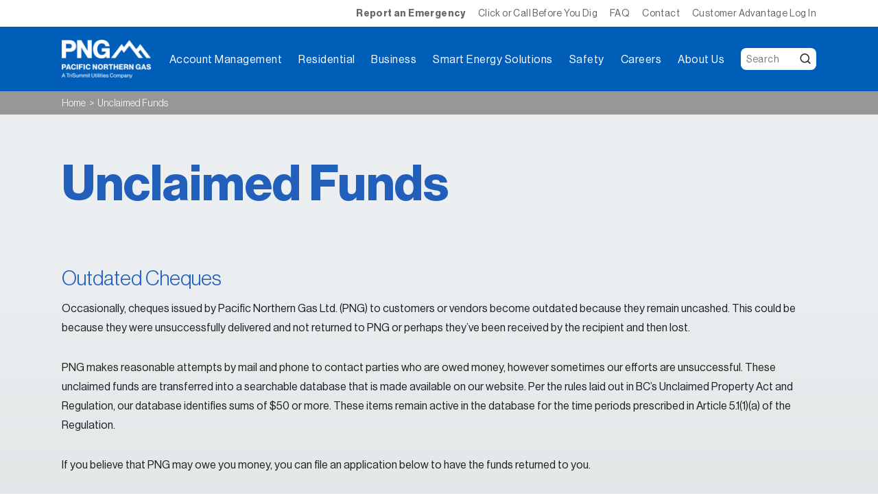

--- FILE ---
content_type: text/html; charset=UTF-8
request_url: https://png.ca/unclaimed-funds/
body_size: 13043
content:
<!DOCTYPE html>
<html lang="en-US">

<head>
  <meta charset="UTF-8">
  <meta name="viewport" content="width=device-width, initial-scale=1">
  <meta name="facebook-domain-verification" content="6gqe6al0jxr7kg205ljy6ts0bq69e5" />
  <link rel="pingback" href="https://png.ca/xmlrpc.php">
  <script type="text/javascript">
    var pathInfo = {
      base: 'https://png.ca/wp-content/themes/pacificnortherngas/',
      css: 'css/',
      js: 'js/',
      swf: 'swf/',
    }
  </script>
  <title>Unclaimed Funds &#8211; Pacific Northern Gas</title>
<meta name='robots' content='max-image-preview:large' />
<link rel='dns-prefetch' href='//cdn.jsdelivr.net' />
<link rel='dns-prefetch' href='//stackpath.bootstrapcdn.com' />
<link rel='dns-prefetch' href='//fonts.googleapis.com' />
<link rel="alternate" type="application/rss+xml" title="Pacific Northern Gas &raquo; Feed" href="https://png.ca/feed/" />
<link rel="alternate" type="application/rss+xml" title="Pacific Northern Gas &raquo; Comments Feed" href="https://png.ca/comments/feed/" />
<script type="text/javascript">
/* <![CDATA[ */
window._wpemojiSettings = {"baseUrl":"https:\/\/s.w.org\/images\/core\/emoji\/15.0.3\/72x72\/","ext":".png","svgUrl":"https:\/\/s.w.org\/images\/core\/emoji\/15.0.3\/svg\/","svgExt":".svg","source":{"concatemoji":"https:\/\/png.ca\/wp-includes\/js\/wp-emoji-release.min.js?ver=6.6.4"}};
/*! This file is auto-generated */
!function(i,n){var o,s,e;function c(e){try{var t={supportTests:e,timestamp:(new Date).valueOf()};sessionStorage.setItem(o,JSON.stringify(t))}catch(e){}}function p(e,t,n){e.clearRect(0,0,e.canvas.width,e.canvas.height),e.fillText(t,0,0);var t=new Uint32Array(e.getImageData(0,0,e.canvas.width,e.canvas.height).data),r=(e.clearRect(0,0,e.canvas.width,e.canvas.height),e.fillText(n,0,0),new Uint32Array(e.getImageData(0,0,e.canvas.width,e.canvas.height).data));return t.every(function(e,t){return e===r[t]})}function u(e,t,n){switch(t){case"flag":return n(e,"\ud83c\udff3\ufe0f\u200d\u26a7\ufe0f","\ud83c\udff3\ufe0f\u200b\u26a7\ufe0f")?!1:!n(e,"\ud83c\uddfa\ud83c\uddf3","\ud83c\uddfa\u200b\ud83c\uddf3")&&!n(e,"\ud83c\udff4\udb40\udc67\udb40\udc62\udb40\udc65\udb40\udc6e\udb40\udc67\udb40\udc7f","\ud83c\udff4\u200b\udb40\udc67\u200b\udb40\udc62\u200b\udb40\udc65\u200b\udb40\udc6e\u200b\udb40\udc67\u200b\udb40\udc7f");case"emoji":return!n(e,"\ud83d\udc26\u200d\u2b1b","\ud83d\udc26\u200b\u2b1b")}return!1}function f(e,t,n){var r="undefined"!=typeof WorkerGlobalScope&&self instanceof WorkerGlobalScope?new OffscreenCanvas(300,150):i.createElement("canvas"),a=r.getContext("2d",{willReadFrequently:!0}),o=(a.textBaseline="top",a.font="600 32px Arial",{});return e.forEach(function(e){o[e]=t(a,e,n)}),o}function t(e){var t=i.createElement("script");t.src=e,t.defer=!0,i.head.appendChild(t)}"undefined"!=typeof Promise&&(o="wpEmojiSettingsSupports",s=["flag","emoji"],n.supports={everything:!0,everythingExceptFlag:!0},e=new Promise(function(e){i.addEventListener("DOMContentLoaded",e,{once:!0})}),new Promise(function(t){var n=function(){try{var e=JSON.parse(sessionStorage.getItem(o));if("object"==typeof e&&"number"==typeof e.timestamp&&(new Date).valueOf()<e.timestamp+604800&&"object"==typeof e.supportTests)return e.supportTests}catch(e){}return null}();if(!n){if("undefined"!=typeof Worker&&"undefined"!=typeof OffscreenCanvas&&"undefined"!=typeof URL&&URL.createObjectURL&&"undefined"!=typeof Blob)try{var e="postMessage("+f.toString()+"("+[JSON.stringify(s),u.toString(),p.toString()].join(",")+"));",r=new Blob([e],{type:"text/javascript"}),a=new Worker(URL.createObjectURL(r),{name:"wpTestEmojiSupports"});return void(a.onmessage=function(e){c(n=e.data),a.terminate(),t(n)})}catch(e){}c(n=f(s,u,p))}t(n)}).then(function(e){for(var t in e)n.supports[t]=e[t],n.supports.everything=n.supports.everything&&n.supports[t],"flag"!==t&&(n.supports.everythingExceptFlag=n.supports.everythingExceptFlag&&n.supports[t]);n.supports.everythingExceptFlag=n.supports.everythingExceptFlag&&!n.supports.flag,n.DOMReady=!1,n.readyCallback=function(){n.DOMReady=!0}}).then(function(){return e}).then(function(){var e;n.supports.everything||(n.readyCallback(),(e=n.source||{}).concatemoji?t(e.concatemoji):e.wpemoji&&e.twemoji&&(t(e.twemoji),t(e.wpemoji)))}))}((window,document),window._wpemojiSettings);
/* ]]> */
</script>
<style id='wp-emoji-styles-inline-css' type='text/css'>

	img.wp-smiley, img.emoji {
		display: inline !important;
		border: none !important;
		box-shadow: none !important;
		height: 1em !important;
		width: 1em !important;
		margin: 0 0.07em !important;
		vertical-align: -0.1em !important;
		background: none !important;
		padding: 0 !important;
	}
</style>
<link rel='stylesheet' id='wp-block-library-css' href='https://png.ca/wp-includes/css/dist/block-library/style.min.css?ver=6.6.4' type='text/css' media='all' />
<style id='classic-theme-styles-inline-css' type='text/css'>
/*! This file is auto-generated */
.wp-block-button__link{color:#fff;background-color:#32373c;border-radius:9999px;box-shadow:none;text-decoration:none;padding:calc(.667em + 2px) calc(1.333em + 2px);font-size:1.125em}.wp-block-file__button{background:#32373c;color:#fff;text-decoration:none}
</style>
<style id='global-styles-inline-css' type='text/css'>
:root{--wp--preset--aspect-ratio--square: 1;--wp--preset--aspect-ratio--4-3: 4/3;--wp--preset--aspect-ratio--3-4: 3/4;--wp--preset--aspect-ratio--3-2: 3/2;--wp--preset--aspect-ratio--2-3: 2/3;--wp--preset--aspect-ratio--16-9: 16/9;--wp--preset--aspect-ratio--9-16: 9/16;--wp--preset--color--black: #000000;--wp--preset--color--cyan-bluish-gray: #abb8c3;--wp--preset--color--white: #ffffff;--wp--preset--color--pale-pink: #f78da7;--wp--preset--color--vivid-red: #cf2e2e;--wp--preset--color--luminous-vivid-orange: #ff6900;--wp--preset--color--luminous-vivid-amber: #fcb900;--wp--preset--color--light-green-cyan: #7bdcb5;--wp--preset--color--vivid-green-cyan: #00d084;--wp--preset--color--pale-cyan-blue: #8ed1fc;--wp--preset--color--vivid-cyan-blue: #0693e3;--wp--preset--color--vivid-purple: #9b51e0;--wp--preset--gradient--vivid-cyan-blue-to-vivid-purple: linear-gradient(135deg,rgba(6,147,227,1) 0%,rgb(155,81,224) 100%);--wp--preset--gradient--light-green-cyan-to-vivid-green-cyan: linear-gradient(135deg,rgb(122,220,180) 0%,rgb(0,208,130) 100%);--wp--preset--gradient--luminous-vivid-amber-to-luminous-vivid-orange: linear-gradient(135deg,rgba(252,185,0,1) 0%,rgba(255,105,0,1) 100%);--wp--preset--gradient--luminous-vivid-orange-to-vivid-red: linear-gradient(135deg,rgba(255,105,0,1) 0%,rgb(207,46,46) 100%);--wp--preset--gradient--very-light-gray-to-cyan-bluish-gray: linear-gradient(135deg,rgb(238,238,238) 0%,rgb(169,184,195) 100%);--wp--preset--gradient--cool-to-warm-spectrum: linear-gradient(135deg,rgb(74,234,220) 0%,rgb(151,120,209) 20%,rgb(207,42,186) 40%,rgb(238,44,130) 60%,rgb(251,105,98) 80%,rgb(254,248,76) 100%);--wp--preset--gradient--blush-light-purple: linear-gradient(135deg,rgb(255,206,236) 0%,rgb(152,150,240) 100%);--wp--preset--gradient--blush-bordeaux: linear-gradient(135deg,rgb(254,205,165) 0%,rgb(254,45,45) 50%,rgb(107,0,62) 100%);--wp--preset--gradient--luminous-dusk: linear-gradient(135deg,rgb(255,203,112) 0%,rgb(199,81,192) 50%,rgb(65,88,208) 100%);--wp--preset--gradient--pale-ocean: linear-gradient(135deg,rgb(255,245,203) 0%,rgb(182,227,212) 50%,rgb(51,167,181) 100%);--wp--preset--gradient--electric-grass: linear-gradient(135deg,rgb(202,248,128) 0%,rgb(113,206,126) 100%);--wp--preset--gradient--midnight: linear-gradient(135deg,rgb(2,3,129) 0%,rgb(40,116,252) 100%);--wp--preset--font-size--small: 13px;--wp--preset--font-size--medium: 20px;--wp--preset--font-size--large: 36px;--wp--preset--font-size--x-large: 42px;--wp--preset--spacing--20: 0.44rem;--wp--preset--spacing--30: 0.67rem;--wp--preset--spacing--40: 1rem;--wp--preset--spacing--50: 1.5rem;--wp--preset--spacing--60: 2.25rem;--wp--preset--spacing--70: 3.38rem;--wp--preset--spacing--80: 5.06rem;--wp--preset--shadow--natural: 6px 6px 9px rgba(0, 0, 0, 0.2);--wp--preset--shadow--deep: 12px 12px 50px rgba(0, 0, 0, 0.4);--wp--preset--shadow--sharp: 6px 6px 0px rgba(0, 0, 0, 0.2);--wp--preset--shadow--outlined: 6px 6px 0px -3px rgba(255, 255, 255, 1), 6px 6px rgba(0, 0, 0, 1);--wp--preset--shadow--crisp: 6px 6px 0px rgba(0, 0, 0, 1);}:where(.is-layout-flex){gap: 0.5em;}:where(.is-layout-grid){gap: 0.5em;}body .is-layout-flex{display: flex;}.is-layout-flex{flex-wrap: wrap;align-items: center;}.is-layout-flex > :is(*, div){margin: 0;}body .is-layout-grid{display: grid;}.is-layout-grid > :is(*, div){margin: 0;}:where(.wp-block-columns.is-layout-flex){gap: 2em;}:where(.wp-block-columns.is-layout-grid){gap: 2em;}:where(.wp-block-post-template.is-layout-flex){gap: 1.25em;}:where(.wp-block-post-template.is-layout-grid){gap: 1.25em;}.has-black-color{color: var(--wp--preset--color--black) !important;}.has-cyan-bluish-gray-color{color: var(--wp--preset--color--cyan-bluish-gray) !important;}.has-white-color{color: var(--wp--preset--color--white) !important;}.has-pale-pink-color{color: var(--wp--preset--color--pale-pink) !important;}.has-vivid-red-color{color: var(--wp--preset--color--vivid-red) !important;}.has-luminous-vivid-orange-color{color: var(--wp--preset--color--luminous-vivid-orange) !important;}.has-luminous-vivid-amber-color{color: var(--wp--preset--color--luminous-vivid-amber) !important;}.has-light-green-cyan-color{color: var(--wp--preset--color--light-green-cyan) !important;}.has-vivid-green-cyan-color{color: var(--wp--preset--color--vivid-green-cyan) !important;}.has-pale-cyan-blue-color{color: var(--wp--preset--color--pale-cyan-blue) !important;}.has-vivid-cyan-blue-color{color: var(--wp--preset--color--vivid-cyan-blue) !important;}.has-vivid-purple-color{color: var(--wp--preset--color--vivid-purple) !important;}.has-black-background-color{background-color: var(--wp--preset--color--black) !important;}.has-cyan-bluish-gray-background-color{background-color: var(--wp--preset--color--cyan-bluish-gray) !important;}.has-white-background-color{background-color: var(--wp--preset--color--white) !important;}.has-pale-pink-background-color{background-color: var(--wp--preset--color--pale-pink) !important;}.has-vivid-red-background-color{background-color: var(--wp--preset--color--vivid-red) !important;}.has-luminous-vivid-orange-background-color{background-color: var(--wp--preset--color--luminous-vivid-orange) !important;}.has-luminous-vivid-amber-background-color{background-color: var(--wp--preset--color--luminous-vivid-amber) !important;}.has-light-green-cyan-background-color{background-color: var(--wp--preset--color--light-green-cyan) !important;}.has-vivid-green-cyan-background-color{background-color: var(--wp--preset--color--vivid-green-cyan) !important;}.has-pale-cyan-blue-background-color{background-color: var(--wp--preset--color--pale-cyan-blue) !important;}.has-vivid-cyan-blue-background-color{background-color: var(--wp--preset--color--vivid-cyan-blue) !important;}.has-vivid-purple-background-color{background-color: var(--wp--preset--color--vivid-purple) !important;}.has-black-border-color{border-color: var(--wp--preset--color--black) !important;}.has-cyan-bluish-gray-border-color{border-color: var(--wp--preset--color--cyan-bluish-gray) !important;}.has-white-border-color{border-color: var(--wp--preset--color--white) !important;}.has-pale-pink-border-color{border-color: var(--wp--preset--color--pale-pink) !important;}.has-vivid-red-border-color{border-color: var(--wp--preset--color--vivid-red) !important;}.has-luminous-vivid-orange-border-color{border-color: var(--wp--preset--color--luminous-vivid-orange) !important;}.has-luminous-vivid-amber-border-color{border-color: var(--wp--preset--color--luminous-vivid-amber) !important;}.has-light-green-cyan-border-color{border-color: var(--wp--preset--color--light-green-cyan) !important;}.has-vivid-green-cyan-border-color{border-color: var(--wp--preset--color--vivid-green-cyan) !important;}.has-pale-cyan-blue-border-color{border-color: var(--wp--preset--color--pale-cyan-blue) !important;}.has-vivid-cyan-blue-border-color{border-color: var(--wp--preset--color--vivid-cyan-blue) !important;}.has-vivid-purple-border-color{border-color: var(--wp--preset--color--vivid-purple) !important;}.has-vivid-cyan-blue-to-vivid-purple-gradient-background{background: var(--wp--preset--gradient--vivid-cyan-blue-to-vivid-purple) !important;}.has-light-green-cyan-to-vivid-green-cyan-gradient-background{background: var(--wp--preset--gradient--light-green-cyan-to-vivid-green-cyan) !important;}.has-luminous-vivid-amber-to-luminous-vivid-orange-gradient-background{background: var(--wp--preset--gradient--luminous-vivid-amber-to-luminous-vivid-orange) !important;}.has-luminous-vivid-orange-to-vivid-red-gradient-background{background: var(--wp--preset--gradient--luminous-vivid-orange-to-vivid-red) !important;}.has-very-light-gray-to-cyan-bluish-gray-gradient-background{background: var(--wp--preset--gradient--very-light-gray-to-cyan-bluish-gray) !important;}.has-cool-to-warm-spectrum-gradient-background{background: var(--wp--preset--gradient--cool-to-warm-spectrum) !important;}.has-blush-light-purple-gradient-background{background: var(--wp--preset--gradient--blush-light-purple) !important;}.has-blush-bordeaux-gradient-background{background: var(--wp--preset--gradient--blush-bordeaux) !important;}.has-luminous-dusk-gradient-background{background: var(--wp--preset--gradient--luminous-dusk) !important;}.has-pale-ocean-gradient-background{background: var(--wp--preset--gradient--pale-ocean) !important;}.has-electric-grass-gradient-background{background: var(--wp--preset--gradient--electric-grass) !important;}.has-midnight-gradient-background{background: var(--wp--preset--gradient--midnight) !important;}.has-small-font-size{font-size: var(--wp--preset--font-size--small) !important;}.has-medium-font-size{font-size: var(--wp--preset--font-size--medium) !important;}.has-large-font-size{font-size: var(--wp--preset--font-size--large) !important;}.has-x-large-font-size{font-size: var(--wp--preset--font-size--x-large) !important;}
:where(.wp-block-post-template.is-layout-flex){gap: 1.25em;}:where(.wp-block-post-template.is-layout-grid){gap: 1.25em;}
:where(.wp-block-columns.is-layout-flex){gap: 2em;}:where(.wp-block-columns.is-layout-grid){gap: 2em;}
:root :where(.wp-block-pullquote){font-size: 1.5em;line-height: 1.6;}
</style>
<link rel='stylesheet' id='ditty-displays-css' href='https://png.ca/wp-content/plugins/ditty-news-ticker/build/dittyDisplays.css?ver=3.1.54' type='text/css' media='all' />
<link rel='stylesheet' id='ditty-fontawesome-css' href='https://png.ca/wp-content/plugins/ditty-news-ticker/includes/libs/fontawesome-6.4.0/css/all.css?ver=6.4.0' type='text/css' media='' />
<link rel='stylesheet' id='fonts-style-css' href='//fonts.googleapis.com/css2?family=Open+Sans%3Aital%2Cwght%400%2C300%3B0%2C400%3B0%2C600%3B0%2C700%3B0%2C800%3B1%2C400&#038;display=swap&#038;ver=6.6.4' type='text/css' media='all' />
<link rel='stylesheet' id='bootstrap-style-css' href='https://png.ca/wp-content/themes/pacificnortherngas/css/bootstrap.css?ver=6.6.4' type='text/css' media='all' />
<link rel='stylesheet' id='base-style-css' href='https://png.ca/wp-content/themes/pacificnortherngas/style.css?ver=1.1' type='text/css' media='all' />
<link rel='stylesheet' id='base-theme-css' href='https://png.ca/wp-content/themes/pacificnortherngas/theme.css?ver=6.6.4' type='text/css' media='all' />
<link rel='stylesheet' id='redesign-style-css' href='https://png.ca/wp-content/themes/pacificnortherngas/update-style.css?ver=6.6.4' type='text/css' media='all' />
<link rel='stylesheet' id='custom-typography-css' href='https://png.ca/wp-content/themes/pacificnortherngas/css/custom/typography.css?ver=1.0' type='text/css' media='all' />
<link rel='stylesheet' id='custom-navigation-css' href='https://png.ca/wp-content/themes/pacificnortherngas/css/custom/navigation.css?ver=1.0' type='text/css' media='all' />
<link rel='stylesheet' id='custom-forms-css' href='https://png.ca/wp-content/themes/pacificnortherngas/css/custom/forms.css?ver=1.0' type='text/css' media='all' />
<link rel='stylesheet' id='custom-sections-css' href='https://png.ca/wp-content/themes/pacificnortherngas/css/custom/sections.css?ver=1.0' type='text/css' media='all' />
<link rel='stylesheet' id='custom-bill-template-css' href='https://png.ca/wp-content/themes/pacificnortherngas/css/custom/bill-template.css?ver=1.0' type='text/css' media='all' />
<link rel='stylesheet' id='custom-blog-archive-css' href='https://png.ca/wp-content/themes/pacificnortherngas/css/custom/blog-archive.css?ver=1.0' type='text/css' media='all' />
<link rel='stylesheet' id='custom-utilities-css' href='https://png.ca/wp-content/themes/pacificnortherngas/css/custom/utilities.css?ver=1.0' type='text/css' media='all' />
<link rel='stylesheet' id='custom-page-specific-css' href='https://png.ca/wp-content/themes/pacificnortherngas/css/custom/page-specific.css?ver=1.0' type='text/css' media='all' />
<link rel='stylesheet' id='custom-blank-template-css' href='https://png.ca/wp-content/themes/pacificnortherngas/css/custom/blank-template.css?ver=1.0' type='text/css' media='all' />
<link rel='stylesheet' id='swiiper-style-css' href='https://png.ca/wp-content/themes/pacificnortherngas/css/swiper.min.css?ver=6.6.4' type='text/css' media='all' />
<link rel='stylesheet' id='swiiper-bundle-style-css' href='https://png.ca/wp-content/themes/pacificnortherngas/css/swiper-bundle.min.css?ver=6.6.4' type='text/css' media='all' />
<link rel='stylesheet' id='tablepress-default-css' href='https://png.ca/wp-content/plugins/tablepress/css/build/default.css?ver=3.0.4' type='text/css' media='all' />
<script type="text/javascript" id="wk-tag-manager-script-js-after">
/* <![CDATA[ */
function shouldTrack(){
var trackLoggedIn = false;
var loggedIn = false;
if(!loggedIn){
return true;
} else if( trackLoggedIn ) {
return true;
}
return false;
}
function hasWKGoogleAnalyticsCookie() {
return (new RegExp('wp_wk_ga_untrack_' + document.location.hostname)).test(document.cookie);
}
if (!hasWKGoogleAnalyticsCookie() && shouldTrack()) {
//Google Tag Manager
(function (w, d, s, l, i) {
w[l] = w[l] || [];
w[l].push({
'gtm.start':
new Date().getTime(), event: 'gtm.js'
});
var f = d.getElementsByTagName(s)[0],
j = d.createElement(s), dl = l != 'dataLayer' ? '&l=' + l : '';
j.async = true;
j.src =
'https://www.googletagmanager.com/gtm.js?id=' + i + dl;
f.parentNode.insertBefore(j, f);
})(window, document, 'script', 'dataLayer', 'GTM-N4K4KBJ');
}
/* ]]> */
</script>
<script type="text/javascript" src="https://png.ca/wp-includes/js/jquery/jquery.min.js?ver=3.7.1" id="jquery-core-js"></script>
<script type="text/javascript" src="https://png.ca/wp-includes/js/jquery/jquery-migrate.min.js?ver=3.4.1" id="jquery-migrate-js"></script>
<script type="text/javascript" defer="defer" src="//cdn.jsdelivr.net/npm/popper.js@1.16.0/dist/umd/popper.min.js?ver=6.6.4" id="popper-script-js"></script>
<script type="text/javascript" defer="defer" src="//stackpath.bootstrapcdn.com/bootstrap/4.4.1/js/bootstrap.min.js?ver=6.6.4" id="bootstrap-script-js"></script>
<script type="text/javascript" defer="defer" src="https://png.ca/wp-content/themes/pacificnortherngas/js/jquery.main.js?ver=1.1" id="base-script-js"></script>
<script type="text/javascript" src="https://png.ca/wp-content/themes/pacificnortherngas/js/libs.js?ver=6.6.4" id="libs-script-js"></script>
<link rel="EditURI" type="application/rsd+xml" title="RSD" href="https://png.ca/xmlrpc.php?rsd" />
<link rel="canonical" href="https://png.ca/unclaimed-funds/" />
<link rel='shortlink' href='https://png.ca/?p=236' />
<link rel="alternate" title="oEmbed (JSON)" type="application/json+oembed" href="https://png.ca/wp-json/oembed/1.0/embed?url=https%3A%2F%2Fpng.ca%2Funclaimed-funds%2F" />
<link rel="alternate" title="oEmbed (XML)" type="text/xml+oembed" href="https://png.ca/wp-json/oembed/1.0/embed?url=https%3A%2F%2Fpng.ca%2Funclaimed-funds%2F&#038;format=xml" />
<link rel="icon" href="https://png.ca/wp-content/uploads/2020/12/cropped-png-icon-1-50x50.png" sizes="32x32" />
<link rel="icon" href="https://png.ca/wp-content/uploads/2020/12/cropped-png-icon-1-300x300.png" sizes="192x192" />
<link rel="apple-touch-icon" href="https://png.ca/wp-content/uploads/2020/12/cropped-png-icon-1-300x300.png" />
<meta name="msapplication-TileImage" content="https://png.ca/wp-content/uploads/2020/12/cropped-png-icon-1-300x300.png" />
  
  <!-- Google Tag Manager -->
  <script>(function(w,d,s,l,i){
    w[l]=w[l]||[];
    w[l].push({'gtm.start': new Date().getTime(),event:'gtm.js'});
    var f=d.getElementsByTagName(s)[0],
    j=d.createElement(s),dl=l!='dataLayer'?'&l='+l:'';
    j.async=true;
    j.src='https://www.googletagmanager.com/gtm.js?id='+i+dl;
    f.parentNode.insertBefore(j,f);
  })(window,document,'script','dataLayer','GTM-56SK34J');</script>
  <!-- End Google Tag Manager -->

  <!-- Google Tag Manager (noscript) -->
  <noscript><iframe src="https://www.googletagmanager.com/ns.html?id=GTM-56SK34J" height="0" width="0" style="display:none;visibility:hidden"></iframe></noscript>
  <!-- End Google Tag Manager (noscript) -->

  <!-- BEGIN Advanced Google Analytics - http://deconf.com/advanced-google-analytics-joomla/ -->
  <script type="text/javascript">
  (function($){
      $(window).load(function() {
              $('a').filter(function() {
          return this.href.match(/.*\.(zip|mp3*|mpe*g|pdf|docx*|pptx*|xlsx*|jpe*g|png|gif|tiff|rar*)(\?.*)?$/);
              }).click(function(e) {
                  ga('send','event', 'download', 'click', this.href);
              });
              $('a[href^="mailto"]').click(function(e) {
                  ga('send','event', 'email', 'send', this.href);
              });
              var loc = location.host.split('.');
              while (loc.length > 2) { loc.shift(); }
              loc = loc.join('.');
              var localURLs = [
                                loc,
                                'http://png.ca/'
                              ];
              $('a[href^="http"]').filter(function() {
        if (!this.href.match(/.*\.(zip|mp3*|mpe*g|pdf|docx*|pptx*|xlsx*|jpe*g|png|gif|tiff|rar*)(\?.*)?$/)){
          for (var i = 0; i < localURLs.length; i++) {
            if (this.href.indexOf(localURLs[i]) == -1) return this.href;
          }
        }
              }).click(function(e) {
                  ga('send','event', 'outbound', 'click', this.href);
              });
      });
  })(jQuery);
  </script>
  <script type="text/javascript">
    (function(i,s,o,g,r,a,m){i['GoogleAnalyticsObject']=r;i[r]=i[r]||function(){
    (i[r].q=i[r].q||[]).push(arguments)},i[r].l=1*new Date();a=s.createElement(o),
    m=s.getElementsByTagName(o)[0];a.async=1;a.src=g;m.parentNode.insertBefore(a,m)
    })(window,document,'script','//www.google-analytics.com/analytics.js','ga');
    ga('create', 'UA-109318327-1', 'auto');  
    
  ga('require', 'displayfeatures');
  ga('send', 'pageview');
  </script>
  <!-- END Advanced Google Analytics -->
</head>

<body class="page-template page-template-faq page-template-faq-php page page-id-236 page-unclaimed-funds">
<div id="wrapper">
    <!-- HEADER-->
  <header id="header">
    <div class="header-top">
      <div class="container">
        <ul id="menu-top-bar" class="top-nav"><li id="menu-item-1407" class="menu-item menu-item-type-post_type menu-item-object-page menu-item-1407"><a href="https://png.ca/report-an-emergency/">Report an Emergency</a></li>
<li id="menu-item-4146" class="menu-item menu-item-type-post_type menu-item-object-page menu-item-4146"><a href="https://png.ca/click-or-call-before-you-dig/">Click or Call Before You Dig</a></li>
<li id="menu-item-225" class="menu-item menu-item-type-post_type menu-item-object-page menu-item-225"><a href="https://png.ca/faq/">FAQ</a></li>
<li id="menu-item-224" class="menu-item menu-item-type-post_type menu-item-object-page menu-item-224"><a href="https://png.ca/contact/">Contact</a></li>
<li id="menu-item-93" class="menu-item menu-item-type-custom menu-item-object-custom menu-item-93"><a target="_blank" rel="noopener" href="https://myaccount.png.ca/">Customer Advantage Log In</a></li>
</ul>      </div>
    </div>
    <div class="container">
      <div class="header-main navbar-dark">
                  <div class="header-panel">
            <div class="logo"><a href="https://png.ca"><img src="https://png.ca/wp-content/uploads/2020/11/logo-white.png" alt="Pacific Northern Gas" width="145" height="62"></a></div>
            <button class="navbar-toggler" type="button" data-toggle="collapse" data-target="#mobileDrop" aria-expanded="true" aria-label="Toggle navigation"><span class="navbar-toggler-icon"></span></button>
          </div>
                <div class="mobile-drop collapse" id="mobileDrop">
          <div class="container">
            <nav id="nav" class="menu-primary-menu-container"><ul><li id="menu-item-592" class="menu-item menu-item-type-custom menu-item-object-custom active menu-item-has-children menu-item-592"><a title="Management" href="#">Account Management</a>
<div class="drop-nav-wrap"><div class="drop-nav"><div class="drop-nav-col">

<strong class="drop-nav-title">Management</strong>

<ul>
	<li id="menu-item-589" class="menu-item menu-item-type-custom menu-item-object-custom menu-item-has-children menu-item-589"><a href="#"><span class="text-frame"><strong class="title">New Account</strong></span></a>
	<div class="drop-nav-sub"><div class="drop-nav-sub-inner">

	<strong class="drop-nav-title">New Account</strong>

	<ul>
		<li id="menu-item-581" class="menu-item menu-item-type-post_type menu-item-object-page menu-item-581"><a href="https://png.ca/account/open-residential-account/">Open a Residential Account</a></li>
		<li id="menu-item-580" class="menu-item menu-item-type-post_type menu-item-object-page menu-item-580"><a href="https://png.ca/account/open-business-account/">Open a Business Account</a></li>
	</ul></div></div>
</li>
	<li id="menu-item-590" class="menu-item menu-item-type-custom menu-item-object-custom menu-item-has-children menu-item-590"><a href="#"><span class="text-frame"><strong class="title">Account Management</strong></span></a>
	<div class="drop-nav-sub"><div class="drop-nav-sub-inner">

	<strong class="drop-nav-title">Account Management</strong>

	<ul>
		<li id="menu-item-5521" class="menu-item menu-item-type-post_type menu-item-object-page menu-item-5521"><a href="https://png.ca/account/customer-advantage/">Customer Advantage</a></li>
		<li id="menu-item-593" class="menu-item menu-item-type-post_type menu-item-object-page menu-item-593"><a href="https://png.ca/account/">Manage Your Account</a></li>
		<li id="menu-item-582" class="menu-item menu-item-type-post_type menu-item-object-page menu-item-582"><a href="https://png.ca/account/update-your-account/">Update Your Account</a></li>
		<li id="menu-item-583" class="menu-item menu-item-type-post_type menu-item-object-page menu-item-583"><a href="https://png.ca/account/close-an-existing-account/">Close an Existing Account</a></li>
		<li id="menu-item-584" class="menu-item menu-item-type-post_type menu-item-object-page menu-item-584"><a href="https://png.ca/account/transfer-an-existing-account/">Transfer an Existing Account</a></li>
		<li id="menu-item-1403" class="menu-item menu-item-type-custom menu-item-object-custom menu-item-1403"><a target="_blank" href="https://myaccount.png.ca/">View Your Bill</a></li>
	</ul></div></div>
</li>
	<li id="menu-item-591" class="menu-item menu-item-type-custom menu-item-object-custom active active menu-item-has-children menu-item-591"><a href="#"><span class="text-frame"><strong class="title">Billing</strong></span></a>
	<div class="drop-nav-sub"><div class="drop-nav-sub-inner">

	<strong class="drop-nav-title">Billing</strong>

	<ul>
		<li id="menu-item-585" class="menu-item menu-item-type-post_type menu-item-object-page menu-item-585"><a href="https://png.ca/account/pay-your-bill-your-bill-explained/">Ways to Pay Your Bill</a></li>
		<li id="menu-item-2284" class="menu-item menu-item-type-post_type menu-item-object-page menu-item-2284"><a href="https://png.ca/understanding-your-bill/">Understanding Your Bill</a></li>
		<li id="menu-item-586" class="menu-item menu-item-type-post_type menu-item-object-page active page_item page-item-236 current_page_item menu-item-586"><a href="https://png.ca/unclaimed-funds/">Unclaimed Funds</a></li>
		<li id="menu-item-2930" class="menu-item menu-item-type-post_type menu-item-object-page menu-item-2930"><a href="https://png.ca/paperless-billing/">Paperless Billing</a></li>
		<li id="menu-item-3009" class="menu-item menu-item-type-post_type menu-item-object-page menu-item-3009"><a href="https://png.ca/protect-yourself-from-fraud/">Protect Yourself From Fraud</a></li>
		<li id="menu-item-3757" class="menu-item menu-item-type-post_type menu-item-object-page menu-item-3757"><a href="https://png.ca/account/budget-billing/">Budget Billing</a></li>
	</ul></div></div>
</li>
</ul></div></div></div>
</li>
<li id="menu-item-95" class="menu-item menu-item-type-custom menu-item-object-custom menu-item-has-children menu-item-95"><a>Residential</a>
<div class="drop-nav-wrap"><div class="drop-nav"><div class="drop-nav-col">

<strong class="drop-nav-title">Residential</strong>

<ul>
	<li id="menu-item-180" class="menu-item menu-item-type-custom menu-item-object-custom menu-item-has-children menu-item-180"><a href="#"><span class="text-frame"><strong class="title">General Info</strong></span></a>
	<div class="drop-nav-sub"><div class="drop-nav-sub-inner">

	<strong class="drop-nav-title">General Info</strong>

	<ul>
		<li id="menu-item-1298" class="menu-item menu-item-type-post_type menu-item-object-page menu-item-1298"><a href="https://png.ca/benefits-of-natural-gas/">Benefits of Natural Gas</a></li>
		<li id="menu-item-594" class="menu-item menu-item-type-post_type menu-item-object-page menu-item-594"><a href="https://png.ca/residential/equipment-and-appliances/">Equipment &#038; Appliances</a></li>
	</ul></div></div>
</li>
	<li id="menu-item-1013" class="menu-item menu-item-type-custom menu-item-object-custom menu-item-has-children menu-item-1013"><a><span class="text-frame"><strong class="title">Residential Rates</strong></span></a>
	<div class="drop-nav-sub"><div class="drop-nav-sub-inner">

	<strong class="drop-nav-title">Residential Rates</strong>

	<ul>
		<li id="menu-item-595" class="menu-item menu-item-type-post_type menu-item-object-page menu-item-595"><a href="https://png.ca/residential/residential-rates/">Rates</a></li>
		<li id="menu-item-596" class="menu-item menu-item-type-post_type menu-item-object-page menu-item-596"><a href="https://png.ca/understanding-your-rates/">Understanding Rates</a></li>
		<li id="menu-item-1648" class="menu-item menu-item-type-post_type menu-item-object-page menu-item-1648"><a href="https://png.ca/competitiveness-of-natural-gas-to-electricity-rates-in-b-c/">Competitiveness of Natural Gas to Electricity</a></li>
	</ul></div></div>
</li>
	<li id="menu-item-183" class="menu-item menu-item-type-custom menu-item-object-custom menu-item-has-children menu-item-183"><a href="#"><span class="text-frame"><strong class="title">Savings &#038; Efficiency</strong></span></a>
	<div class="drop-nav-sub"><div class="drop-nav-sub-inner">

	<strong class="drop-nav-title">Savings & Efficiency</strong>

	<ul>
		<li id="menu-item-4178" class="menu-item menu-item-type-post_type menu-item-object-page menu-item-4178"><a href="https://png.ca/smartenergysolutions-2/">Smart Energy Solutions</a></li>
		<li id="menu-item-1905" class="menu-item menu-item-type-post_type menu-item-object-page menu-item-1905"><a href="https://png.ca/smartenergysolutions-2/furnace-tune-up-program/">Home Heating System Tune Up Program</a></li>
		<li id="menu-item-4104" class="menu-item menu-item-type-post_type menu-item-object-page menu-item-4104"><a href="https://png.ca/smartenergysolutions-2/residential-dual-fuel-ducted-heat-pump-top-up/">Residential Dual-Fuel Ducted Heat Pump Top Up</a></li>
		<li id="menu-item-599" class="menu-item menu-item-type-post_type menu-item-object-page menu-item-599"><a href="https://png.ca/smartenergysolutions-2/ecap/energy-savings-kit/">Energy Saving Kits</a></li>
		<li id="menu-item-684" class="menu-item menu-item-type-post_type menu-item-object-page menu-item-684"><a href="https://png.ca/smartenergysolutions-2/ecap/">Energy Conservation Assistance Program</a></li>
		<li id="menu-item-4097" class="menu-item menu-item-type-post_type menu-item-object-page menu-item-4097"><a href="https://png.ca/smartenergysolutions-2/residential-heat-recovery-ventilator-program/">Residential Heat Recovery Ventilator Program</a></li>
		<li id="menu-item-4101" class="menu-item menu-item-type-post_type menu-item-object-page menu-item-4101"><a href="https://png.ca/smartenergysolutions-2/residential-energy-star-appliance-program/">Residential ENERGY STAR® Appliance Program</a></li>
		<li id="menu-item-600" class="menu-item menu-item-type-post_type menu-item-object-page menu-item-600"><a href="https://png.ca/smartenergysolutions-2/ecap/conservation-tips/">Energy Conservation Tips</a></li>
		<li id="menu-item-601" class="menu-item menu-item-type-post_type menu-item-object-page menu-item-601"><a href="https://png.ca/smartenergysolutions-2/smart-energy-leaders/">Smart Energy Leaders</a></li>
		<li id="menu-item-4096" class="menu-item menu-item-type-post_type menu-item-object-page menu-item-4096"><a href="https://png.ca/smartenergysolutions-2/rng/">Renewable Natural Gas Program</a></li>
	</ul></div></div>
</li>
</ul></div></div></div>
</li>
<li id="menu-item-96" class="menu-item menu-item-type-custom menu-item-object-custom menu-item-has-children menu-item-96"><a href="#">Business</a>
<div class="drop-nav-wrap"><div class="drop-nav"><div class="drop-nav-col">

<strong class="drop-nav-title">Business</strong>

<ul>
	<li id="menu-item-189" class="menu-item menu-item-type-custom menu-item-object-custom menu-item-has-children menu-item-189"><a href="#"><span class="text-frame"><strong class="title">General Info</strong></span></a>
	<div class="drop-nav-sub"><div class="drop-nav-sub-inner">

	<strong class="drop-nav-title">General Info</strong>

	<ul>
		<li id="menu-item-611" class="menu-item menu-item-type-post_type menu-item-object-page menu-item-611"><a href="https://png.ca/business/benefits-of-natural-gas/">Benefits of Natural Gas</a></li>
		<li id="menu-item-3008" class="menu-item menu-item-type-post_type menu-item-object-page menu-item-3008"><a href="https://png.ca/independent-gas-marketers/">Independent Gas Marketers</a></li>
	</ul></div></div>
</li>
	<li id="menu-item-612" class="menu-item menu-item-type-post_type menu-item-object-page menu-item-has-children menu-item-612"><a href="https://png.ca/business/rates/"><span class="text-frame"><strong class="title">Business Rates</strong></span></a>
	<div class="drop-nav-sub"><div class="drop-nav-sub-inner">

	<strong class="drop-nav-title">Business Rates</strong>

	<ul>
		<li id="menu-item-1393" class="menu-item menu-item-type-post_type menu-item-object-page menu-item-1393"><a href="https://png.ca/business/rates/">Rates</a></li>
		<li id="menu-item-1394" class="menu-item menu-item-type-post_type menu-item-object-page menu-item-1394"><a href="https://png.ca/understanding-your-rates/">Understanding Rates</a></li>
		<li id="menu-item-1649" class="menu-item menu-item-type-post_type menu-item-object-page menu-item-1649"><a href="https://png.ca/competitiveness-of-natural-gas-to-electricity-rates-in-b-c/">Competitiveness of Natural Gas to Electricity</a></li>
	</ul></div></div>
</li>
	<li id="menu-item-192" class="menu-item menu-item-type-custom menu-item-object-custom menu-item-has-children menu-item-192"><a href="#"><span class="text-frame"><strong class="title">Savings &#038; Efficiency</strong></span></a>
	<div class="drop-nav-sub"><div class="drop-nav-sub-inner">

	<strong class="drop-nav-title">Savings & Efficiency</strong>

	<ul>
		<li id="menu-item-4175" class="menu-item menu-item-type-post_type menu-item-object-page menu-item-4175"><a href="https://png.ca/smartenergysolutions-2/">Smart Energy Solutions</a></li>
		<li id="menu-item-4109" class="menu-item menu-item-type-post_type menu-item-object-page menu-item-4109"><a href="https://png.ca/smartenergysolutions-2/commercial-dual-fuel-space-heating-system-program/">Commercial Dual-Fuel Space Heating System Program</a></li>
		<li id="menu-item-4108" class="menu-item menu-item-type-post_type menu-item-object-page menu-item-4108"><a href="https://png.ca/smartenergysolutions-2/commercial-gas-fired-heat-pump-program/">Commercial Gas-Fired Heat Pump Program</a></li>
		<li id="menu-item-620" class="menu-item menu-item-type-post_type menu-item-object-page menu-item-620"><a href="https://png.ca/business/product-rebates/kitchen-spray-valves/">Commercial Efficient Kitchens</a></li>
		<li id="menu-item-2399" class="menu-item menu-item-type-post_type menu-item-object-page menu-item-2399"><a href="https://png.ca/smartenergysolutions-2/commercial-and-industrial-custom-efficiency-program/">Commercial and Industrial Custom, Controls, and Energy Recovery Program</a></li>
		<li id="menu-item-4107" class="menu-item menu-item-type-post_type menu-item-object-page menu-item-4107"><a href="https://png.ca/smartenergysolutions-2/rng/">Renewable Natural Gas Program</a></li>
		<li id="menu-item-1821" class="menu-item menu-item-type-post_type menu-item-object-page menu-item-1821"><a href="https://png.ca/smartenergysolutions-2/preferred-contractor-program/">Preferred Contractor Program</a></li>
	</ul></div></div>
</li>
</ul></div></div></div>
</li>
<li id="menu-item-3832" class="menu-item menu-item-type-post_type menu-item-object-page menu-item-has-children menu-item-3832"><a title="Solutions" href="https://png.ca/smartenergysolutions-2/">Smart Energy Solutions</a>
<div class="drop-nav-wrap"><div class="drop-nav"><div class="drop-nav-col">

<strong class="drop-nav-title">Solutions</strong>

<ul>
	<li id="menu-item-4079" class="menu-item menu-item-type-custom menu-item-object-custom menu-item-has-children menu-item-4079"><a title="Programs" href="https://png.ca/smartenergysolutions/#s_1"><span class="icon-box"><img src="https://png.ca/wp-content/uploads/2023/09/icon-home.svg" alt="image description" width="16" height="16"></span><span class="text-frame"><strong class="title">Residential</strong><span class="text">Get comfy with saving at home.</span></span></a>
	<div class="drop-nav-sub"><div class="drop-nav-sub-inner">

	<strong class="drop-nav-title">Programs</strong>

	<ul>
		<li id="menu-item-3823" class="menu-item menu-item-type-post_type menu-item-object-page menu-item-3823"><a href="https://png.ca/smartenergysolutions-2/furnace-tune-up-program/">Home Heating System Tune Up Program</a></li>
		<li id="menu-item-5606" class="menu-item menu-item-type-post_type menu-item-object-page menu-item-5606"><a href="https://png.ca/smartenergysolutions-2/thermostat-rebate-and-customer-helpdesk-pilot-program/">Thermostat Rebate and Customer Helpdesk Pilot Program</a></li>
		<li id="menu-item-3971" class="menu-item menu-item-type-post_type menu-item-object-page menu-item-3971"><a href="https://png.ca/smartenergysolutions-2/residential-dual-fuel-ducted-heat-pump-top-up/">Residential Dual-Fuel Ducted Heat Pump Top Up</a></li>
		<li id="menu-item-3824" class="menu-item menu-item-type-post_type menu-item-object-page menu-item-3824"><a href="https://png.ca/smartenergysolutions-2/ecap/energy-savings-kit/">Energy Saving Kits</a></li>
		<li id="menu-item-3825" class="menu-item menu-item-type-post_type menu-item-object-page menu-item-3825"><a href="https://png.ca/smartenergysolutions-2/ecap/">Energy Conservation &#038; Assistance</a></li>
		<li id="menu-item-4537" class="menu-item menu-item-type-post_type menu-item-object-page menu-item-4537"><a href="https://png.ca/smartenergysolutions-2/residential-building-envelope-program/">Residential Building Envelope Program</a></li>
		<li id="menu-item-3973" class="menu-item menu-item-type-post_type menu-item-object-page menu-item-3973"><a href="https://png.ca/smartenergysolutions-2/residential-heat-recovery-ventilator-program/">Residential Heat Recovery Ventilator Program</a></li>
		<li id="menu-item-4106" class="menu-item menu-item-type-post_type menu-item-object-page menu-item-4106"><a href="https://png.ca/smartenergysolutions-2/residential-energy-star-appliance-program/">Residential ENERGY STAR® Appliance Program</a></li>
		<li id="menu-item-4497" class="menu-item menu-item-type-post_type menu-item-object-page menu-item-4497"><a href="https://png.ca/smartenergysolutions-2/residential-water-heating-program/">Residential Water Heating Program</a></li>
	</ul></div></div>
</li>
	<li id="menu-item-3813" class="menu-item menu-item-type-custom menu-item-object-custom menu-item-has-children menu-item-3813"><a title="Programs" href="https://png.ca/smartenergysolutions/#s_2"><span class="icon-box"><img src="https://png.ca/wp-content/uploads/2023/09/icon-briefcase.svg" alt="image description" width="16" height="16"></span><span class="text-frame"><strong class="title">Commercial</strong><span class="text">Improve your bottom line.</span></span></a>
	<div class="drop-nav-sub"><div class="drop-nav-sub-inner">

	<strong class="drop-nav-title">Programs</strong>

	<ul>
		<li id="menu-item-3974" class="menu-item menu-item-type-post_type menu-item-object-page menu-item-3974"><a href="https://png.ca/smartenergysolutions-2/commercial-dual-fuel-space-heating-system-program/">Commercial Dual-Fuel Space Heating System Program</a></li>
		<li id="menu-item-3975" class="menu-item menu-item-type-post_type menu-item-object-page menu-item-3975"><a href="https://png.ca/smartenergysolutions-2/commercial-gas-fired-heat-pump-program/">Commercial Gas-Fired Heat Pump Program</a></li>
		<li id="menu-item-4112" class="menu-item menu-item-type-post_type menu-item-object-page menu-item-4112"><a href="https://png.ca/business/product-rebates/kitchen-spray-valves/">Commercial Efficient Kitchens</a></li>
		<li id="menu-item-3831" class="menu-item menu-item-type-post_type menu-item-object-page menu-item-3831"><a href="https://png.ca/smartenergysolutions-2/commercial-and-industrial-custom-efficiency-program/">Commercial and Industrial Custom, Controls, and Energy Recovery Program</a></li>
		<li id="menu-item-4102" class="menu-item menu-item-type-post_type menu-item-object-page menu-item-4102"><a href="https://png.ca/smartenergysolutions-2/rng/">Renewable Natural Gas Program</a></li>
		<li id="menu-item-4176" class="menu-item menu-item-type-post_type menu-item-object-page menu-item-4176"><a href="https://png.ca/smartenergysolutions-2/preferred-contractor-program/">Preferred Contractor Program</a></li>
		<li id="menu-item-4496" class="menu-item menu-item-type-post_type menu-item-object-page menu-item-4496"><a href="https://png.ca/smartenergysolutions-2/commercial-water-heating-program/">Commercial Water Heating Program</a></li>
		<li id="menu-item-5321" class="menu-item menu-item-type-post_type menu-item-object-page menu-item-5321"><a href="https://png.ca/smartenergysolutions-2/funded-commercial-industrial-energy-study/">Funded Commercial / Industrial Energy Study</a></li>
	</ul></div></div>
</li>
	<li id="menu-item-3815" class="menu-item menu-item-type-custom menu-item-object-custom menu-item-has-children menu-item-3815"><a title="Programs" href="https://png.ca/smartenergysolutions/#s_3"><span class="icon-box"><img src="https://png.ca/wp-content/uploads/2023/09/icon-building.svg" alt="image description" width="16" height="16"></span><span class="text-frame"><strong class="title">Non-Profit</strong><span class="text">Save on operating costs.</span></span></a>
	<div class="drop-nav-sub"><div class="drop-nav-sub-inner">

	<strong class="drop-nav-title">Programs</strong>

	<ul>
		<li id="menu-item-3976" class="menu-item menu-item-type-post_type menu-item-object-page menu-item-3976"><a href="https://png.ca/smartenergysolutions-2/dual-fuel-space-heating-system-program-for-non-profits/">Dual-Fuel Space Heating System Program for Non-Profits</a></li>
		<li id="menu-item-3977" class="menu-item menu-item-type-post_type menu-item-object-page menu-item-3977"><a href="https://png.ca/smartenergysolutions-2/gas-fired-heat-pump-program-for-non-profits/">Gas-Fired Heat Pump Program for Non-Profits</a></li>
	</ul></div></div>
</li>
	<li id="menu-item-5288" class="menu-item menu-item-type-custom menu-item-object-custom menu-item-has-children menu-item-5288"><a title="Programs" href="https://png.ca/smartenergysolutions/#s_4"><span class="icon-box"><img src="https://png.ca/wp-content/uploads/2023/09/icon-briefcase.svg" alt="image description" width="16" height="16"></span><span class="text-frame"><strong class="title">Indigenous Communities</strong><span class="text">Rebates</span></span></a>
	<div class="drop-nav-sub"><div class="drop-nav-sub-inner">

	<strong class="drop-nav-title">Programs</strong>

	<ul>
		<li id="menu-item-5289" class="menu-item menu-item-type-post_type menu-item-object-page menu-item-5289"><a href="https://png.ca/smartenergysolutions-2/addressing-inefficient-heating-for-indigenous-communities/">Addressing Inefficient Heating for Indigenous Communities</a></li>
		<li id="menu-item-5286" class="menu-item menu-item-type-post_type menu-item-object-page menu-item-5286"><a href="https://png.ca/smartenergysolutions-2/indigenous-community-furnace-boiler-and-water-heater-rebates-for-homes/">Indigenous Community Furnace, Boiler, and Water Heater Rebates for Homes</a></li>
		<li id="menu-item-5287" class="menu-item menu-item-type-post_type menu-item-object-page menu-item-5287"><a href="https://png.ca/smartenergysolutions-2/furnace-boiler-and-water-heater-rebates-for-indigenous-band-operated-buildings-or-housing/">Furnace, Boiler, and Water Heater Rebates for Indigenous Band Operated Buildings or Housing</a></li>
	</ul></div></div>
</li>
	<li id="menu-item-3817" class="menu-item menu-item-type-custom menu-item-object-custom menu-item-has-children menu-item-3817"><a title="Programs" href="https://png.ca/smartenergysolutions/#s_5"><span class="icon-box"><img src="https://png.ca/wp-content/uploads/2023/09/icon-builds.svg" alt="image description" width="16" height="16"></span><span class="text-frame"><strong class="title">Builds</strong><span class="text">Build with energy efficiency.</span></span></a>
	<div class="drop-nav-sub"><div class="drop-nav-sub-inner">

	<strong class="drop-nav-title">Programs</strong>

	<ul>
		<li id="menu-item-3862" class="menu-item menu-item-type-post_type menu-item-object-page menu-item-3862"><a href="https://png.ca/smartenergysolutions-2/energy-step-code-support-program/">Energy Step Code Support Program</a></li>
		<li id="menu-item-3863" class="menu-item menu-item-type-post_type menu-item-object-page menu-item-3863"><a href="https://png.ca/smartenergysolutions-2/energy-advisor-rebate-program/">Energy Advisor Rebate Program</a></li>
		<li id="menu-item-3864" class="menu-item menu-item-type-post_type menu-item-object-page menu-item-3864"><a href="https://png.ca/smartenergysolutions-2/deep-energy-retrofit-pilot-program/">Deep Energy Retrofit Pilot Program</a></li>
		<li id="menu-item-4445" class="menu-item menu-item-type-post_type menu-item-object-page menu-item-4445"><a href="https://png.ca/smartenergysolutions-2/residential-building-envelope-program/">Residential Building Envelope Program</a></li>
	</ul></div></div>
</li>
	<li id="menu-item-3818" class="menu-item menu-item-type-custom menu-item-object-custom menu-item-has-children menu-item-3818"><a title="Programs" href="https://png.ca/smartenergysolutions/#s_6"><span class="icon-box"><img src="https://png.ca/wp-content/uploads/2023/09/icon-graduation-hat.svg" alt="image description" width="16" height="16"></span><span class="text-frame"><strong class="title">Education</strong><span class="text">Get to know the benefits.</span></span></a>
	<div class="drop-nav-sub"><div class="drop-nav-sub-inner">

	<strong class="drop-nav-title">Programs</strong>

	<ul>
		<li id="menu-item-4121" class="menu-item menu-item-type-post_type menu-item-object-page menu-item-4121"><a href="https://png.ca/smartenergysolutions-2/ecap/conservation-tips/">Energy Conservation Tips</a></li>
		<li id="menu-item-3866" class="menu-item menu-item-type-post_type menu-item-object-page menu-item-3866"><a href="https://png.ca/smartenergysolutions-2/smart-energy-leaders/">Smart Energy Leaders</a></li>
	</ul></div></div>
</li>
	<li id="menu-item-5290" class="menu-item menu-item-type-custom menu-item-object-custom menu-item-has-children menu-item-5290"><a title="Programs" href="https://png.ca/smartenergysolutions/#s_7"><span class="icon-box"><img src="https://png.ca/wp-content/uploads/2023/09/icon-wind.svg" alt="image description" width="16" height="16"></span><span class="text-frame"><strong class="title">Renewable Natural Gas</strong><span class="text">Reduce GHG emissions.</span></span></a>
	<div class="drop-nav-sub"><div class="drop-nav-sub-inner">

	<strong class="drop-nav-title">Programs</strong>

	<ul>
		<li id="menu-item-4110" class="menu-item menu-item-type-post_type menu-item-object-page menu-item-4110"><a href="https://png.ca/smartenergysolutions-2/rng/">Renewable Natural Gas Program</a></li>
	</ul></div></div>
</li>
</ul></div></div></div>
</li>
<li id="menu-item-97" class="menu-item menu-item-type-custom menu-item-object-custom menu-item-has-children menu-item-97"><a href="#">Safety</a>
<div class="drop-nav-wrap"><div class="drop-nav"><div class="drop-nav-col">

<strong class="drop-nav-title">Safety</strong>

<ul>
	<li id="menu-item-196" class="menu-item menu-item-type-custom menu-item-object-custom menu-item-has-children menu-item-196"><a href="#"><span class="text-frame"><strong class="title">Natural Gas Safety</strong></span></a>
	<div class="drop-nav-sub"><div class="drop-nav-sub-inner">

	<strong class="drop-nav-title">Natural Gas Safety</strong>

	<ul>
		<li id="menu-item-624" class="menu-item menu-item-type-post_type menu-item-object-page menu-item-624"><a href="https://png.ca/suspect-a-leak/">If You Suspect A Leak</a></li>
		<li id="menu-item-626" class="menu-item menu-item-type-post_type menu-item-object-page menu-item-626"><a href="https://png.ca/appliance-safety/">Appliance Safety</a></li>
		<li id="menu-item-1567" class="menu-item menu-item-type-post_type menu-item-object-page menu-item-1567"><a href="https://png.ca/licensed-gas-contractor/">Licensed Gas Contractor</a></li>
		<li id="menu-item-2188" class="menu-item menu-item-type-post_type menu-item-object-page menu-item-2188"><a href="https://png.ca/meter-exchanges/">Meter Exchanges</a></li>
	</ul></div></div>
</li>
	<li id="menu-item-200" class="menu-item menu-item-type-custom menu-item-object-custom menu-item-has-children menu-item-200"><a href="#"><span class="text-frame"><strong class="title">Safety Info</strong></span></a>
	<div class="drop-nav-sub"><div class="drop-nav-sub-inner">

	<strong class="drop-nav-title">Safety Info</strong>

	<ul>
		<li id="menu-item-3798" class="menu-item menu-item-type-post_type menu-item-object-page menu-item-3798"><a href="https://png.ca/click-or-call-before-you-dig/">Click or Call Before You Dig</a></li>
		<li id="menu-item-627" class="menu-item menu-item-type-post_type menu-item-object-page menu-item-627"><a href="https://png.ca/meter-access-safety/">Gas Meter Access &#038; Safety</a></li>
		<li id="menu-item-1577" class="menu-item menu-item-type-post_type menu-item-object-page menu-item-1577"><a href="https://png.ca/carbon-monoxide-co-safety/">CO Safety</a></li>
	</ul></div></div>
</li>
	<li id="menu-item-203" class="menu-item menu-item-type-custom menu-item-object-custom menu-item-has-children menu-item-203"><a href="#"><span class="text-frame"><strong class="title">Emergency Planning</strong></span></a>
	<div class="drop-nav-sub"><div class="drop-nav-sub-inner">

	<strong class="drop-nav-title">Emergency Planning</strong>

	<ul>
		<li id="menu-item-4147" class="menu-item menu-item-type-post_type menu-item-object-page menu-item-4147"><a href="https://png.ca/earthquake-preparedness/">Earthquakes</a></li>
		<li id="menu-item-4148" class="menu-item menu-item-type-post_type menu-item-object-page menu-item-4148"><a href="https://png.ca/forest-fires/">Forest Fires</a></li>
		<li id="menu-item-4149" class="menu-item menu-item-type-post_type menu-item-object-page menu-item-4149"><a href="https://png.ca/floods/">Floods</a></li>
		<li id="menu-item-628" class="menu-item menu-item-type-post_type menu-item-object-page menu-item-628"><a href="https://png.ca/emergency-response-plans/">Emergency Response Plans</a></li>
	</ul></div></div>
</li>
</ul></div></div></div>
</li>
<li id="menu-item-5070" class="menu-item menu-item-type-post_type menu-item-object-page menu-item-5070"><a href="https://png.ca/about-png/work-with-png/">Careers</a></li>
<li id="menu-item-99" class="menu-item menu-item-type-custom menu-item-object-custom menu-item-has-children menu-item-99"><a href="#">About Us</a>
<div class="drop-nav-wrap"><div class="drop-nav"><div class="drop-nav-col">

<strong class="drop-nav-title">About Us</strong>

<ul>
	<li id="menu-item-213" class="menu-item menu-item-type-custom menu-item-object-custom menu-item-has-children menu-item-213"><a href="#"><span class="text-frame"><strong class="title">About Us</strong></span></a>
	<div class="drop-nav-sub"><div class="drop-nav-sub-inner">

	<strong class="drop-nav-title">About Us</strong>

	<ul>
		<li id="menu-item-694" class="menu-item menu-item-type-post_type menu-item-object-page menu-item-694"><a href="https://png.ca/history/">History</a></li>
		<li id="menu-item-602" class="menu-item menu-item-type-post_type menu-item-object-page menu-item-602"><a href="https://png.ca/residential/locations/">Our Service Areas</a></li>
		<li id="menu-item-685" class="menu-item menu-item-type-post_type menu-item-object-page menu-item-685"><a href="https://png.ca/about-png/leadership-team/">Executive Leadership Team</a></li>
		<li id="menu-item-693" class="menu-item menu-item-type-post_type menu-item-object-page menu-item-693"><a href="https://png.ca/about-png/sustainability/environment/">Environment</a></li>
	</ul></div></div>
</li>
	<li id="menu-item-1980" class="menu-item menu-item-type-custom menu-item-object-custom menu-item-has-children menu-item-1980"><a href="#"><span class="text-frame"><strong class="title">Regulatory</strong></span></a>
	<div class="drop-nav-sub"><div class="drop-nav-sub-inner">

	<strong class="drop-nav-title">Regulatory</strong>

	<ul>
		<li id="menu-item-697" class="menu-item menu-item-type-post_type menu-item-object-page menu-item-697"><a href="https://png.ca/about-png/regulatory-affairs/regulatory-applications/">Regulatory Applications</a></li>
		<li id="menu-item-696" class="menu-item menu-item-type-post_type menu-item-object-page menu-item-696"><a href="https://png.ca/about-png/regulatory-affairs/gas-sales-tariff/">Gas Sales Tariff</a></li>
		<li id="menu-item-1992" class="menu-item menu-item-type-post_type menu-item-object-page menu-item-1992"><a href="https://png.ca/about-png/code-of-conduct/">Code of Conduct</a></li>
		<li id="menu-item-1981" class="menu-item menu-item-type-post_type menu-item-object-page menu-item-1981"><a href="https://png.ca/residential/residential-rates/">Residential Rates</a></li>
		<li id="menu-item-1982" class="menu-item menu-item-type-post_type menu-item-object-page menu-item-1982"><a href="https://png.ca/business/rates/">Business Rates</a></li>
	</ul></div></div>
</li>
	<li id="menu-item-98" class="menu-item menu-item-type-custom menu-item-object-custom menu-item-has-children menu-item-98"><a href="#"><span class="text-frame"><strong class="title">Projects</strong></span></a>
	<div class="drop-nav-sub"><div class="drop-nav-sub-inner">

	<strong class="drop-nav-title">Projects</strong>

	<ul>
		<li id="menu-item-206" class="menu-item menu-item-type-custom menu-item-object-custom menu-item-has-children menu-item-206"><a href="#">Projects</a>
		<div class="drop-nav-wrap"><div class="drop-nav"><div class="drop-nav-col">

		<strong class="drop-nav-title">Projects</strong>

		<ul>
			<li id="menu-item-634" class="menu-item menu-item-type-post_type menu-item-object-page menu-item-634"><a href="https://png.ca/projects/">Overview</a></li>
			<li id="menu-item-1006" class="menu-item menu-item-type-post_type menu-item-object-page menu-item-1006"><a href="https://png.ca/projects/salvus-to-galloway-project/">Salvus to Galloway Maintenance Project</a></li>
			<li id="menu-item-1004" class="menu-item menu-item-type-post_type menu-item-object-page menu-item-1004"><a href="https://png.ca/projects/amr/">AMR Project</a></li>
			<li id="menu-item-1005" class="menu-item menu-item-type-post_type menu-item-object-page menu-item-1005"><a href="https://png.ca/projects/recap/">PNG Reactivate Capacity Project</a></li>
			<li id="menu-item-2200" class="menu-item menu-item-type-post_type menu-item-object-page menu-item-2200"><a href="https://png.ca/?page_id=2115">Customer Advantage Project</a></li>
		</ul></div></div></div>
</li>
	</ul></div></div>
</li>
	<li id="menu-item-217" class="menu-item menu-item-type-custom menu-item-object-custom menu-item-has-children menu-item-217"><a href="#"><span class="text-frame"><strong class="title">Get Involved</strong></span></a>
	<div class="drop-nav-sub"><div class="drop-nav-sub-inner">

	<strong class="drop-nav-title">Get Involved</strong>

	<ul>
		<li id="menu-item-695" class="menu-item menu-item-type-post_type menu-item-object-page menu-item-695"><a href="https://png.ca/about-png/social-responsibility/donations-sponsorships/">Donations and Sponsorships</a></li>
	</ul></div></div>
</li>
	<li id="menu-item-220" class="menu-item menu-item-type-custom menu-item-object-custom menu-item-has-children menu-item-220"><a href="#"><span class="text-frame"><strong class="title">Latest Updates</strong></span></a>
	<div class="drop-nav-sub"><div class="drop-nav-sub-inner">

	<strong class="drop-nav-title">Latest Updates</strong>

	<ul>
		<li id="menu-item-1108" class="menu-item menu-item-type-post_type menu-item-object-page menu-item-1108"><a href="https://png.ca/news/">News</a></li>
		<li id="menu-item-2529" class="menu-item menu-item-type-post_type menu-item-object-page menu-item-2529"><a href="https://png.ca/activityinmyarea/">Activity In My Area</a></li>
	</ul></div></div>
</li>
</ul></div></div></div>
</li>
</ul></nav>            <form method="get" class="header-search-form" action="https://png.ca">
              <input type="search" placeholder="Search" name="s">
              <button class="submit" type="submit"><svg width="16" height="15" viewBox="0 0 16 15" fill="none" xmlns="http://www.w3.org/2000/svg"><path d="M14.75 14.25L11.4875 10.9875M13.25 6.75C13.25 10.0637 10.5637 12.75 7.25 12.75C3.93629 12.75 1.25 10.0637 1.25 6.75C1.25 3.43629 3.93629 0.75 7.25 0.75C10.5637 0.75 13.25 3.43629 13.25 6.75Z" stroke="currentColor" stroke-width="1.5" stroke-linecap="round" stroke-linejoin="round"/></svg></button>
            </form>
          </div>
        </div>
      </div>
    </div>
  </header>
  <!-- HEADER END-->

  <main role="main" aria-label="Content" id="main">

  <div class="breadcrumbs-block gray">
    <div class="container">
              <ol class="breadcrumbs">
          <!-- Breadcrumb NavXT 7.4.1 -->
<li class="home"><span property="itemListElement" typeof="ListItem"><a property="item" typeof="WebPage" title="Go to Home." href="https://png.ca" class="home" ><span property="name">Home</span></a><meta property="position" content="1"></span></li>
<li class="post post-page current-item"><span property="itemListElement" typeof="ListItem"><span property="name" class="post post-page current-item">Unclaimed Funds</span><meta property="url" content="https://png.ca/unclaimed-funds/"><meta property="position" content="2"></span></li>
        </ol>
          </div>
  </div>
  <section class="section-content">
    <div class="container">
              <h1 class="main-title">Unclaimed Funds</h1>
          </div>

      <section class="section-image-and-content-blocks" id="">
  <div class="title-block primary-color-headings">
    <div class="container">
      <h2></h2>
      <div class="text-block">
        <h3>Outdated Cheques</h3>
<p>Occasionally, cheques issued by Pacific Northern Gas Ltd. (PNG) to customers or vendors become outdated because they remain uncashed. This could be because they were unsuccessfully delivered and not returned to PNG or perhaps they’ve been received by the recipient and then lost.</p>
<p>PNG makes reasonable attempts by mail and phone to contact parties who are owed money, however sometimes our efforts are unsuccessful. These unclaimed funds are transferred into a searchable database that is made available on our website. Per the rules laid out in BC’s Unclaimed Property Act and Regulation, our database identifies sums of $50 or more. These items remain active in the database for the time periods prescribed in Article 5.1(1)(a) of the Regulation.</p>
<p>If you believe that PNG may owe you money, you can file an application below to have the funds returned to you.</p>
      </div>
    </div>
  </div>
</section>
      <section class="search-database">
  <div class="container">
    <div class="search-database-block">
      <h2>Search Database for Unclaimed Funds</h2>

      <div class="description text-block">
        <p>Search our database of unclaimed funds by entering a name into the search field below.</p>
      </div>
      <div class="data-table-search js-data-table-search">
        <form action="https://png.ca/wp-content/uploads/2025/10/Posting-Copy-October-18-2025.csv" method="GET" class="form-inline">
          <input class="js-search-input" type="search"
                placeholder="Last Name, First Name - or - Business Name">
          <button class="btn-with-icon" type="submit">
            <i class="icon icomoon-search"></i>Search
          </button>
        </form>
        <div class="search-result js-search-result">
          <script class="tpl" type="text/template">
            <% if ( !data.length ) { %>
            <div class="search-result-block js-search-empty">
              <h6 class="search-result-title">Not found...</h6>
            </div>
            <% } else { %>
            <div class="search-result-block js-search-not-empty">
              <h6 class="search-result-title">Results:</h6>
              <div class="table-responsive">
                <table>
                  <thead>
                  <tr>
                    <th>Name or Business</th>
                    <th>Cheque Date</th>
                  </tr>
                  </thead>
                  <tbody>
                  <% for ( var i = 0; i < data.length; i++ ) { %>
                  <tr>
                    <td><%=data[i]['column-1']%></td>
                    <td><%=data[i]['column-2']%></td>
                  </tr>
                  <% } %>
                  </tbody>
                </table>
              </div>
              <div class="search-pagination js-search-pagination">
                <div class="search-info js-search-info">
                  <span class="search-current js-search-current"><%=currentPage%></span>
                  <span>of</span>
                  <span class="search-total js-search-total"><%=totalCount%></span>
                </div>
                <div class="search-arrows js-search-arrows">
                  <button class="search-btn prev js-search-prev<%=(currentPage == 1 || totalCount == 1 ? "
                          disabled
                  " : "")%>" type="button">previous</button>
                  <button class="search-btn next js-search-next<%=(currentPage == totalCount || totalCount == 1 ? "
                          disabled
                  " : "")%>" type="button">next</button>
                </div>
              </div>
            </div>
            <% } %>
          </script>
        </div>
      </div>
    </div>
  </div>
</section>
      <section class="content-block">
  <div class="container">
    <div class="bottom-content-block">
      <h2>Submit Request for Unclaimed Funds</h2>
      <p>The application must be filled out completely, signed, and sent by mail to Pacific Northern Gas Ltd. (PNG) along with copies of at least two (2) forms of identification (preferably those used in previous transactions with PNG). To expedite the process, a copy of a PNG bill for the account you are claiming for would be helpful. If you provide an email address on your application, PNG will contact you by email with confirmation when your application is received. Once your application is submitted, you may contact PNG with any questions regarding your claim by emailing <a href="mailto:unclaimedfunds@png.ca">unclaimedfunds@png.ca</a>.</p>
      <p>
        <a  href="https://png.ca/wp-content/uploads/2025/07/Unclaimed-Funds-Form_070825.pdf" class="btn btn-primary">Download Application Form</a>
      </p>
      <h6></h6>
<h6 class="small-title text-secondary">Checklist &#8211; Before you mail your application, please ensure you have:</h6>
<ol>
<li>Completed all areas of the Information About Yourself section.</li>
<li>Completed all possible areas of the Account Information section.</li>
<li>Completed all areas of the Other Personal Information section if you are claiming on behalf of someone else.</li>
<li>Signed and dated the application.</li>
<li>Enclosed copies of at least two (2) forms of identification (e.g. Driver’s Licence, BC ID).</li>
<li>Enclosed a copy of a PNG bill for the account you are claiming for, if available.</li>
</ol>
<p>Email your application to <a href="mailto:unclaimedfunds@png.ca">unclaimedfunds@png.ca</a> or mail it to:</p>
<ul class="no-bullets">
<li><strong>Customer Service</strong></li>
<li>Unclaimed Funds</li>
<li>Pacific Northern Gas Ltd.</li>
<li>2900 Kerr Street</li>
<li>Terrace, BC</li>
<li>V8G 4L9</li>
</ul>
    </div>
  </div>
</section>
    </section>
</main>
<!-- FOOTER-->
<footer class="footer">
  <div class="get-in-touch-block">
    <div class="container">
      <div class="main-content">
        <div class="logo-block">
          <a class="logo" href="https://png.ca">
                          <img src="https://png.ca/wp-content/uploads/2020/11/logo-color.png" alt="" />
                      </a>
        </div>

        <div class="title-and-btn-block">
                      <h3 class="title">Find out what natural gas can do for you.</h3>
            <a  href="/get-in-touch/" class="btn btn-primary">Get In Touch Today</a>
                  </div>
      </div>
    </div>
  </div>
<!-- 
  <div class="links-list-block">
    <div class="container">
      <ul class="footer-links-list"><li id="menu-item-1468" class="group menu-item menu-item-type-custom menu-item-object-custom active active menu-item-has-children menu-item-1468"><a>ACCOUNT MANAGEMENT</a>
<ul class="sub-menu">
	<li id="menu-item-1413" class="menu-item menu-item-type-post_type menu-item-object-page menu-item-1413"><a href="https://png.ca/account/open-residential-account/">Open a Residential Account</a></li>
	<li id="menu-item-1412" class="menu-item menu-item-type-post_type menu-item-object-page menu-item-1412"><a href="https://png.ca/account/open-business-account/">Open a Business Account</a></li>
	<li id="menu-item-1414" class="menu-item menu-item-type-post_type menu-item-object-page menu-item-1414"><a href="https://png.ca/account/">Account Management</a></li>
	<li id="menu-item-1415" class="menu-item menu-item-type-post_type menu-item-object-page menu-item-1415"><a href="https://png.ca/account/update-your-account/">Update Your Account</a></li>
	<li id="menu-item-1416" class="menu-item menu-item-type-post_type menu-item-object-page menu-item-1416"><a href="https://png.ca/account/transfer-an-existing-account/">Transfer an Existing Account</a></li>
	<li id="menu-item-1417" class="menu-item menu-item-type-post_type menu-item-object-page menu-item-1417"><a href="https://png.ca/account/close-an-existing-account/">Close an Existing Account</a></li>
	<li id="menu-item-1418" class="menu-item menu-item-type-custom menu-item-object-custom menu-item-1418"><a target="_blank" rel="noopener" href="https://ebill.png.ca/">View Your Bill</a></li>
	<li id="menu-item-1419" class="menu-item menu-item-type-post_type menu-item-object-page menu-item-1419"><a href="https://png.ca/account/pay-your-bill-your-bill-explained/">Ways to Pay Your Bill</a></li>
	<li id="menu-item-1421" class="menu-item menu-item-type-post_type menu-item-object-page active page_item page-item-236 current_page_item menu-item-1421"><a href="https://png.ca/unclaimed-funds/" aria-current="page">Unclaimed Funds</a></li>
	<li id="menu-item-1422" class="menu-item menu-item-type-post_type menu-item-object-page menu-item-1422"><a href="https://png.ca/?page_id=310">COVID-19 Update</a></li>
</ul>
</li>
<li id="menu-item-1469" class="group menu-item menu-item-type-custom menu-item-object-custom menu-item-has-children menu-item-1469"><a>RESIDENTIAL</a>
<ul class="sub-menu">
	<li id="menu-item-1423" class="menu-item menu-item-type-post_type menu-item-object-page menu-item-1423"><a href="https://png.ca/benefits-of-natural-gas/">Benefits of Natural Gas</a></li>
	<li id="menu-item-1426" class="menu-item menu-item-type-post_type menu-item-object-page menu-item-1426"><a href="https://png.ca/residential/equipment-and-appliances/">Equipment &#038; Appliances</a></li>
	<li id="menu-item-1425" class="menu-item menu-item-type-post_type menu-item-object-page menu-item-1425"><a href="https://png.ca/residential/locations/">Our Service Areas</a></li>
	<li id="menu-item-1428" class="menu-item menu-item-type-post_type menu-item-object-page menu-item-1428"><a href="https://png.ca/residential/residential-rates/">Residential Rates</a></li>
	<li id="menu-item-1427" class="menu-item menu-item-type-post_type menu-item-object-page menu-item-1427"><a href="https://png.ca/understanding-your-rates/">Understanding Rates</a></li>
	<li id="menu-item-1429" class="menu-item menu-item-type-post_type menu-item-object-page menu-item-1429"><a href="https://png.ca/smartenergysolutions-2/">Smart Energy Solutions</a></li>
	<li id="menu-item-1430" class="menu-item menu-item-type-post_type menu-item-object-page menu-item-1430"><a href="https://png.ca/smartenergysolutions-2/ecap/energy-savings-kit/">Energy Saving Kits</a></li>
	<li id="menu-item-1431" class="menu-item menu-item-type-post_type menu-item-object-page menu-item-1431"><a href="https://png.ca/smartenergysolutions-2/ecap/conservation-tips/">Energy Conservation Tips</a></li>
	<li id="menu-item-1432" class="menu-item menu-item-type-post_type menu-item-object-page menu-item-1432"><a href="https://png.ca/smartenergysolutions-2/ecap/">Energy Conservation &#038; Assistance</a></li>
	<li id="menu-item-1433" class="menu-item menu-item-type-post_type menu-item-object-page menu-item-1433"><a href="https://png.ca/smartenergysolutions-2/smart-energy-leaders/">Smart Energy Leaders</a></li>
</ul>
</li>
<li id="menu-item-1470" class="group menu-item menu-item-type-custom menu-item-object-custom menu-item-has-children menu-item-1470"><a>BUSINESS</a>
<ul class="sub-menu">
	<li id="menu-item-1436" class="menu-item menu-item-type-post_type menu-item-object-page menu-item-1436"><a href="https://png.ca/business/rates/">Business Rates</a></li>
	<li id="menu-item-1434" class="menu-item menu-item-type-post_type menu-item-object-page menu-item-1434"><a href="https://png.ca/business/benefits-of-natural-gas/">Benefits of Natural Gas</a></li>
	<li id="menu-item-1435" class="menu-item menu-item-type-post_type menu-item-object-page menu-item-1435"><a href="https://png.ca/understanding-your-rates/">Understanding Rates</a></li>
	<li id="menu-item-1437" class="menu-item menu-item-type-post_type menu-item-object-page menu-item-1437"><a href="https://png.ca/smartenergysolutions-2/">Smart Energy Solutions</a></li>
	<li id="menu-item-1439" class="menu-item menu-item-type-post_type menu-item-object-page menu-item-1439"><a href="https://png.ca/?page_id=442">Commercial Efficient Boilers</a></li>
	<li id="menu-item-1438" class="menu-item menu-item-type-post_type menu-item-object-page menu-item-1438"><a href="https://png.ca/?page_id=1147">Efficient Boilers for Non-Profit</a></li>
	<li id="menu-item-1440" class="menu-item menu-item-type-post_type menu-item-object-page menu-item-1440"><a href="https://png.ca/?page_id=447">Commercial Efficient Water Heaters</a></li>
	<li id="menu-item-1441" class="menu-item menu-item-type-post_type menu-item-object-page menu-item-1441"><a href="https://png.ca/business/product-rebates/water-heaters/eligible/">Eligible Water Heaters</a></li>
	<li id="menu-item-1442" class="menu-item menu-item-type-post_type menu-item-object-page menu-item-1442"><a href="https://png.ca/business/product-rebates/kitchen-spray-valves/">Commercial Efficient Kitchens</a></li>
</ul>
</li>
<li id="menu-item-1443" class="group menu-item menu-item-type-custom menu-item-object-custom menu-item-has-children menu-item-1443"><a>SAFETY</a>
<ul class="sub-menu">
	<li id="menu-item-1444" class="menu-item menu-item-type-post_type menu-item-object-page menu-item-1444"><a href="https://png.ca/suspect-a-leak/">If You Suspect A Leak</a></li>
	<li id="menu-item-1445" class="menu-item menu-item-type-post_type menu-item-object-page menu-item-1445"><a href="https://png.ca/?page_id=505">Click or Call Before You Dig</a></li>
	<li id="menu-item-1446" class="menu-item menu-item-type-post_type menu-item-object-page menu-item-1446"><a href="https://png.ca/?page_id=488">Pipeline Safety</a></li>
	<li id="menu-item-1447" class="menu-item menu-item-type-post_type menu-item-object-page menu-item-1447"><a href="https://png.ca/meter-access-safety/">Gas Meter Access &#038; Safety</a></li>
	<li id="menu-item-1448" class="menu-item menu-item-type-post_type menu-item-object-page menu-item-1448"><a href="https://png.ca/appliance-safety/">Gas Appliance Safety</a></li>
	<li id="menu-item-1449" class="menu-item menu-item-type-post_type menu-item-object-page menu-item-1449"><a href="https://png.ca/emergency-response-plans/">Emergency Response Plans</a></li>
	<li id="menu-item-1450" class="menu-item menu-item-type-post_type menu-item-object-page menu-item-1450"><a href="https://png.ca/forest-fires/">Forest Fires &#038; Evacuation</a></li>
	<li id="menu-item-1451" class="menu-item menu-item-type-post_type menu-item-object-page menu-item-1451"><a href="https://png.ca/floods/">Floods</a></li>
	<li id="menu-item-1452" class="menu-item menu-item-type-post_type menu-item-object-page menu-item-1452"><a href="https://png.ca/?page_id=564">COVID-19 Update</a></li>
</ul>
</li>
<li id="menu-item-1453" class="group menu-item menu-item-type-custom menu-item-object-custom menu-item-has-children menu-item-1453"><a>PROJECTS</a>
<ul class="sub-menu">
	<li id="menu-item-1456" class="menu-item menu-item-type-post_type menu-item-object-page menu-item-1456"><a href="https://png.ca/projects/">Projects</a></li>
	<li id="menu-item-1454" class="menu-item menu-item-type-post_type menu-item-object-page menu-item-1454"><a href="https://png.ca/projects/salvus-to-galloway-project/">Salvus to Galloway Maintenance Project</a></li>
	<li id="menu-item-1457" class="menu-item menu-item-type-post_type menu-item-object-page menu-item-1457"><a href="https://png.ca/projects/amr/">AMR Project</a></li>
	<li id="menu-item-1455" class="menu-item menu-item-type-post_type menu-item-object-page menu-item-1455"><a href="https://png.ca/projects/recap/">PNG Reactivate Capacity Project</a></li>
</ul>
</li>
<li id="menu-item-1458" class="group menu-item menu-item-type-custom menu-item-object-custom menu-item-has-children menu-item-1458"><a>ABOUT US</a>
<ul class="sub-menu">
	<li id="menu-item-1459" class="menu-item menu-item-type-post_type menu-item-object-page menu-item-1459"><a href="https://png.ca/history/">History</a></li>
	<li id="menu-item-1461" class="menu-item menu-item-type-post_type menu-item-object-page menu-item-1461"><a href="https://png.ca/about-png/png-pipeline/">PNG Pipeline System</a></li>
	<li id="menu-item-1460" class="menu-item menu-item-type-post_type menu-item-object-page menu-item-1460"><a href="https://png.ca/about-png/leadership-team/">PNG Executive Leadership Team</a></li>
	<li id="menu-item-1462" class="menu-item menu-item-type-post_type menu-item-object-page menu-item-1462"><a href="https://png.ca/about-png/sustainability/environment/">Environment</a></li>
	<li id="menu-item-1463" class="menu-item menu-item-type-post_type menu-item-object-page menu-item-1463"><a href="https://png.ca/about-png/social-responsibility/donations-sponsorships/">Donations and Sponsorships</a></li>
	<li id="menu-item-1464" class="menu-item menu-item-type-post_type menu-item-object-page menu-item-1464"><a href="https://png.ca/working-and-doing-business-with-us/">Working and doing business with us</a></li>
	<li id="menu-item-1465" class="menu-item menu-item-type-post_type menu-item-object-page menu-item-1465"><a href="https://png.ca/news/">News</a></li>
	<li id="menu-item-1466" class="menu-item menu-item-type-post_type menu-item-object-page menu-item-1466"><a href="https://png.ca/about-png/regulatory-affairs/regulatory-applications/">Regulatory Applications</a></li>
	<li id="menu-item-1467" class="menu-item menu-item-type-post_type menu-item-object-page menu-item-1467"><a href="https://png.ca/about-png/regulatory-affairs/gas-sales-tariff/">Gas Sales Tariff</a></li>
</ul>
</li>
</ul>    </div>
  </div> -->

  <div class="bottom-bar-block">
    <div class="container">
      <div class="main-content">
        <div class="copyright-block">
                      <p>©2020 Pacific Northern Gas. A TriSummit Utilities Company.</p>
                  </div>

        <div class="right-content">
          <ul class="footer-bottom-bar-list"><li id="menu-item-115" class="menu-item menu-item-type-custom menu-item-object-custom menu-item-115"><a target="_blank" rel="noopener" href="https://png.ca/click-or-call-before-you-dig/">Click or Call Before You Dig</a></li>
<li id="menu-item-1410" class="menu-item menu-item-type-post_type menu-item-object-page menu-item-privacy-policy menu-item-1410"><a rel="privacy-policy" href="https://png.ca/privacy-policy/">Privacy Policy</a></li>
<li id="menu-item-1986" class="menu-item menu-item-type-post_type menu-item-object-page menu-item-1986"><a href="https://png.ca/social-media-policy/">Social Media Policy</a></li>
<li id="menu-item-1745" class="menu-item menu-item-type-post_type menu-item-object-page menu-item-1745"><a href="https://png.ca/terms-of-use/">Terms of Use</a></li>
<li id="menu-item-1411" class="menu-item menu-item-type-post_type menu-item-object-page menu-item-1411"><a href="https://png.ca/contact/">Contact</a></li>
</ul>
                      <ul class="social-list">
                              <li>
                  <a target="_blank" href="https://www.facebook.com/pacificnortherngas"><i class="fab fa-facebook-f"></i></a>
                </li>
                              <li>
                  <a target="_blank" href="https://twitter.com/png_bc?ref_src=twsrc%5Egoogle%7Ctwcamp%5Eserp%7Ctwgr%5Eauthor"><i class="fab fa-twitter"></i></a>
                </li>
                              <li>
                  <a  href="https://www.linkedin.com/company/pacific-northern-gas-ltd-/?originalSubdomain=ca"><i class="fab fa-linkedin-in"></i></a>
                </li>
                          </ul>
                  </div>
      </div>
    </div>
  </div>
</footer>
<!-- FOOTER END-->
</div>
<noscript>
    <iframe src="https://www.googletagmanager.com/ns.html?id=GTM-N4K4KBJ" height="0" width="0"
        style="display:none;visibility:hidden"></iframe>
</noscript>

<script type="text/javascript" src="https://png.ca/wp-content/themes/pacificnortherngas/js/api.js?ver=6.6.4" id="rest-api-js"></script>
<script type="text/javascript" src="https://png.ca/wp-content/themes/pacificnortherngas/js/jquery.update-main.js?ver=6.6.4" id="redesign-script-js"></script>
<script type="text/javascript" src="https://png.ca/wp-content/themes/pacificnortherngas/js/swiper-bundle.min.js?ver=6.6.4" id="swiper-bundle-script-js"></script>
</body>

</html>


--- FILE ---
content_type: text/css
request_url: https://png.ca/wp-content/themes/pacificnortherngas/style.css?ver=1.1
body_size: 28670
content:
@charset "UTF-8";

/*
Theme Name: Pacific Northern Gas
Author: Anonymous
Author URI:
Version: 1
Description: Base theme for Wordpress
License: GNU General Public License v2 or later
License URI: http://www.gnu.org/licenses/gpl-2.0.html
Text Domain: pacificnortherng
Tags: one-column, two-columns
Theme URI:
*/

.widget ul,
.tagcloud,
.dropdown-menu-list-items,
.dropdown-menu-list,
.small-nav-list,
.footer-links-list,
.footer-bottom-bar-list,
.social-list,
.breadcrumbs,
.accordion-item-body ul,
.contacts-lists {
    margin: 0;
    padding: 0;
    list-style: none;
}

.clearfix:after,
.widget:after,
.search-form:after,
.post-password-form:after,
.search-form p:after,
.post-password-form p:after {
    content: '';
    display: block;
    clear: both;
}

.ellipsis {
    white-space: nowrap;
    /* 1 */
    text-overflow: ellipsis;
    /* 2 */
    overflow: hidden;
}

.of-cover-image {
    position: absolute;
    top: 0;
    left: 0;
    right: 0;
    bottom: 0;
    width: 100%;
    height: 100%;
    object-fit: cover;
    font-family: 'object-fit: cover;';
}

.of-cover-image[data-ofi-src] {
    opacity: 1 !important;
}

.primary-color-headings h1,
.section-content h1,
.primary-color-headings .h1,
.section-content .h1,
.primary-color-headings h2,
.section-content h2,
.primary-color-headings .gravity-form-block .gform_wrapper .gform_heading .gform_title,
.gravity-form-block .gform_wrapper .gform_heading .primary-color-headings .gform_title,
.section-content .gravity-form-block .gform_wrapper .gform_heading .gform_title,
.gravity-form-block .gform_wrapper .gform_heading .section-content .gform_title,
.gravity-form-block .gform_wrapper .gform_heading .gform_title,
.primary-color-headings .h2,
.contact-us h2,
.section-content .h2,
.primary-color-headings h3,
.section-content h3,
.contact-us h3,
.primary-color-headings .h3,
.section-content .h3,
.primary-color-headings h4,
.section-content h4,
.primary-color-headings .h4,
.section-content .h4,
.primary-color-headings h5,
.section-content h5,
.primary-color-headings .h5,
.section-content .h5,
.primary-color-headings h6,
.section-content h6,
.primary-color-headings .h6,
.section-content .h6,
.section-accordion h2 {
    color: #215fbb;
}

@font-face {
    font-family: "NHaasGroteskDSPro";
    src: url("fonts/NHaasGroteskDSPro/NHaasGroteskDSPro-Light.eot");
    src: url("fonts/NHaasGroteskDSPro/NHaasGroteskDSPro-Light.eot?#iefix") format("embedded-opentype"), url("fonts/NHaasGroteskDSPro/NHaasGroteskDSPro-Light.woff2") format("woff"), url("fonts/NHaasGroteskDSPro/NHaasGroteskDSPro-Light.woff") format("woff"), url("fonts/NHaasGroteskDSPro/NHaasGroteskDSPro-Light.ttf") format("truetype"), url("fonts/NHaasGroteskDSPro/NHaasGroteskDSPro-Light.svg#NHaasGroteskDSPro") format("svg");
    font-weight: 300;
    font-style: normal;
}

@font-face {
    font-family: "NHaasGroteskDSPro";
    src: url("fonts/NHaasGroteskDSPro/NHaasGroteskDSPro-Regular.eot");
    src: url("fonts/NHaasGroteskDSPro/NHaasGroteskDSPro-Regular.eot?#iefix") format("embedded-opentype"), url("fonts/NHaasGroteskDSPro/NHaasGroteskDSPro-Regular.woff2") format("woff"), url("fonts/NHaasGroteskDSPro/NHaasGroteskDSPro-Regular.woff") format("woff"), url("fonts/NHaasGroteskDSPro/NHaasGroteskDSPro-Regular.ttf") format("truetype"), url("fonts/NHaasGroteskDSPro/NHaasGroteskDSPro-Regular.svg#NHaasGroteskDSPro") format("svg");
    font-weight: 400;
    font-style: normal;
}

@font-face {
    font-family: "NHaasGroteskDSPro";
    src: url("fonts/NHaasGroteskDSPro/NHaasGroteskDSPro-Medium.eot");
    src: url("fonts/NHaasGroteskDSPro/NHaasGroteskDSPro-Medium.eot?#iefix") format("embedded-opentype"), url("fonts/NHaasGroteskDSPro/NHaasGroteskDSPro-Medium.woff2") format("woff"), url("fonts/NHaasGroteskDSPro/NHaasGroteskDSPro-Medium.woff") format("woff"), url("fonts/NHaasGroteskDSPro/NHaasGroteskDSPro-Medium.ttf") format("truetype"), url("fonts/NHaasGroteskDSPro/NHaasGroteskDSPro-Medium.svg#NHaasGroteskDSPro") format("svg");
    font-weight: 500;
    font-style: normal;
}

@font-face {
    font-family: "NHaasGroteskDSPro";
    src: url("fonts/NHaasGroteskDSPro/NHaasGroteskDSPro-Bold.eot");
    src: url("fonts/NHaasGroteskDSPro/NHaasGroteskDSPro-Bold.eot?#iefix") format("embedded-opentype"), url("fonts/NHaasGroteskDSPro/NHaasGroteskDSPro-Bold.woff2") format("woff"), url("fonts/NHaasGroteskDSPro/NHaasGroteskDSPro-Bold.woff") format("woff"), url("fonts/NHaasGroteskDSPro/NHaasGroteskDSPro-Bold.ttf") format("truetype"), url("fonts/NHaasGroteskDSPro/NHaasGroteskDSPro-Bold.svg#NHaasGroteskDSPro") format("svg");
    font-weight: 700;
    font-style: normal;
}

h1,
.h1 {
    font-size: 2rem;
}

h2,
.gravity-form-block .gform_wrapper .gform_heading .gform_title,
.h2 {
    font-size: 1.625rem;
}

h3,
.h3 {
    font-size: 1.25rem;
}

h4,
.h4 {
    font-size: 1.25rem;
}

h5,
.h5 {
    font-size: 1.125rem;
}

h6,
.h6 {
    font-size: 1rem;
}

@media (min-width: 576px) {
    h1,
    .h1 {
        font-size: 2.1875rem;
    }
    h2,
    .gravity-form-block .gform_wrapper .gform_heading .gform_title,
    .h2 {
        font-size: 1.875rem;
    }
    h3,
    .h3 {
        font-size: 1.375rem;
    }
    h4,
    .h4 {
        font-size: 1.25rem;
    }
    h5,
    .h5 {
        font-size: 1.125rem;
    }
    h6,
    .h6 {
        font-size: 1rem;
    }
}

@media (min-width: 768px) {
    h1,
    .h1 {
        font-size: 2.5rem;
    }
    h2,
    .gravity-form-block .gform_wrapper .gform_heading .gform_title,
    .h2 {
        font-size: 1.875rem;
    }
    h3,
    .h3 {
        font-size: 1.375rem;
    }
    h4,
    .h4 {
        font-size: 1.25rem;
    }
    h5,
    .h5 {
        font-size: 1.125rem;
    }
    h6,
    .h6 {
        font-size: 1rem;
    }
}

@media (min-width: 992px) {
    h1,
    .h1 {
        font-size: 3.4375rem;
    }
    h2,
    .gravity-form-block .gform_wrapper .gform_heading .gform_title,
    .h2 {
        font-size: 1.875rem;
    }
    h3,
    .h3 {
        font-size: 1.625rem;
    }
    h4,
    .h4 {
        font-size: 1.25rem;
    }
    h5,
    .h5 {
        font-size: 1.125rem;
    }
    h6,
    .h6 {
        font-size: 1rem;
    }
}

@media (min-width: 1200px) {
    h1,
    .h1 {
        font-size: 4.5rem;
    }
    h2,
    .gravity-form-block .gform_wrapper .gform_heading .gform_title,
    .h2 {
        font-size: 2.375rem;
    }
    h3,
    .h3 {
        font-size: 1.875rem;
    }
    h4,
    .h4 {
        font-size: 1.625rem;
    }
    h5,
    .h5 {
        font-size: 1.125rem;
    }
    h6,
    .h6 {
        font-size: 1rem;
    }
}

h1,
.h1 {
    line-height: 1.2;
    margin-bottom: 25px;
}

@media (min-width: 992px) {
    h1,
    .h1 {
        line-height: 1.0555;
        margin-bottom: 45px;
    }
}

h2,
.gravity-form-block .gform_wrapper .gform_heading .gform_title,
.h2 {
    margin-bottom: 15px;
}

h4,
.h4 {
    line-height: 1.1538;
}

h5,
.h5,
h6,
.h6 {
    margin-bottom: 5px;
}

.text-block p:last-child {
    margin-bottom: 0;
}

.section-title-holder {
    max-width: 720px;
    margin: 0 auto 35px;
    text-align: center;
}

.small-title {
    font-weight: 500;
    margin-bottom: 20px;
}

.middle-title,
.gravity-form-block .gform_wrapper .gform_heading .gform_description {
    font-weight: 500;
    margin-bottom: 20px;
}

@media (min-width: 768px) {
    .middle-title,
    .gravity-form-block .gform_wrapper .gform_heading .gform_description {
        font-size: 20px;
    }
}

.no-bullets {
    list-style-type: none;
    padding-left: 0;
}

.widget {
    margin-bottom: 20px;
}

.widget select {
    min-width: 150px;
}

.widget table th,
.widget table td {
    padding: 5px;
}

.search-form label,
.post-password-form label {
    display: block;
}

.search-form input,
.post-password-form input {
    float: left;
}

.search-form input[type='password'],
.search-form input[type='search'],
.post-password-form input[type='password'],
.post-password-form input[type='search'] {
    height: calc(1.3em + 1.325rem + 4px);
    margin-bottom: 15px;
}

@media (min-width: 768px) {
    #sidebar .search-form input,
    #sidebar .post-password-form input {
        width: 100%;
        margin: 0 0 10px;
    }
}

.nav-links,
.navigation,
.navigation-comments {
    position: relative;
    vertical-align: middle;
    margin: 0 0 20px;
}

.nav-links .screen-reader-text,
.navigation .screen-reader-text,
.navigation-comments .screen-reader-text {
    position: absolute;
    left: -99999px;
}

.nav-links .page-numbers,
.navigation .page-numbers,
.navigation-comments .page-numbers {
    margin: 0 3px;
}

.nav-links .page-numbers:first-child,
.navigation .page-numbers:first-child,
.navigation-comments .page-numbers:first-child {
    margin-left: 0;
}

.nav-links .page-numbers:last-child,
.navigation .page-numbers:last-child,
.navigation-comments .page-numbers:last-child {
    margin-right: 0;
}

.nav-links .next,
.nav-links .prev,
.navigation .next,
.navigation .prev,
.navigation-comments .next,
.navigation-comments .prev {
    display: inline-block;
    vertical-align: middle;
    max-width: 49%;
    padding: 0.594rem 1.875rem;
    font-weight: 700;
    font-size: 1.125rem;
    line-height: 1.3;
    border: 2px solid #215fbb;
    border-radius: 6px;
    background: #215fbb;
    color: #ffffff;
    transition: color 0.3s, background-color 0.3s, border-color 0.3s;
}

.nav-links .next:hover,
.nav-links .prev:hover,
.navigation .next:hover,
.navigation .prev:hover,
.navigation-comments .next:hover,
.navigation-comments .prev:hover {
    background-color: transparent;
    color: #215fbb;
    border-color: #215fbb;
    text-decoration: none;
}

@media (max-width: 991.98px) {
    .nav-links .next,
    .nav-links .prev,
    .navigation .next,
    .navigation .prev,
    .navigation-comments .next,
    .navigation-comments .prev {
        font-size: 0;
    }
    .nav-links .next:after,
    .nav-links .prev:after,
    .navigation .next:after,
    .navigation .prev:after,
    .navigation-comments .next:after,
    .navigation-comments .prev:after {
        font-size: 1rem;
        line-height: 1.75;
        content: '»';
    }
}

@media (max-width: 991.98px) {
    .nav-links .prev:after,
    .navigation .prev:after,
    .navigation-comments .prev:after {
        content: '«';
    }
}

.navigation-single {
    margin-bottom: 20px;
    display: -ms-flexbox;
    display: flex;
    -ms-flex-align: stretch;
    align-items: stretch;
    -ms-flex-pack: justify;
    justify-content: space-between;
    -ms-flex-wrap: wrap;
    flex-wrap: wrap;
    width: 100%;
    color: #000000;
    font-size: 1.125rem;
    line-height: 1.8125rem;
    font-weight: bold;
}

@media (min-width: 768px) {
    .navigation-single {
        font-size: 1.5625rem;
        line-height: 2.25rem;
    }
}

.navigation-single .next,
.navigation-single .prev {
    max-width: 49%;
    display: -ms-flexbox;
    display: flex;
    -ms-flex-align: center;
    align-items: center;
}

.navigation-single .next>a,
.navigation-single .prev>a {
    color: inherit;
    text-decoration: none;
    display: -ms-flexbox;
    display: flex;
    -ms-flex-direction: column;
    flex-direction: column;
    padding: 0.594rem 1.875rem;
    font-weight: 700;
    font-size: 1.125rem;
    line-height: 1.3;
    border: 2px solid #215fbb;
    border-radius: 6px;
    background: #215fbb;
    color: #ffffff;
    transition: color 0.3s, background-color 0.3s, border-color 0.3s;
}

.navigation-single .next>a:hover,
.navigation-single .prev>a:hover {
    background-color: transparent;
    color: #215fbb;
    border-color: #215fbb;
}

@media (min-width: 768px) {
    .navigation-single .next>a,
    .navigation-single .prev>a {
        -ms-flex-direction: row;
        flex-direction: row;
        -ms-flex-align: center;
        align-items: center;
    }
}

.navigation-single .next>a:after,
.navigation-single .prev>a:after {
    display: none;
}

.navigation-single .next span,
.navigation-single .prev span {
    padding-top: 0.5rem;
}

@media (min-width: 768px) {
    .navigation-single .next span,
    .navigation-single .prev span {
        padding-top: 0;
        padding-left: 2.875rem;
    }
}

.navigation-single .next i,
.navigation-single .prev i {
    font-size: 1rem;
}

@media (min-width: 768px) {
    .navigation-single .next i,
    .navigation-single .prev i {
        font-size: 1.3125rem;
    }
}

.navigation-single .next a {
    -ms-flex-direction: column-reverse;
    flex-direction: column-reverse;
    -ms-flex-align: end;
    align-items: flex-end;
    text-align: right;
}

@media (min-width: 768px) {
    .navigation-single .next a span {
        padding: 0 3rem 0 0;
    }
}

@media (min-width: 768px) {
    .navigation-single .next a {
        -ms-flex-direction: row;
        flex-direction: row;
        -ms-flex-align: center;
        align-items: center;
    }
}

.comment-form label {
    display: block;
    padding-bottom: 4px;
}

.comment-form input,
.comment-form textarea {
    margin: 0 4px 0 0;
    width: 100%;
}

.comment-form input[type='submit'],
.comment-form textarea[type='submit'] {
    display: block;
    width: auto;
}

.comment-form textarea {
    overflow: auto;
    margin: 0;
    height: 120px;
    min-height: 120px;
}

.commentlist {
    margin: 0 0 1.2em;
}

.commentlist .edit-link {
    margin: 0;
}

.commentlist .avatar-holder {
    float: left;
    margin: 0 1.2em 4px 0;
}

.commentlist-item .commentlist-item {
    padding: 0;
}

@media (min-width: 768px) {
    .commentlist-item .commentlist-item {
        padding: 0 0 0 2em;
    }
}

.comment,
.commentlist-holder {
    overflow: hidden;
}

.commentlist-item .commentlist-item,
.commentlist-item+.commentlist-item {
    padding-top: 20px;
}

.widget_calendar th,
.widget_calendar td {
    text-align: center;
}

.widget_calendar #prev {
    text-align: left;
}

.widget_calendar #next {
    text-align: right;
}

#wp-calendar {
    width: 100%;
}

.wp-caption {
    max-width: 100%;
    clear: both;
    border: 1px solid #000000;
    padding: 4px;
    margin-bottom: 20px;
    text-align: center;
}

.wp-caption img {
    margin-bottom: 4px;
}

.wp-caption p {
    margin: 0;
}

.aligncenter {
    margin: 0 auto 20px;
}

img.aligncenter {
    display: block;
    margin: 0 auto;
}

.alignleft {
    float: left;
    margin: 0 1.2em 4px 0;
}

.alignright {
    float: right;
    margin: 0 0 4px 1.2em;
}

.mejs-container {
    margin-bottom: 20px;
}

.wp-caption-text,
.gallery,
.alignnone,
.gallery-caption,
.sticky,
.bypostauthor {
    height: auto;
}

.gallery .gallery-item {
    padding: 0 10px;
}

.gallery .gallery-item dt {
    float: none;
    width: 100%;
    margin: 0 0 10px;
    padding: 0;
}

.gallery-columns-2 .gallery-item {
    max-width: 50%;
    width: 50%;
}

.gallery-columns-3 .gallery-item {
    max-width: 33.33%;
    width: 33.33%;
}

.tagcloud {
    display: -ms-flexbox;
    display: flex;
    -ms-flex-wrap: wrap;
    flex-wrap: wrap;
}

.comment-list .comment-body {
    margin-bottom: 20px;
}

.comment-author img {
    margin-right: 10px;
}

form,
fieldset {
    margin: 0;
    padding: 0;
    border-style: none;
}

select,
input[type='text'],
input[type='tel'],
input[type='email'],
input[type='search'],
input[type='password'],
input[type='url'],
textarea {
    display: block;
    width: 100%;
    -webkit-appearance: none;
    -webkit-border-radius: 0;
    padding: 0.6625rem 1.125rem;
    font-size: 1rem;
    line-height: 1.3;
    border: 2px solid transparent;
    border-radius: 4px;
    color: #495057;
    background: #ffffff;
    height: calc(1.3em + 1.325rem + 4px);
}

select::-webkit-input-placeholder,
input[type='text']::-webkit-input-placeholder,
input[type='tel']::-webkit-input-placeholder,
input[type='email']::-webkit-input-placeholder,
input[type='search']::-webkit-input-placeholder,
input[type='password']::-webkit-input-placeholder,
input[type='url']::-webkit-input-placeholder,
textarea::-webkit-input-placeholder {
    color: #6f6f6f;
    transition: opacity 0.3s, color 0.3s;
}

select::-moz-placeholder,
input[type='text']::-moz-placeholder,
input[type='tel']::-moz-placeholder,
input[type='email']::-moz-placeholder,
input[type='search']::-moz-placeholder,
input[type='password']::-moz-placeholder,
input[type='url']::-moz-placeholder,
textarea::-moz-placeholder {
    opacity: 1;
    color: #6f6f6f;
    transition: opacity 0.3s, color 0.3s;
}

select:-moz-placeholder,
input[type='text']:-moz-placeholder,
input[type='tel']:-moz-placeholder,
input[type='email']:-moz-placeholder,
input[type='search']:-moz-placeholder,
input[type='password']:-moz-placeholder,
input[type='url']:-moz-placeholder,
textarea:-moz-placeholder {
    color: #6f6f6f;
    transition: opacity 0.3s, color 0.3s;
}

select:-ms-input-placeholder,
input[type='text']:-ms-input-placeholder,
input[type='tel']:-ms-input-placeholder,
input[type='email']:-ms-input-placeholder,
input[type='search']:-ms-input-placeholder,
input[type='password']:-ms-input-placeholder,
input[type='url']:-ms-input-placeholder,
textarea:-ms-input-placeholder {
    color: #6f6f6f;
    transition: opacity 0.3s, color 0.3s;
}

select.placeholder,
input[type='text'].placeholder,
input[type='tel'].placeholder,
input[type='email'].placeholder,
input[type='search'].placeholder,
input[type='password'].placeholder,
input[type='url'].placeholder,
textarea.placeholder {
    color: #6f6f6f;
    transition: opacity 0.3s, color 0.3s;
}

select:focus,
input[type='text']:focus,
input[type='tel']:focus,
input[type='email']:focus,
input[type='search']:focus,
input[type='password']:focus,
input[type='url']:focus,
textarea:focus {
    outline: none;
}
/* 
select:focus::-webkit-input-placeholder,
input[type='text']:focus::-webkit-input-placeholder,
input[type='tel']:focus::-webkit-input-placeholder,
input[type='email']:focus::-webkit-input-placeholder,
input[type='search']:focus::-webkit-input-placeholder,
input[type='password']:focus::-webkit-input-placeholder,
input[type='url']:focus::-webkit-input-placeholder,
textarea:focus::-webkit-input-placeholder {
    opacity: 0;
}

select:focus::-moz-placeholder,
input[type='text']:focus::-moz-placeholder,
input[type='tel']:focus::-moz-placeholder,
input[type='email']:focus::-moz-placeholder,
input[type='search']:focus::-moz-placeholder,
input[type='password']:focus::-moz-placeholder,
input[type='url']:focus::-moz-placeholder,
textarea:focus::-moz-placeholder {
    opacity: 1;
    opacity: 0;
}

select:focus:-moz-placeholder,
input[type='text']:focus:-moz-placeholder,
input[type='tel']:focus:-moz-placeholder,
input[type='email']:focus:-moz-placeholder,
input[type='search']:focus:-moz-placeholder,
input[type='password']:focus:-moz-placeholder,
input[type='url']:focus:-moz-placeholder,
textarea:focus:-moz-placeholder {
    opacity: 0;
}

select:focus:-ms-input-placeholder,
input[type='text']:focus:-ms-input-placeholder,
input[type='tel']:focus:-ms-input-placeholder,
input[type='email']:focus:-ms-input-placeholder,
input[type='search']:focus:-ms-input-placeholder,
input[type='password']:focus:-ms-input-placeholder,
input[type='url']:focus:-ms-input-placeholder,
textarea:focus:-ms-input-placeholder {
    opacity: 0;
}

select:focus.placeholder,
input[type='text']:focus.placeholder,
input[type='tel']:focus.placeholder,
input[type='email']:focus.placeholder,
input[type='search']:focus.placeholder,
input[type='password']:focus.placeholder,
input[type='url']:focus.placeholder,
textarea:focus.placeholder {
    opacity: 0;
} */

select {
    cursor: pointer;
    color: #6f6f6f;
}

textarea {
    resize: none;
    vertical-align: top;
}

input[type='search']::-webkit-search-cancel-button {
    -webkit-appearance: none;
}

input[type='submit'],
button {
    transition: background 0.3s ease-in-out, color 0.3s ease-in-out;
    cursor: pointer;
    display: inline-block;
    font-size: 1.125rem;
    line-height: 1.3;
    font-weight: 700;
    color: #ffffff;
    padding: 0.594rem 1.875rem;
    text-align: center;
    vertical-align: middle;
    -webkit-user-select: none;
    -moz-user-select: none;
    -ms-user-select: none;
    user-select: none;
    background-color: #005eb8;
    border: 2px solid #005eb8;
    border-radius: 6px;
}

input[type='submit']:not(:disabled):not(.disabled),
button:not(:disabled):not(.disabled) {
    cursor: pointer;
}

input[type='submit']:hover,
button:hover {
    background-color: transparent;
    color: #005eb8;
}

/* input[type='submit']:focus,
button:focus {
    outline: none;
} */

.form-search {
    position: relative;
    width: 200px;
}

.form-search:hover .input-search::-webkit-input-placeholder {
    color: #75797e;
}

.form-search:hover .input-search::-moz-placeholder {
    opacity: 1;
    color: #75797e;
}

.form-search:hover .input-search:-moz-placeholder {
    color: #75797e;
}

.form-search:hover .input-search:-ms-input-placeholder {
    color: #75797e;
}

.form-search:hover .input-search.placeholder {
    color: #75797e;
}

.form-search .input-search {
    font-size: 1.125rem;
    padding: 5px 40px 5px 12px;
    line-height: 1.35;
    height: auto;
    border: none;
}

.form-search .input-search::-webkit-input-placeholder {
    color: #215fbb;
    font-weight: 500;
}

.form-search .input-search::-moz-placeholder {
    opacity: 1;
    color: #215fbb;
    font-weight: 500;
}

.form-search .input-search:-moz-placeholder {
    color: #215fbb;
    font-weight: 500;
}

.form-search .input-search:-ms-input-placeholder {
    color: #215fbb;
    font-weight: 500;
}

.form-search .input-search.placeholder {
    color: #215fbb;
    font-weight: 500;
}

.form-search .input-search:hover::-webkit-input-placeholder {
    color: #75797e;
}

.form-search .input-search:hover::-moz-placeholder {
    opacity: 1;
    color: #75797e;
}

.form-search .input-search:hover:-moz-placeholder {
    color: #75797e;
}

.form-search .input-search:hover:-ms-input-placeholder {
    color: #75797e;
}

.form-search .input-search:hover.placeholder {
    color: #75797e;
}

.form-search .input-search:hover+.btn-search {
    color: #75797e;
}

.form-search .btn-search {
    display: -ms-flexbox;
    display: flex;
    -ms-flex-align: center;
    align-items: center;
    -ms-flex-pack: center;
    justify-content: center;
    position: absolute;
    top: 0;
    right: 0;
    bottom: 0;
    width: 40px;
    color: #005eb8;
    border-radius: 4px;
    font-size: 1.25rem;
    transition: color 0.3s;
    padding: 5px;
    background-color: transparent;
    border: none;
}

.form-search .btn-search:hover {
    color: #75797e;
}

.form-inline input[type='text'],
.form-inline input[type='tel'],
.form-inline input[type='email'],
.form-inline input[type='search'],
.form-inline input[type='password'],
.form-inline input[type='url'] {
    width: 100%;
    margin-bottom: 15px;
}

@media (min-width: 576px) {
    .form-inline input[type='text'],
    .form-inline input[type='tel'],
    .form-inline input[type='email'],
    .form-inline input[type='search'],
    .form-inline input[type='password'],
    .form-inline input[type='url'] {
        width: auto;
        -ms-flex-positive: 1;
        flex-grow: 1;
        margin-right: 15px;
        margin-bottom: 0;
    }
}

@media (min-width: 768px) {
    .form-inline input[type='text'],
    .form-inline input[type='tel'],
    .form-inline input[type='email'],
    .form-inline input[type='search'],
    .form-inline input[type='password'],
    .form-inline input[type='url'] {
        margin-right: 40px;
    }
}

.btn-xs {
    font-size: 0.875rem;
    padding-top: 6px;
    padding-bottom: 6px;
    font-weight: 500;
}

.btn-primary:hover {
    background-color: transparent;
    color: #215fbb;
    border-color: #215fbb;
}

.btn-white {
    background-color: #ffffff;
    color: #2b76e8;
}

.btn-white:hover {
    border-color: #ffffff;
    background-color: #2b76e8;
    color: #ffffff;
}

.btn-with-icon {
    padding-top: 0.5rem;
    padding-bottom: 0.5rem;
}

.btn-with-icon .icon {
    display: inline-block;
    margin-right: 7px;
    font-size: 1.2em;
    font-weight: 400;
    transform: translate(0, 2px);
}


/* Slider */

.slick-slider {
    position: relative;
    display: block;
    box-sizing: border-box;
    -webkit-touch-callout: none;
    -webkit-user-select: none;
    -moz-user-select: none;
    -ms-user-select: none;
    user-select: none;
    -ms-touch-action: pan-y;
    touch-action: pan-y;
    -webkit-tap-highlight-color: transparent;
}

.slick-list {
    position: relative;
    overflow: hidden;
    display: block;
    margin: 0;
    padding: 0;
}

.slick-list:focus {
    outline: none;
}

.slick-list.dragging {
    cursor: pointer;
    cursor: hand;
}

.slick-slider .slick-track,
.slick-slider .slick-list {
    transform: translate3d(0, 0, 0);
}

.slick-track {
    position: relative;
    left: 0;
    top: 0;
    display: block;
    margin-left: auto;
    margin-right: auto;
}

.slick-track:before,
.slick-track:after {
    content: "";
    display: table;
}

.slick-track:after {
    clear: both;
}

.slick-loading .slick-track {
    visibility: hidden;
}

.slick-slide {
    float: left;
    height: 100%;
    min-height: 1px;
    display: none;
}

[dir="rtl"] .slick-slide {
    float: right;
}

.slick-slide img {
    display: block;
}

.slick-slide.slick-loading img {
    display: none;
}

.slick-slide.dragging img {
    pointer-events: none;
}

.slick-initialized .slick-slide {
    display: block;
}

.slick-loading .slick-slide {
    visibility: hidden;
}

.slick-vertical .slick-slide {
    display: block;
    height: auto;
    border: 1px solid transparent;
}

.slick-arrow.slick-hidden {
    display: none;
}


/* Slider */

.slick-loading .slick-list {
    background: #fff url("./ajax-loader.gif") center center no-repeat;
}


/* Icons */

@font-face {
    font-family: "slick";
    src: url("./fonts/slick.eot");
    src: url("./fonts/slick.eot?#iefix") format("embedded-opentype"), url("./fonts/slick.woff") format("woff"), url("./fonts/slick.ttf") format("truetype"), url("./fonts/slick.svg#slick") format("svg");
    font-weight: normal;
    font-style: normal;
}


/* Arrows */

.slick-prev,
.slick-next {
    position: absolute;
    display: block;
    height: 20px;
    width: 20px;
    line-height: 0px;
    font-size: 0px;
    cursor: pointer;
    background: transparent;
    color: transparent;
    top: 50%;
    transform: translate(0, -50%);
    padding: 0;
    border: none;
    outline: none;
}

.slick-prev:hover,
.slick-prev:focus,
.slick-next:hover,
.slick-next:focus {
    outline: none;
    background: transparent;
    color: transparent;
}

.slick-prev:hover:before,
.slick-prev:focus:before,
.slick-next:hover:before,
.slick-next:focus:before {
    opacity: 1;
}

.slick-prev.slick-disabled:before,
.slick-next.slick-disabled:before {
    opacity: 0.25;
}

.slick-prev:before,
.slick-next:before {
    font-family: "slick";
    font-size: 20px;
    line-height: 1;
    color: white;
    opacity: 0.75;
    -webkit-font-smoothing: antialiased;
    -moz-osx-font-smoothing: grayscale;
}

.slick-prev {
    left: -25px;
}

[dir="rtl"] .slick-prev {
    left: auto;
    right: -25px;
}

.slick-prev:before {
    content: "←";
}

[dir="rtl"] .slick-prev:before {
    content: "→";
}

.slick-next {
    right: -25px;
}

[dir="rtl"] .slick-next {
    left: -25px;
    right: auto;
}

.slick-next:before {
    content: "→";
}

[dir="rtl"] .slick-next:before {
    content: "←";
}


/* Dots */

.slick-dotted.slick-slider {
    margin-bottom: 30px;
}

.slick-dots {
    position: absolute;
    bottom: -25px;
    list-style: none;
    display: block;
    text-align: center;
    padding: 0;
    margin: 0;
    width: 100%;
}

.slick-dots li {
    position: relative;
    display: inline-block;
    height: 20px;
    width: 20px;
    margin: 0 5px;
    padding: 0;
    cursor: pointer;
}

.slick-dots li button {
    border: 0;
    background: transparent;
    display: block;
    height: 20px;
    width: 20px;
    outline: none;
    line-height: 0px;
    font-size: 0px;
    color: transparent;
    padding: 5px;
    cursor: pointer;
}

.slick-dots li button:hover,
.slick-dots li button:focus {
    outline: none;
}

.slick-dots li button:hover:before,
.slick-dots li button:focus:before {
    opacity: 1;
}

.slick-dots li button:before {
    position: absolute;
    top: 0;
    left: 0;
    content: "•";
    width: 20px;
    height: 20px;
    font-family: "slick";
    font-size: 6px;
    line-height: 20px;
    text-align: center;
    color: black;
    opacity: 0.25;
    -webkit-font-smoothing: antialiased;
    -moz-osx-font-smoothing: grayscale;
}

.slick-dots li.slick-active button:before {
    color: black;
    opacity: 0.75;
}

.wp-block-audio figcaption {
    margin-top: .5em;
    margin-bottom: 1em;
    color: #555d66;
    text-align: center;
    font-size: 13px;
}

.wp-block-audio audio {
    width: 100%;
    min-width: 300px;
}

.editor-block-list__layout .reusable-block-edit-panel {
    -ms-flex-align: center;
    align-items: center;
    background: #f8f9f9;
    color: #555d66;
    display: -ms-flexbox;
    display: flex;
    -ms-flex-wrap: wrap;
    flex-wrap: wrap;
    font-family: -apple-system, BlinkMacSystemFont, "Segoe UI", Roboto, Oxygen-Sans, Ubuntu, Cantarell, "Helvetica Neue", sans-serif;
    font-size: 13px;
    position: relative;
    top: -14px;
    margin: 0 -14px;
    padding: 8px 14px;
    position: relative;
    z-index: 7;
}

.editor-block-list__layout .editor-block-list__layout .reusable-block-edit-panel {
    margin: 0 -14px;
    padding: 8px 14px;
}

.editor-block-list__layout .reusable-block-edit-panel .reusable-block-edit-panel__spinner {
    margin: 0 5px;
}

.editor-block-list__layout .reusable-block-edit-panel .reusable-block-edit-panel__info {
    margin-right: auto;
}

.editor-block-list__layout .reusable-block-edit-panel .reusable-block-edit-panel__label {
    margin-right: 8px;
    white-space: nowrap;
    font-weight: 600;
}

.editor-block-list__layout .reusable-block-edit-panel .reusable-block-edit-panel__title {
    -ms-flex: 1 1 100%;
    flex: 1 1 100%;
    font-size: 14px;
    height: 30px;
    margin: 4px 0 8px;
}

.editor-block-list__layout .reusable-block-edit-panel .components-button.reusable-block-edit-panel__button {
    -ms-flex-negative: 0;
    flex-shrink: 0;
}

.editor-block-list__layout .reusable-block-indicator {
    background: #fff;
    border-left: 1px dashed #e2e4e7;
    color: #555d66;
    border-bottom: 1px dashed #e2e4e7;
    top: -14px;
    height: 30px;
    padding: 4px;
    position: absolute;
    z-index: 1;
    width: 30px;
    right: -14px;
}

@media (min-width: 960px) {
    .editor-block-list__layout .reusable-block-edit-panel {
        -ms-flex-wrap: nowrap;
        flex-wrap: nowrap;
    }
    .editor-block-list__layout .reusable-block-edit-panel .reusable-block-edit-panel__title {
        margin: 0;
    }
    .editor-block-list__layout .reusable-block-edit-panel .components-button.reusable-block-edit-panel__button {
        margin: 0 0 0 5px;
    }
}

.wp-block-button {
    color: #fff;
    margin-bottom: 1.5em;
}

.wp-block-button.aligncenter {
    text-align: center;
}

.wp-block-button.alignright {
    text-align: right;
}

.wp-block-button__link {
    transition: background 0.3s ease-in-out, color 0.3s ease-in-out;
    cursor: pointer;
    display: inline-block;
    font-size: 1.125rem;
    line-height: 1.3;
    font-weight: 700;
    color: #ffffff;
    padding: 0.594rem 1.875rem;
    text-align: center;
    vertical-align: middle;
    -webkit-user-select: none;
    -moz-user-select: none;
    -ms-user-select: none;
    user-select: none;
    background-color: #215fbb;
    border: 2px solid #215fbb;
    border-radius: 6px;
}

.wp-block-button__link:not(:disabled):not(.disabled) {
    cursor: pointer;
}

.wp-block-button__link:hover {
    background-color: transparent;
    color: #215fbb;
    text-decoration: none;
}

.wp-block-button__link:focus {
    outline: none;
}

.is-style-squared .wp-block-button__link {
    border-radius: 0;
}

.is-style-outline {
    color: #32373c;
}

.is-style-outline .wp-block-button__link {
    background: 0 0;
    border: 2px solid currentcolor;
}

.wp-block-categories.alignleft {
    margin-right: 2em;
}

.wp-block-categories.alignright {
    margin-left: 2em;
}

.wp-block-columns {
    display: -ms-flexbox;
    display: flex;
    -ms-flex-wrap: wrap;
    flex-wrap: wrap;
}

@media (min-width: 782px) {
    .wp-block-columns {
        -ms-flex-wrap: nowrap;
        flex-wrap: nowrap;
    }
}

.wp-block-column {
    -ms-flex: 1;
    flex: 1;
    margin-bottom: 1em;
    -ms-flex-preferred-size: 100%;
    flex-basis: 100%;
    min-width: 0;
    word-break: break-word;
    overflow-wrap: break-word;
}

@media (min-width: 600px) {
    .wp-block-column {
        -ms-flex-preferred-size: 50%;
        flex-basis: 50%;
        -ms-flex-positive: 0;
        flex-grow: 0;
    }
}

@media (min-width: 600px) {
    .wp-block-column:nth-child(odd) {
        margin-right: 32px;
    }
    .wp-block-column:nth-child(even),
    .wp-block-column:not(:first-child) {
        margin-left: 32px;
    }
    .wp-block-column:not(:last-child) {
        margin-right: 32px;
    }
}

.wp-block-cover {
    position: relative;
    background-color: #000;
    background-size: cover;
    background-position: center center;
    min-height: 430px;
    width: 100%;
    margin: 0 0 1.5em 0;
    display: -ms-flexbox;
    display: flex;
    -ms-flex-pack: center;
    justify-content: center;
    -ms-flex-align: center;
    align-items: center;
    overflow: hidden;
}

.wp-block-cover-image {
    position: relative;
    background-color: #000;
    background-size: cover;
    background-position: center center;
    min-height: 430px;
    width: 100%;
    margin: 0 0 1.5em 0;
    display: -ms-flexbox;
    display: flex;
    -ms-flex-pack: center;
    justify-content: center;
    -ms-flex-align: center;
    align-items: center;
    overflow: hidden;
}

.wp-block-cover-image.has-left-content {
    -ms-flex-pack: start;
    justify-content: flex-start;
}

.wp-block-cover.has-left-content {
    -ms-flex-pack: start;
    justify-content: flex-start;
}

.wp-block-cover-image.has-left-content .wp-block-cover-image-text,
.wp-block-cover-image.has-left-content .wp-block-cover-text,
.wp-block-cover-image.has-left-content h2,
.wp-block-cover-image.has-left-content .gravity-form-block .gform_wrapper .gform_heading .gform_title,
.gravity-form-block .gform_wrapper .gform_heading .wp-block-cover-image.has-left-content .gform_title {
    margin-left: 0;
    text-align: left;
}

.wp-block-cover.has-left-content .wp-block-cover-image-text,
.wp-block-cover.has-left-content .wp-block-cover-text,
.wp-block-cover.has-left-content h2,
.wp-block-cover.has-left-content .gravity-form-block .gform_wrapper .gform_heading .gform_title,
.gravity-form-block .gform_wrapper .gform_heading .wp-block-cover.has-left-content .gform_title {
    margin-left: 0;
    text-align: left;
}

.wp-block-cover-image.has-right-content,
.wp-block-cover.has-right-content {
    -ms-flex-pack: end;
    justify-content: flex-end;
}

.wp-block-cover-image.has-right-content .wp-block-cover-image-text,
.wp-block-cover-image.has-right-content .wp-block-cover-text,
.wp-block-cover-image.has-right-content h2,
.wp-block-cover-image.has-right-content .gravity-form-block .gform_wrapper .gform_heading .gform_title,
.gravity-form-block .gform_wrapper .gform_heading .wp-block-cover-image.has-right-content .gform_title {
    margin-right: 0;
    text-align: right;
}

.wp-block-cover.has-right-content .wp-block-cover-image-text,
.wp-block-cover.has-right-content .wp-block-cover-text,
.wp-block-cover.has-right-content h2,
.wp-block-cover.has-right-content .gravity-form-block .gform_wrapper .gform_heading .gform_title,
.gravity-form-block .gform_wrapper .gform_heading .wp-block-cover.has-right-content .gform_title {
    margin-right: 0;
    text-align: right;
}

.wp-block-cover .wp-block-cover-image-text,
.wp-block-cover .wp-block-cover-text,
.wp-block-cover h2,
.wp-block-cover .gravity-form-block .gform_wrapper .gform_heading .gform_title,
.gravity-form-block .gform_wrapper .gform_heading .wp-block-cover .gform_title {
    color: #fff;
    font-size: 2em;
    line-height: 1.25;
    z-index: 1;
    margin-bottom: 0;
    max-width: 610px;
    padding: 14px;
    text-align: center;
}

.wp-block-cover-image .wp-block-cover-image-text,
.wp-block-cover-image .wp-block-cover-text,
.wp-block-cover-image h2,
.wp-block-cover-image .gravity-form-block .gform_wrapper .gform_heading .gform_title,
.gravity-form-block .gform_wrapper .gform_heading .wp-block-cover-image .gform_title {
    color: #fff;
    font-size: 2em;
    line-height: 1.25;
    z-index: 1;
    margin-bottom: 0;
    max-width: 610px;
    padding: 14px;
    text-align: center;
}

.wp-block-cover .wp-block-cover-image-text a {
    color: #fff;
}

.wp-block-cover .wp-block-cover-image-text a:active,
.wp-block-cover .wp-block-cover-image-text a:focus,
.wp-block-cover .wp-block-cover-image-text a:hover {
    color: #fff;
}

.wp-block-cover .wp-block-cover-text a {
    color: #fff;
}

.wp-block-cover .wp-block-cover-text a:active,
.wp-block-cover .wp-block-cover-text a:focus,
.wp-block-cover .wp-block-cover-text a:hover {
    color: #fff;
}

.wp-block-cover h2 a,
.wp-block-cover .gravity-form-block .gform_wrapper .gform_heading .gform_title a,
.gravity-form-block .gform_wrapper .gform_heading .wp-block-cover .gform_title a {
    color: #fff;
}

.wp-block-cover h2 a:active,
.wp-block-cover .gravity-form-block .gform_wrapper .gform_heading .gform_title a:active,
.gravity-form-block .gform_wrapper .gform_heading .wp-block-cover .gform_title a:active,
.wp-block-cover h2 a:focus,
.wp-block-cover .gravity-form-block .gform_wrapper .gform_heading .gform_title a:focus,
.gravity-form-block .gform_wrapper .gform_heading .wp-block-cover .gform_title a:focus,
.wp-block-cover h2 a:hover,
.wp-block-cover .gravity-form-block .gform_wrapper .gform_heading .gform_title a:hover,
.gravity-form-block .gform_wrapper .gform_heading .wp-block-cover .gform_title a:hover {
    color: #fff;
}

.wp-block-cover-image .wp-block-cover-image-text a {
    color: #fff;
}

.wp-block-cover-image .wp-block-cover-image-text a:active,
.wp-block-cover-image .wp-block-cover-image-text a:focus,
.wp-block-cover-image .wp-block-cover-image-text a:hover {
    color: #fff;
}

.wp-block-cover-image .wp-block-cover-text a {
    color: #fff;
}

.wp-block-cover-image .wp-block-cover-text a:active,
.wp-block-cover-image .wp-block-cover-text a:focus,
.wp-block-cover-image .wp-block-cover-text a:hover {
    color: #fff;
}

.wp-block-cover-image h2 a,
.wp-block-cover-image .gravity-form-block .gform_wrapper .gform_heading .gform_title a,
.gravity-form-block .gform_wrapper .gform_heading .wp-block-cover-image .gform_title a {
    color: #fff;
}

.wp-block-cover-image h2 a:active,
.wp-block-cover-image .gravity-form-block .gform_wrapper .gform_heading .gform_title a:active,
.gravity-form-block .gform_wrapper .gform_heading .wp-block-cover-image .gform_title a:active,
.wp-block-cover-image h2 a:focus,
.wp-block-cover-image .gravity-form-block .gform_wrapper .gform_heading .gform_title a:focus,
.gravity-form-block .gform_wrapper .gform_heading .wp-block-cover-image .gform_title a:focus,
.wp-block-cover-image h2 a:hover,
.wp-block-cover-image .gravity-form-block .gform_wrapper .gform_heading .gform_title a:hover,
.gravity-form-block .gform_wrapper .gform_heading .wp-block-cover-image .gform_title a:hover {
    color: #fff;
}

.wp-block-cover-image.has-parallax {
    background-attachment: fixed;
}

.wp-block-cover.has-parallax {
    background-attachment: fixed;
}

@supports (-webkit-overflow-scrolling: touch) {
    .wp-block-cover-image.has-parallax,
    .wp-block-cover.has-parallax {
        background-attachment: scroll;
    }
}

.wp-block-cover-image.has-background-dim::before,
.wp-block-cover.has-background-dim::before {
    content: "";
    position: absolute;
    top: 0;
    left: 0;
    bottom: 0;
    right: 0;
    background-color: inherit;
    opacity: .5;
    z-index: 1;
}

.wp-block-cover-image.has-background-dim.has-background-dim-10::before,
.wp-block-cover.has-background-dim.has-background-dim-10::before {
    opacity: .1;
}

.wp-block-cover-image.has-background-dim.has-background-dim-20::before,
.wp-block-cover.has-background-dim.has-background-dim-20::before {
    opacity: .2;
}

.wp-block-cover-image.has-background-dim.has-background-dim-30::before,
.wp-block-cover.has-background-dim.has-background-dim-30::before {
    opacity: .3;
}

.wp-block-cover-image.has-background-dim.has-background-dim-40::before,
.wp-block-cover.has-background-dim.has-background-dim-40::before {
    opacity: .4;
}

.wp-block-cover-image.has-background-dim.has-background-dim-50::before,
.wp-block-cover.has-background-dim.has-background-dim-50::before {
    opacity: .5;
}

.wp-block-cover-image.has-background-dim.has-background-dim-60::before,
.wp-block-cover.has-background-dim.has-background-dim-60::before {
    opacity: .6;
}

.wp-block-cover-image.has-background-dim.has-background-dim-70::before,
.wp-block-cover.has-background-dim.has-background-dim-70::before {
    opacity: .7;
}

.wp-block-cover-image.has-background-dim.has-background-dim-80::before,
.wp-block-cover.has-background-dim.has-background-dim-80::before {
    opacity: .8;
}

.wp-block-cover-image.has-background-dim.has-background-dim-90::before,
.wp-block-cover.has-background-dim.has-background-dim-90::before {
    opacity: .9;
}

.wp-block-cover-image.has-background-dim.has-background-dim-100::before,
.wp-block-cover.has-background-dim.has-background-dim-100::before {
    opacity: 1;
}

.wp-block-cover-image.alignleft,
.wp-block-cover-image.alignright {
    max-width: 305px;
    width: 100%;
}

.wp-block-cover.alignleft,
.wp-block-cover.alignright {
    max-width: 305px;
    width: 100%;
}

.wp-block-cover-image::after,
.wp-block-cover::after {
    display: block;
    content: "";
    font-size: 0;
    min-height: inherit;
}

@supports ((position: -webkit-sticky) or (position: sticky)) {
    .wp-block-cover-image::after,
    .wp-block-cover::after {
        content: none;
    }
}

.wp-block-cover-image.aligncenter,
.wp-block-cover-image.alignleft,
.wp-block-cover-image.alignright {
    display: -ms-flexbox;
    display: flex;
}

.wp-block-cover.aligncenter,
.wp-block-cover.alignleft,
.wp-block-cover.alignright {
    display: -ms-flexbox;
    display: flex;
}

.wp-block-cover__video-background {
    position: absolute;
    top: 50%;
    left: 50%;
    transform: translateX(-50%) translateY(-50%);
    width: 100%;
    height: 100%;
    z-index: 0;
    object-fit: cover;
}

.editor-block-list__block[data-type="core/embed"][data-align=left] .editor-block-list__block-edit,
.editor-block-list__block[data-type="core/embed"][data-align=right] .editor-block-list__block-edit {
    max-width: 360px;
    width: 100%;
}

.wp-block-embed {
    margin-bottom: 1em;
}

.wp-block-embed.alignleft,
.wp-block-embed.alignright {
    max-width: 360px;
    width: 100%;
}

.wp-block-embed figcaption {
    margin-top: .5em;
    margin-bottom: 1em;
    color: #555d66;
    text-align: center;
    font-size: 13px;
}

.wp-embed-responsive .wp-block-embed.wp-embed-aspect-1-1 .wp-block-embed__wrapper,
.wp-embed-responsive .wp-block-embed.wp-embed-aspect-1-2 .wp-block-embed__wrapper,
.wp-embed-responsive .wp-block-embed.wp-embed-aspect-16-9 .wp-block-embed__wrapper,
.wp-embed-responsive .wp-block-embed.wp-embed-aspect-18-9 .wp-block-embed__wrapper,
.wp-embed-responsive .wp-block-embed.wp-embed-aspect-21-9 .wp-block-embed__wrapper,
.wp-embed-responsive .wp-block-embed.wp-embed-aspect-4-3 .wp-block-embed__wrapper,
.wp-embed-responsive .wp-block-embed.wp-embed-aspect-9-16 .wp-block-embed__wrapper {
    position: relative;
}

.wp-embed-responsive .wp-block-embed.wp-embed-aspect-1-1 .wp-block-embed__wrapper::before,
.wp-embed-responsive .wp-block-embed.wp-embed-aspect-1-2 .wp-block-embed__wrapper::before,
.wp-embed-responsive .wp-block-embed.wp-embed-aspect-16-9 .wp-block-embed__wrapper::before,
.wp-embed-responsive .wp-block-embed.wp-embed-aspect-18-9 .wp-block-embed__wrapper::before,
.wp-embed-responsive .wp-block-embed.wp-embed-aspect-21-9 .wp-block-embed__wrapper::before,
.wp-embed-responsive .wp-block-embed.wp-embed-aspect-4-3 .wp-block-embed__wrapper::before,
.wp-embed-responsive .wp-block-embed.wp-embed-aspect-9-16 .wp-block-embed__wrapper::before {
    content: "";
    display: block;
    padding-top: 50%;
}

.wp-embed-responsive .wp-block-embed.wp-embed-aspect-1-1 .wp-block-embed__wrapper iframe,
.wp-embed-responsive .wp-block-embed.wp-embed-aspect-1-2 .wp-block-embed__wrapper iframe,
.wp-embed-responsive .wp-block-embed.wp-embed-aspect-16-9 .wp-block-embed__wrapper iframe,
.wp-embed-responsive .wp-block-embed.wp-embed-aspect-18-9 .wp-block-embed__wrapper iframe,
.wp-embed-responsive .wp-block-embed.wp-embed-aspect-21-9 .wp-block-embed__wrapper iframe,
.wp-embed-responsive .wp-block-embed.wp-embed-aspect-4-3 .wp-block-embed__wrapper iframe,
.wp-embed-responsive .wp-block-embed.wp-embed-aspect-9-16 .wp-block-embed__wrapper iframe {
    position: absolute;
    top: 0;
    right: 0;
    bottom: 0;
    left: 0;
    width: 100%;
    height: 100%;
}

.wp-embed-responsive .wp-block-embed.wp-embed-aspect-21-9 .wp-block-embed__wrapper::before {
    padding-top: 42.85%;
}

.wp-embed-responsive .wp-block-embed.wp-embed-aspect-18-9 .wp-block-embed__wrapper::before {
    padding-top: 50%;
}

.wp-embed-responsive .wp-block-embed.wp-embed-aspect-16-9 .wp-block-embed__wrapper::before {
    padding-top: 56.25%;
}

.wp-embed-responsive .wp-block-embed.wp-embed-aspect-4-3 .wp-block-embed__wrapper::before {
    padding-top: 75%;
}

.wp-embed-responsive .wp-block-embed.wp-embed-aspect-1-1 .wp-block-embed__wrapper::before {
    padding-top: 100%;
}

.wp-embed-responsive .wp-block-embed.wp-embed-aspect-9-6 .wp-block-embed__wrapper::before {
    padding-top: 66.66%;
}

.wp-embed-responsive .wp-block-embed.wp-embed-aspect-1-2 .wp-block-embed__wrapper::before {
    padding-top: 200%;
}

.wp-block-file {
    margin-bottom: 1.5em;
}

.wp-block-file.aligncenter {
    text-align: center;
}

.wp-block-file.alignright {
    text-align: right;
}

.wp-block-file .wp-block-file__button {
    background: #32373c;
    border-radius: 2em;
    color: #fff;
    font-size: 13px;
    padding: .5em 1em;
}

.wp-block-file a.wp-block-file__button {
    text-decoration: none;
}

.wp-block-file a.wp-block-file__button:active,
.wp-block-file a.wp-block-file__button:focus,
.wp-block-file a.wp-block-file__button:hover,
.wp-block-file a.wp-block-file__button:visited {
    box-shadow: none;
    color: #fff;
    opacity: .85;
    text-decoration: none;
}

.wp-block-file *+.wp-block-file__button {
    margin-left: .75em;
}

.wp-block-gallery {
    display: -ms-flexbox;
    display: flex;
    -ms-flex-wrap: wrap;
    flex-wrap: wrap;
    list-style-type: none;
    padding: 0;
}

.wp-block-gallery .blocks-gallery-image,
.wp-block-gallery .blocks-gallery-item {
    margin: 0 16px 16px 0;
    display: -ms-flexbox;
    display: flex;
    -ms-flex-positive: 1;
    flex-grow: 1;
    -ms-flex-direction: column;
    flex-direction: column;
    -ms-flex-pack: center;
    justify-content: center;
    position: relative;
}

.wp-block-gallery .blocks-gallery-image figure,
.wp-block-gallery .blocks-gallery-item figure {
    margin: 0;
    height: 100%;
}

.wp-block-gallery .blocks-gallery-image img,
.wp-block-gallery .blocks-gallery-item img {
    display: block;
    max-width: 100%;
    height: auto;
}

.wp-block-gallery .blocks-gallery-image img,
.wp-block-gallery .blocks-gallery-item img {
    width: 100%;
}

.wp-block-gallery .blocks-gallery-image figcaption,
.wp-block-gallery .blocks-gallery-item figcaption {
    position: absolute;
    bottom: 0;
    width: 100%;
    max-height: 100%;
    overflow: auto;
    padding: 40px 10px 5px;
    color: #fff;
    text-align: center;
    font-size: 13px;
    background: linear-gradient(0deg, rgba(0, 0, 0, 0.7) 0, rgba(0, 0, 0, 0.3) 60%, transparent);
}

.wp-block-gallery .blocks-gallery-image figcaption img,
.wp-block-gallery .blocks-gallery-item figcaption img {
    display: inline;
}

.wp-block-gallery.is-cropped .blocks-gallery-image a,
.wp-block-gallery.is-cropped .blocks-gallery-image img {
    width: 100%;
}

.wp-block-gallery.is-cropped .blocks-gallery-item a,
.wp-block-gallery.is-cropped .blocks-gallery-item img {
    width: 100%;
}

.wp-block-gallery .blocks-gallery-image,
.wp-block-gallery .blocks-gallery-item {
    width: calc((100% - 16px)/ 2);
}

.wp-block-gallery .blocks-gallery-image:nth-of-type(even),
.wp-block-gallery .blocks-gallery-item:nth-of-type(even) {
    margin-right: 0;
}

.wp-block-gallery.columns-1 .blocks-gallery-image,
.wp-block-gallery.columns-1 .blocks-gallery-item {
    width: 100%;
    margin-right: 0;
}

.wp-block-gallery .blocks-gallery-image:last-child {
    margin-right: 0;
}

.wp-block-gallery .blocks-gallery-item:last-child {
    margin-right: 0;
}

.wp-block-gallery .blocks-gallery-item.has-add-item-button {
    width: 100%;
}

.wp-block-gallery.alignleft,
.wp-block-gallery.alignright {
    max-width: 305px;
    width: 100%;
}

.wp-block-gallery.aligncenter,
.wp-block-gallery.alignleft,
.wp-block-gallery.alignright {
    display: -ms-flexbox;
    display: flex;
}

.wp-block-gallery.aligncenter .blocks-gallery-item figure {
    -ms-flex-pack: center;
    justify-content: center;
}

@supports ((position: -webkit-sticky) or (position: sticky)) {
    .wp-block-gallery .blocks-gallery-image figure,
    .wp-block-gallery .blocks-gallery-item figure {
        display: -ms-flexbox;
        display: flex;
        -ms-flex-align: end;
        align-items: flex-end;
        -ms-flex-pack: start;
        justify-content: flex-start;
    }
}

@supports ((position: -webkit-sticky) or (position: sticky)) {
    .wp-block-gallery .blocks-gallery-image img,
    .wp-block-gallery .blocks-gallery-item img {
        width: auto;
    }
}

@supports ((position: -webkit-sticky) or (position: sticky)) {
    .wp-block-gallery.is-cropped .blocks-gallery-image a,
    .wp-block-gallery.is-cropped .blocks-gallery-image img {
        height: 100%;
        -ms-flex: 1;
        flex: 1;
        object-fit: cover;
    }
    .wp-block-gallery.is-cropped .blocks-gallery-item a,
    .wp-block-gallery.is-cropped .blocks-gallery-item img {
        height: 100%;
        -ms-flex: 1;
        flex: 1;
        object-fit: cover;
    }
}

@media (min-width: 600px) {
    .wp-block-gallery.columns-3 .blocks-gallery-image,
    .wp-block-gallery.columns-3 .blocks-gallery-item {
        width: calc((100% - 16px * 2)/ 3);
        margin-right: 16px;
    }
    .wp-block-gallery.columns-4 .blocks-gallery-image,
    .wp-block-gallery.columns-4 .blocks-gallery-item {
        width: calc((100% - 16px * 3)/ 4);
        margin-right: 16px;
    }
    .wp-block-gallery.columns-5 .blocks-gallery-image,
    .wp-block-gallery.columns-5 .blocks-gallery-item {
        width: calc((100% - 16px * 4)/ 5);
        margin-right: 16px;
    }
    .wp-block-gallery.columns-6 .blocks-gallery-image,
    .wp-block-gallery.columns-6 .blocks-gallery-item {
        width: calc((100% - 16px * 5)/ 6);
        margin-right: 16px;
    }
    .wp-block-gallery.columns-7 .blocks-gallery-image,
    .wp-block-gallery.columns-7 .blocks-gallery-item {
        width: calc((100% - 16px * 6)/ 7);
        margin-right: 16px;
    }
    .wp-block-gallery.columns-8 .blocks-gallery-image,
    .wp-block-gallery.columns-8 .blocks-gallery-item {
        width: calc((100% - 16px * 7)/ 8);
        margin-right: 16px;
    }
    .wp-block-gallery.columns-1 .blocks-gallery-image:nth-of-type(1n),
    .wp-block-gallery.columns-1 .blocks-gallery-item:nth-of-type(1n) {
        margin-right: 0;
    }
    .wp-block-gallery.columns-2 .blocks-gallery-image:nth-of-type(2n),
    .wp-block-gallery.columns-2 .blocks-gallery-item:nth-of-type(2n) {
        margin-right: 0;
    }
    .wp-block-gallery.columns-3 .blocks-gallery-image:nth-of-type(3n),
    .wp-block-gallery.columns-3 .blocks-gallery-item:nth-of-type(3n) {
        margin-right: 0;
    }
    .wp-block-gallery.columns-4 .blocks-gallery-image:nth-of-type(4n),
    .wp-block-gallery.columns-4 .blocks-gallery-item:nth-of-type(4n) {
        margin-right: 0;
    }
    .wp-block-gallery.columns-5 .blocks-gallery-image:nth-of-type(5n),
    .wp-block-gallery.columns-5 .blocks-gallery-item:nth-of-type(5n) {
        margin-right: 0;
    }
    .wp-block-gallery.columns-6 .blocks-gallery-image:nth-of-type(6n),
    .wp-block-gallery.columns-6 .blocks-gallery-item:nth-of-type(6n) {
        margin-right: 0;
    }
    .wp-block-gallery.columns-7 .blocks-gallery-image:nth-of-type(7n),
    .wp-block-gallery.columns-7 .blocks-gallery-item:nth-of-type(7n) {
        margin-right: 0;
    }
    .wp-block-gallery.columns-8 .blocks-gallery-image:nth-of-type(8n),
    .wp-block-gallery.columns-8 .blocks-gallery-item:nth-of-type(8n) {
        margin-right: 0;
    }
}

.wp-block-image {
    max-width: 100%;
    margin-bottom: 1em;
    margin-left: 0;
    margin-right: 0;
}

.wp-block-image img {
    max-width: 100%;
}

.wp-block-image.aligncenter {
    text-align: center;
}

.wp-block-image.alignfull img,
.wp-block-image.alignwide img {
    width: 100%;
}

.wp-block-image .aligncenter,
.wp-block-image .alignleft,
.wp-block-image .alignright,
.wp-block-image.is-resized {
    display: table;
    margin-left: 0;
    margin-right: 0;
}

.wp-block-image .aligncenter>figcaption,
.wp-block-image .alignleft>figcaption,
.wp-block-image .alignright>figcaption,
.wp-block-image.is-resized>figcaption {
    display: table-caption;
    caption-side: bottom;
}

.wp-block-image .alignleft {
    float: left;
    margin-right: 1em;
}

.wp-block-image .alignright {
    float: right;
    margin-left: 1em;
}

.wp-block-image .aligncenter {
    margin-left: auto;
    margin-right: auto;
}

.wp-block-image figcaption {
    margin-top: .5em;
    margin-bottom: 1em;
    color: #555d66;
    text-align: center;
    font-size: 13px;
}

.wp-block-latest-comments__comment {
    font-size: 15px;
    line-height: 1.1;
    list-style: none;
    margin-bottom: 1em;
}

.has-avatars .wp-block-latest-comments__comment {
    min-height: 36px;
    list-style: none;
}

.has-avatars .wp-block-latest-comments__comment .wp-block-latest-comments__comment-excerpt,
.has-avatars .wp-block-latest-comments__comment .wp-block-latest-comments__comment-meta {
    margin-left: 52px;
}

.has-dates .wp-block-latest-comments__comment,
.has-excerpts .wp-block-latest-comments__comment {
    line-height: 1.5;
}

.wp-block-latest-comments__comment-excerpt p {
    font-size: 14px;
    line-height: 1.8;
    margin: 5px 0 20px;
}

.wp-block-latest-comments__comment-date {
    color: #8f98a1;
    display: block;
    font-size: 12px;
}

.wp-block-latest-comments .avatar,
.wp-block-latest-comments__comment-avatar {
    border-radius: 24px;
    display: block;
    float: left;
    height: 40px;
    margin-right: 12px;
    width: 40px;
}

.wp-block-latest-posts.alignleft {
    margin-right: 2em;
}

.wp-block-latest-posts.alignright {
    margin-left: 2em;
}

.wp-block-latest-posts.is-grid {
    display: -ms-flexbox;
    display: flex;
    -ms-flex-wrap: wrap;
    flex-wrap: wrap;
    padding: 0;
    list-style: none;
}

.wp-block-latest-posts.is-grid li {
    margin: 0 16px 16px 0;
    width: 100%;
}

@media (min-width: 600px) {
    .wp-block-latest-posts.columns-2 li {
        width: calc((100% / 2) - 16px);
    }
    .wp-block-latest-posts.columns-3 li {
        width: calc((100% / 3) - 16px);
    }
    .wp-block-latest-posts.columns-4 li {
        width: calc((100% / 4) - 16px);
    }
    .wp-block-latest-posts.columns-5 li {
        width: calc((100% / 5) - 16px);
    }
    .wp-block-latest-posts.columns-6 li {
        width: calc((100% / 6) - 16px);
    }
}

.wp-block-latest-posts__post-date {
    display: block;
    color: #6c7781;
    font-size: 13px;
}

.wp-block-media-text {
    display: -ms-grid;
    display: grid;
    -ms-grid-rows: auto;
    grid-template-rows: auto;
    -ms-flex-align: center;
    align-items: center;
    grid-template-areas: "media-text-media media-text-content";
    -ms-grid-columns: 50% auto;
    grid-template-columns: 50% auto;
}

.wp-block-media-text.has-media-on-the-right {
    grid-template-areas: "media-text-content media-text-media";
    -ms-grid-columns: auto 50%;
    grid-template-columns: auto 50%;
}

.wp-block-media-text .wp-block-media-text__media {
    grid-area: media-text-media;
    margin: 0;
}

.wp-block-media-text .wp-block-media-text__content {
    word-break: break-word;
    grid-area: media-text-content;
    padding: 0 8% 0 8%;
}

.wp-block-media-text>figure>img,
.wp-block-media-text>figure>video {
    max-width: unset;
    width: 100%;
    vertical-align: middle;
}

@media (max-width: 600px) {
    .wp-block-media-text.is-stacked-on-mobile {
        -ms-grid-columns: 100% !important;
        grid-template-columns: 100% !important;
        grid-template-areas: "media-text-media" "media-text-content";
    }
    .wp-block-media-text.is-stacked-on-mobile.has-media-on-the-right {
        grid-template-areas: "media-text-content" "media-text-media";
    }
}

p.is-small-text {
    font-size: 14px;
}

p.is-regular-text {
    font-size: 16px;
}

p.is-large-text {
    font-size: 36px;
}

p.is-larger-text {
    font-size: 48px;
}

p.has-drop-cap:not(:focus)::first-letter {
    float: left;
    font-size: 8.4em;
    line-height: .68;
    font-weight: 100;
    margin: .05em .1em 0 0;
    text-transform: uppercase;
    font-style: normal;
}

p.has-drop-cap:not(:focus)::after {
    content: "";
    display: table;
    clear: both;
    padding-top: 14px;
}

p.has-background {
    padding: 20px 30px;
}

p.has-text-color a {
    color: inherit;
}

.wp-block-pullquote {
    padding: 3em 0;
    margin-left: 0;
    margin-right: 0;
    text-align: center;
}

.wp-block-pullquote.alignleft,
.wp-block-pullquote.alignright {
    max-width: 305px;
}

.wp-block-pullquote.alignleft p,
.wp-block-pullquote.alignright p {
    font-size: 20px;
}

.wp-block-pullquote p {
    font-size: 28px;
    line-height: 1.6;
}

.wp-block-pullquote cite,
.wp-block-pullquote footer {
    position: relative;
}

.wp-block-pullquote .has-text-color a {
    color: inherit;
}

.wp-block-pullquote:not(.is-style-solid-color) {
    background: 0 0;
}

.wp-block-pullquote.is-style-solid-color {
    border: none;
}

.wp-block-pullquote.is-style-solid-color blockquote {
    margin-left: auto;
    margin-right: auto;
    text-align: left;
    max-width: 60%;
}

.wp-block-pullquote.is-style-solid-color blockquote p {
    margin-top: 0;
    margin-bottom: 0;
    font-size: 32px;
}

.wp-block-pullquote.is-style-solid-color blockquote cite {
    text-transform: none;
    font-style: normal;
}

.wp-block-pullquote cite {
    color: inherit;
}

.wp-block-quote.is-large,
.wp-block-quote.is-style-large {
    margin: 0 0 16px;
    padding: 0 1em;
}

.wp-block-quote.is-large p,
.wp-block-quote.is-style-large p {
    font-size: 24px;
    font-style: italic;
    line-height: 1.6;
}

.wp-block-quote.is-large cite,
.wp-block-quote.is-large footer {
    font-size: 18px;
    text-align: right;
}

.wp-block-quote.is-style-large cite,
.wp-block-quote.is-style-large footer {
    font-size: 18px;
    text-align: right;
}

.wp-block-separator.is-style-wide {
    border-bottom-width: 1px;
}

.wp-block-separator.is-style-dots {
    background: 0 0;
    border: none;
    text-align: center;
    max-width: none;
    line-height: 1;
    height: auto;
}

.wp-block-separator.is-style-dots::before {
    content: "\00b7 \00b7 \00b7";
    color: #191e23;
    font-size: 20px;
    letter-spacing: 2em;
    padding-left: 2em;
    font-family: serif;
}

p.wp-block-subhead {
    font-size: 1.1em;
    font-style: italic;
    opacity: .75;
}

.wp-block-table.has-fixed-layout {
    table-layout: fixed;
    width: 100%;
}

.wp-block-table.aligncenter,
.wp-block-table.alignleft,
.wp-block-table.alignright {
    display: table;
    width: auto;
}

.wp-block-table.is-style-stripes {
    border-spacing: 0;
    border-collapse: inherit;
    border-bottom: 1px solid #f3f4f5;
}

.wp-block-table.is-style-stripes tr:nth-child(odd) {
    background-color: #f3f4f5;
}

.wp-block-table.is-style-stripes td {
    border-color: transparent;
}

.wp-block-text-columns {
    display: -ms-flexbox;
    display: flex;
}

.wp-block-text-columns.aligncenter {
    display: -ms-flexbox;
    display: flex;
}

.wp-block-text-columns .wp-block-column {
    margin: 0 16px;
    padding: 0;
}

.wp-block-text-columns .wp-block-column:first-child {
    margin-left: 0;
}

.wp-block-text-columns .wp-block-column:last-child {
    margin-right: 0;
}

.wp-block-text-columns.columns-2 .wp-block-column {
    width: calc(100% / 2);
}

.wp-block-text-columns.columns-3 .wp-block-column {
    width: calc(100% / 3);
}

.wp-block-text-columns.columns-4 .wp-block-column {
    width: calc(100% / 4);
}

pre.wp-block-verse {
    white-space: nowrap;
    overflow: auto;
}

.wp-block-video {
    margin-left: 0;
    margin-right: 0;
}

.wp-block-video video {
    max-width: 100%;
}

.wp-block-video.aligncenter {
    text-align: center;
}

.wp-block-video figcaption {
    margin-top: .5em;
    margin-bottom: 1em;
    color: #555d66;
    text-align: center;
    font-size: 13px;
}

@supports ((position: -webkit-sticky) or (position: sticky)) {
    .wp-block-video [poster] {
        object-fit: cover;
    }
}

.has-pale-pink-background-color.has-pale-pink-background-color {
    background-color: #f78da7;
}

.has-vivid-red-background-color.has-vivid-red-background-color {
    background-color: #cf2e2e;
}

.has-luminous-vivid-orange-background-color.has-luminous-vivid-orange-background-color {
    background-color: #ff6900;
}

.has-luminous-vivid-amber-background-color.has-luminous-vivid-amber-background-color {
    background-color: #fcb900;
}

.has-light-green-cyan-background-color.has-light-green-cyan-background-color {
    background-color: #7bdcb5;
}

.has-vivid-green-cyan-background-color.has-vivid-green-cyan-background-color {
    background-color: #00d084;
}

.has-pale-cyan-blue-background-color.has-pale-cyan-blue-background-color {
    background-color: #8ed1fc;
}

.has-vivid-cyan-blue-background-color.has-vivid-cyan-blue-background-color {
    background-color: #0693e3;
}

.has-very-light-gray-background-color.has-very-light-gray-background-color {
    background-color: #eee;
}

.has-cyan-bluish-gray-background-color.has-cyan-bluish-gray-background-color {
    background-color: #abb8c3;
}

.has-very-dark-gray-background-color.has-very-dark-gray-background-color {
    background-color: #313131;
}

.has-pale-pink-color.has-pale-pink-color {
    color: #f78da7;
}

.has-vivid-red-color.has-vivid-red-color {
    color: #cf2e2e;
}

.has-luminous-vivid-orange-color.has-luminous-vivid-orange-color {
    color: #ff6900;
}

.has-luminous-vivid-amber-color.has-luminous-vivid-amber-color {
    color: #fcb900;
}

.has-light-green-cyan-color.has-light-green-cyan-color {
    color: #7bdcb5;
}

.has-vivid-green-cyan-color.has-vivid-green-cyan-color {
    color: #00d084;
}

.has-pale-cyan-blue-color.has-pale-cyan-blue-color {
    color: #8ed1fc;
}

.has-vivid-cyan-blue-color.has-vivid-cyan-blue-color {
    color: #0693e3;
}

.has-very-light-gray-color.has-very-light-gray-color {
    color: #eee;
}

.has-cyan-bluish-gray-color.has-cyan-bluish-gray-color {
    color: #abb8c3;
}

.has-very-dark-gray-color.has-very-dark-gray-color {
    color: #313131;
}

.has-small-font-size {
    font-size: 13px;
}

.has-normal-font-size,
.has-regular-font-size {
    font-size: 16px;
}

.has-medium-font-size {
    font-size: 20px;
}

.has-large-font-size {
    font-size: 36px;
}

.has-huge-font-size,
.has-larger-font-size {
    font-size: 42px;
}

@font-face {
    font-family: "icomoon";
    src: url("fonts/icomoon/icomoon.eot?54jmgc");
    src: url("fonts/icomoon/icomoon.eot?54jmgc#iefix") format("embedded-opentype"), url("fonts/icomoon/icomoon.ttf?54jmgc") format("truetype"), url("fonts/icomoon/icomoon.woff?54jmgc") format("woff"), url("fonts/icomoon/icomoon.svg?54jmgc#icomoon") format("svg");
    font-weight: normal;
    font-style: normal;
    font-display: block;
}

i {
    /* use !important to prevent issues with browser extensions that change fonts */
    font-family: "icomoon" !important;
    speak: never;
    font-style: normal;
    font-weight: normal;
    font-variant: normal;
    text-transform: none;
    line-height: 1;
    /* Better Font Rendering =========== */
    -webkit-font-smoothing: antialiased;
    -moz-osx-font-smoothing: grayscale;
}

.icomoon-search:before {
    content: "\e904";
  }
  .icomoon-close:before {
    content: "\e905";
  }
  .icon-arrow-down:before {
    content: "\e906";
  }
  
  .icomoon-arrow-down:before {
    content: ""; }
  
  .icon-energy:before {
    content: "\e900";
    font-size: 60px;
  }
  .icon-get-in-touch:before {
    content: "\e901";
    font-size: 43px;
  }
  .icon-saving-calculator:before {
    content: "\e907";
    font-size: 74px;
  }
  .icon-view-rates:before {
    content: "\e903";
    font-size: 40px;
  }


/*!
 * Font Awesome Free 5.15.1 by @fontawesome - https://fontawesome.com
 * License - https://fontawesome.com/license/free (Icons: CC BY 4.0, Fonts: SIL OFL 1.1, Code: MIT License)
 */

.fa,
.fas,
.far,
.fal,
.fad,
.fab {
    -moz-osx-font-smoothing: grayscale;
    -webkit-font-smoothing: antialiased;
    display: inline-block;
    font-style: normal;
    font-variant: normal;
    text-rendering: auto;
    line-height: 1;
}

.fa-lg {
    font-size: 1.33333em;
    line-height: 0.75em;
    vertical-align: -.0667em;
}

.fa-xs {
    font-size: .75em;
}

.fa-sm {
    font-size: .875em;
}

.fa-1x {
    font-size: 1em;
}

.fa-2x {
    font-size: 2em;
}

.fa-3x {
    font-size: 3em;
}

.fa-4x {
    font-size: 4em;
}

.fa-5x {
    font-size: 5em;
}

.fa-6x {
    font-size: 6em;
}

.fa-7x {
    font-size: 7em;
}

.fa-8x {
    font-size: 8em;
}

.fa-9x {
    font-size: 9em;
}

.fa-10x {
    font-size: 10em;
}

.fa-fw {
    text-align: center;
    width: 1.25em;
}

.fa-ul {
    list-style-type: none;
    margin-left: 2.5em;
    padding-left: 0;
}

.fa-ul>li {
    position: relative;
}

.fa-li {
    left: -2em;
    position: absolute;
    text-align: center;
    width: 2em;
    line-height: inherit;
}

.fa-border {
    border: solid 0.08em #eee;
    border-radius: .1em;
    padding: .2em .25em .15em;
}

.fa-pull-left {
    float: left;
}

.fa-pull-right {
    float: right;
}

.fa.fa-pull-left,
.fas.fa-pull-left,
.far.fa-pull-left,
.fal.fa-pull-left,
.fab.fa-pull-left {
    margin-right: .3em;
}

.fa.fa-pull-right,
.fas.fa-pull-right,
.far.fa-pull-right,
.fal.fa-pull-right,
.fab.fa-pull-right {
    margin-left: .3em;
}

.fa-spin {
    animation: fa-spin 2s infinite linear;
}

.fa-pulse {
    animation: fa-spin 1s infinite steps(8);
}

@keyframes fa-spin {
    0% {
        transform: rotate(0deg);
    }
    100% {
        transform: rotate(360deg);
    }
}

.fa-rotate-90 {
    -ms-filter: "progid:DXImageTransform.Microsoft.BasicImage(rotation=1)";
    transform: rotate(90deg);
}

.fa-rotate-180 {
    -ms-filter: "progid:DXImageTransform.Microsoft.BasicImage(rotation=2)";
    transform: rotate(180deg);
}

.fa-rotate-270 {
    -ms-filter: "progid:DXImageTransform.Microsoft.BasicImage(rotation=3)";
    transform: rotate(270deg);
}

.fa-flip-horizontal {
    -ms-filter: "progid:DXImageTransform.Microsoft.BasicImage(rotation=0, mirror=1)";
    transform: scale(-1, 1);
}

.fa-flip-vertical {
    -ms-filter: "progid:DXImageTransform.Microsoft.BasicImage(rotation=2, mirror=1)";
    transform: scale(1, -1);
}

.fa-flip-both,
.fa-flip-horizontal.fa-flip-vertical {
    -ms-filter: "progid:DXImageTransform.Microsoft.BasicImage(rotation=2, mirror=1)";
    transform: scale(-1, -1);
}

:root .fa-rotate-90,
:root .fa-rotate-180,
:root .fa-rotate-270,
:root .fa-flip-horizontal,
:root .fa-flip-vertical,
:root .fa-flip-both {
    filter: none;
}

.fa-stack {
    display: inline-block;
    height: 2em;
    line-height: 2em;
    position: relative;
    vertical-align: middle;
    width: 2.5em;
}

.fa-stack-1x,
.fa-stack-2x {
    left: 0;
    position: absolute;
    text-align: center;
    width: 100%;
}

.fa-stack-1x {
    line-height: inherit;
}

.fa-stack-2x {
    font-size: 2em;
}

.fa-inverse {
    color: #fff;
}


/* Font Awesome uses the Unicode Private Use Area (PUA) to ensure screen
readers do not read off random characters that represent icons */

.fa-500px:before {
    content: "\f26e";
}

.fa-accessible-icon:before {
    content: "\f368";
}

.fa-accusoft:before {
    content: "\f369";
}

.fa-acquisitions-incorporated:before {
    content: "\f6af";
}

.fa-ad:before {
    content: "\f641";
}

.fa-address-book:before {
    content: "\f2b9";
}

.fa-address-card:before {
    content: "\f2bb";
}

.fa-adjust:before {
    content: "\f042";
}

.fa-adn:before {
    content: "\f170";
}

.fa-adversal:before {
    content: "\f36a";
}

.fa-affiliatetheme:before {
    content: "\f36b";
}

.fa-air-freshener:before {
    content: "\f5d0";
}

.fa-airbnb:before {
    content: "\f834";
}

.fa-algolia:before {
    content: "\f36c";
}

.fa-align-center:before {
    content: "\f037";
}

.fa-align-justify:before {
    content: "\f039";
}

.fa-align-left:before {
    content: "\f036";
}

.fa-align-right:before {
    content: "\f038";
}

.fa-alipay:before {
    content: "\f642";
}

.fa-allergies:before {
    content: "\f461";
}

.fa-amazon:before {
    content: "\f270";
}

.fa-amazon-pay:before {
    content: "\f42c";
}

.fa-ambulance:before {
    content: "\f0f9";
}

.fa-american-sign-language-interpreting:before {
    content: "\f2a3";
}

.fa-amilia:before {
    content: "\f36d";
}

.fa-anchor:before {
    content: "\f13d";
}

.fa-android:before {
    content: "\f17b";
}

.fa-angellist:before {
    content: "\f209";
}

.fa-angle-double-down:before {
    content: "\f103";
}

.fa-angle-double-left:before {
    content: "\f100";
}

.fa-angle-double-right:before {
    content: "\f101";
}

.fa-angle-double-up:before {
    content: "\f102";
}

.fa-angle-down:before {
    content: "\f107";
}

.fa-angle-left:before {
    content: "\f104";
}

.fa-angle-right:before {
    content: "\f105";
}

.fa-angle-up:before {
    content: "\f106";
}

.fa-angry:before {
    content: "\f556";
}

.fa-angrycreative:before {
    content: "\f36e";
}

.fa-angular:before {
    content: "\f420";
}

.fa-ankh:before {
    content: "\f644";
}

.fa-app-store:before {
    content: "\f36f";
}

.fa-app-store-ios:before {
    content: "\f370";
}

.fa-apper:before {
    content: "\f371";
}

.fa-apple:before {
    content: "\f179";
}

.fa-apple-alt:before {
    content: "\f5d1";
}

.fa-apple-pay:before {
    content: "\f415";
}

.fa-archive:before {
    content: "\f187";
}

.fa-archway:before {
    content: "\f557";
}

.fa-arrow-alt-circle-down:before {
    content: "\f358";
}

.fa-arrow-alt-circle-left:before {
    content: "\f359";
}

.fa-arrow-alt-circle-right:before {
    content: "\f35a";
}

.fa-arrow-alt-circle-up:before {
    content: "\f35b";
}

.fa-arrow-circle-down:before {
    content: "\f0ab";
}

.fa-arrow-circle-left:before {
    content: "\f0a8";
}

.fa-arrow-circle-right:before {
    content: "\f0a9";
}

.fa-arrow-circle-up:before {
    content: "\f0aa";
}

.fa-arrow-down:before {
    content: "\f063";
}

.fa-arrow-left:before {
    content: "\f060";
}

.fa-arrow-right:before {
    content: "\f061";
}

.fa-arrow-up:before {
    content: "\f062";
}

.fa-arrows-alt:before {
    content: "\f0b2";
}

.fa-arrows-alt-h:before {
    content: "\f337";
}

.fa-arrows-alt-v:before {
    content: "\f338";
}

.fa-artstation:before {
    content: "\f77a";
}

.fa-assistive-listening-systems:before {
    content: "\f2a2";
}

.fa-asterisk:before {
    content: "\f069";
}

.fa-asymmetrik:before {
    content: "\f372";
}

.fa-at:before {
    content: "\f1fa";
}

.fa-atlas:before {
    content: "\f558";
}

.fa-atlassian:before {
    content: "\f77b";
}

.fa-atom:before {
    content: "\f5d2";
}

.fa-audible:before {
    content: "\f373";
}

.fa-audio-description:before {
    content: "\f29e";
}

.fa-autoprefixer:before {
    content: "\f41c";
}

.fa-avianex:before {
    content: "\f374";
}

.fa-aviato:before {
    content: "\f421";
}

.fa-award:before {
    content: "\f559";
}

.fa-aws:before {
    content: "\f375";
}

.fa-baby:before {
    content: "\f77c";
}

.fa-baby-carriage:before {
    content: "\f77d";
}

.fa-backspace:before {
    content: "\f55a";
}

.fa-backward:before {
    content: "\f04a";
}

.fa-bacon:before {
    content: "\f7e5";
}

.fa-bacteria:before {
    content: "\e059";
}

.fa-bacterium:before {
    content: "\e05a";
}

.fa-bahai:before {
    content: "\f666";
}

.fa-balance-scale:before {
    content: "\f24e";
}

.fa-balance-scale-left:before {
    content: "\f515";
}

.fa-balance-scale-right:before {
    content: "\f516";
}

.fa-ban:before {
    content: "\f05e";
}

.fa-band-aid:before {
    content: "\f462";
}

.fa-bandcamp:before {
    content: "\f2d5";
}

.fa-barcode:before {
    content: "\f02a";
}

.fa-bars:before {
    content: "\f0c9";
}

.fa-baseball-ball:before {
    content: "\f433";
}

.fa-basketball-ball:before {
    content: "\f434";
}

.fa-bath:before {
    content: "\f2cd";
}

.fa-battery-empty:before {
    content: "\f244";
}

.fa-battery-full:before {
    content: "\f240";
}

.fa-battery-half:before {
    content: "\f242";
}

.fa-battery-quarter:before {
    content: "\f243";
}

.fa-battery-three-quarters:before {
    content: "\f241";
}

.fa-battle-net:before {
    content: "\f835";
}

.fa-bed:before {
    content: "\f236";
}

.fa-beer:before {
    content: "\f0fc";
}

.fa-behance:before {
    content: "\f1b4";
}

.fa-behance-square:before {
    content: "\f1b5";
}

.fa-bell:before {
    content: "\f0f3";
}

.fa-bell-slash:before {
    content: "\f1f6";
}

.fa-bezier-curve:before {
    content: "\f55b";
}

.fa-bible:before {
    content: "\f647";
}

.fa-bicycle:before {
    content: "\f206";
}

.fa-biking:before {
    content: "\f84a";
}

.fa-bimobject:before {
    content: "\f378";
}

.fa-binoculars:before {
    content: "\f1e5";
}

.fa-biohazard:before {
    content: "\f780";
}

.fa-birthday-cake:before {
    content: "\f1fd";
}

.fa-bitbucket:before {
    content: "\f171";
}

.fa-bitcoin:before {
    content: "\f379";
}

.fa-bity:before {
    content: "\f37a";
}

.fa-black-tie:before {
    content: "\f27e";
}

.fa-blackberry:before {
    content: "\f37b";
}

.fa-blender:before {
    content: "\f517";
}

.fa-blender-phone:before {
    content: "\f6b6";
}

.fa-blind:before {
    content: "\f29d";
}

.fa-blog:before {
    content: "\f781";
}

.fa-blogger:before {
    content: "\f37c";
}

.fa-blogger-b:before {
    content: "\f37d";
}

.fa-bluetooth:before {
    content: "\f293";
}

.fa-bluetooth-b:before {
    content: "\f294";
}

.fa-bold:before {
    content: "\f032";
}

.fa-bolt:before {
    content: "\f0e7";
}

.fa-bomb:before {
    content: "\f1e2";
}

.fa-bone:before {
    content: "\f5d7";
}

.fa-bong:before {
    content: "\f55c";
}

.fa-book:before {
    content: "\f02d";
}

.fa-book-dead:before {
    content: "\f6b7";
}

.fa-book-medical:before {
    content: "\f7e6";
}

.fa-book-open:before {
    content: "\f518";
}

.fa-book-reader:before {
    content: "\f5da";
}

.fa-bookmark:before {
    content: "\f02e";
}

.fa-bootstrap:before {
    content: "\f836";
}

.fa-border-all:before {
    content: "\f84c";
}

.fa-border-none:before {
    content: "\f850";
}

.fa-border-style:before {
    content: "\f853";
}

.fa-bowling-ball:before {
    content: "\f436";
}

.fa-box:before {
    content: "\f466";
}

.fa-box-open:before {
    content: "\f49e";
}

.fa-box-tissue:before {
    content: "\e05b";
}

.fa-boxes:before {
    content: "\f468";
}

.fa-braille:before {
    content: "\f2a1";
}

.fa-brain:before {
    content: "\f5dc";
}

.fa-bread-slice:before {
    content: "\f7ec";
}

.fa-briefcase:before {
    content: "\f0b1";
}

.fa-briefcase-medical:before {
    content: "\f469";
}

.fa-broadcast-tower:before {
    content: "\f519";
}

.fa-broom:before {
    content: "\f51a";
}

.fa-brush:before {
    content: "\f55d";
}

.fa-btc:before {
    content: "\f15a";
}

.fa-buffer:before {
    content: "\f837";
}

.fa-bug:before {
    content: "\f188";
}

.fa-building:before {
    content: "\f1ad";
}

.fa-bullhorn:before {
    content: "\f0a1";
}

.fa-bullseye:before {
    content: "\f140";
}

.fa-burn:before {
    content: "\f46a";
}

.fa-buromobelexperte:before {
    content: "\f37f";
}

.fa-bus:before {
    content: "\f207";
}

.fa-bus-alt:before {
    content: "\f55e";
}

.fa-business-time:before {
    content: "\f64a";
}

.fa-buy-n-large:before {
    content: "\f8a6";
}

.fa-buysellads:before {
    content: "\f20d";
}

.fa-calculator:before {
    content: "\f1ec";
}

.fa-calendar:before {
    content: "\f133";
}

.fa-calendar-alt:before {
    content: "\f073";
}

.fa-calendar-check:before {
    content: "\f274";
}

.fa-calendar-day:before {
    content: "\f783";
}

.fa-calendar-minus:before {
    content: "\f272";
}

.fa-calendar-plus:before {
    content: "\f271";
}

.fa-calendar-times:before {
    content: "\f273";
}

.fa-calendar-week:before {
    content: "\f784";
}

.fa-camera:before {
    content: "\f030";
}

.fa-camera-retro:before {
    content: "\f083";
}

.fa-campground:before {
    content: "\f6bb";
}

.fa-canadian-maple-leaf:before {
    content: "\f785";
}

.fa-candy-cane:before {
    content: "\f786";
}

.fa-cannabis:before {
    content: "\f55f";
}

.fa-capsules:before {
    content: "\f46b";
}

.fa-car:before {
    content: "\f1b9";
}

.fa-car-alt:before {
    content: "\f5de";
}

.fa-car-battery:before {
    content: "\f5df";
}

.fa-car-crash:before {
    content: "\f5e1";
}

.fa-car-side:before {
    content: "\f5e4";
}

.fa-caravan:before {
    content: "\f8ff";
}

.fa-caret-down:before {
    content: "\f0d7";
}

.fa-caret-left:before {
    content: "\f0d9";
}

.fa-caret-right:before {
    content: "\f0da";
}

.fa-caret-square-down:before {
    content: "\f150";
}

.fa-caret-square-left:before {
    content: "\f191";
}

.fa-caret-square-right:before {
    content: "\f152";
}

.fa-caret-square-up:before {
    content: "\f151";
}

.fa-caret-up:before {
    content: "\f0d8";
}

.fa-carrot:before {
    content: "\f787";
}

.fa-cart-arrow-down:before {
    content: "\f218";
}

.fa-cart-plus:before {
    content: "\f217";
}

.fa-cash-register:before {
    content: "\f788";
}

.fa-cat:before {
    content: "\f6be";
}

.fa-cc-amazon-pay:before {
    content: "\f42d";
}

.fa-cc-amex:before {
    content: "\f1f3";
}

.fa-cc-apple-pay:before {
    content: "\f416";
}

.fa-cc-diners-club:before {
    content: "\f24c";
}

.fa-cc-discover:before {
    content: "\f1f2";
}

.fa-cc-jcb:before {
    content: "\f24b";
}

.fa-cc-mastercard:before {
    content: "\f1f1";
}

.fa-cc-paypal:before {
    content: "\f1f4";
}

.fa-cc-stripe:before {
    content: "\f1f5";
}

.fa-cc-visa:before {
    content: "\f1f0";
}

.fa-centercode:before {
    content: "\f380";
}

.fa-centos:before {
    content: "\f789";
}

.fa-certificate:before {
    content: "\f0a3";
}

.fa-chair:before {
    content: "\f6c0";
}

.fa-chalkboard:before {
    content: "\f51b";
}

.fa-chalkboard-teacher:before {
    content: "\f51c";
}

.fa-charging-station:before {
    content: "\f5e7";
}

.fa-chart-area:before {
    content: "\f1fe";
}

.fa-chart-bar:before {
    content: "\f080";
}

.fa-chart-line:before {
    content: "\f201";
}

.fa-chart-pie:before {
    content: "\f200";
}

.fa-check:before {
    content: "\f00c";
}

.fa-check-circle:before {
    content: "\f058";
}

.fa-check-double:before {
    content: "\f560";
}

.fa-check-square:before {
    content: "\f14a";
}

.fa-cheese:before {
    content: "\f7ef";
}

.fa-chess:before {
    content: "\f439";
}

.fa-chess-bishop:before {
    content: "\f43a";
}

.fa-chess-board:before {
    content: "\f43c";
}

.fa-chess-king:before {
    content: "\f43f";
}

.fa-chess-knight:before {
    content: "\f441";
}

.fa-chess-pawn:before {
    content: "\f443";
}

.fa-chess-queen:before {
    content: "\f445";
}

.fa-chess-rook:before {
    content: "\f447";
}

.fa-chevron-circle-down:before {
    content: "\f13a";
}

.fa-chevron-circle-left:before {
    content: "\f137";
}

.fa-chevron-circle-right:before {
    content: "\f138";
}

.fa-chevron-circle-up:before {
    content: "\f139";
}

.fa-chevron-down:before {
    content: "\f078";
}

.fa-chevron-left:before {
    content: "\f053";
}

.fa-chevron-right:before {
    content: "\f054";
}

.fa-chevron-up:before {
    content: "\f077";
}

.fa-child:before {
    content: "\f1ae";
}

.fa-chrome:before {
    content: "\f268";
}

.fa-chromecast:before {
    content: "\f838";
}

.fa-church:before {
    content: "\f51d";
}

.fa-circle:before {
    content: "\f111";
}

.fa-circle-notch:before {
    content: "\f1ce";
}

.fa-city:before {
    content: "\f64f";
}

.fa-clinic-medical:before {
    content: "\f7f2";
}

.fa-clipboard:before {
    content: "\f328";
}

.fa-clipboard-check:before {
    content: "\f46c";
}

.fa-clipboard-list:before {
    content: "\f46d";
}

.fa-clock:before {
    content: "\f017";
}

.fa-clone:before {
    content: "\f24d";
}

.fa-closed-captioning:before {
    content: "\f20a";
}

.fa-cloud:before {
    content: "\f0c2";
}

.fa-cloud-download-alt:before {
    content: "\f381";
}

.fa-cloud-meatball:before {
    content: "\f73b";
}

.fa-cloud-moon:before {
    content: "\f6c3";
}

.fa-cloud-moon-rain:before {
    content: "\f73c";
}

.fa-cloud-rain:before {
    content: "\f73d";
}

.fa-cloud-showers-heavy:before {
    content: "\f740";
}

.fa-cloud-sun:before {
    content: "\f6c4";
}

.fa-cloud-sun-rain:before {
    content: "\f743";
}

.fa-cloud-upload-alt:before {
    content: "\f382";
}

.fa-cloudflare:before {
    content: "\e07d";
}

.fa-cloudscale:before {
    content: "\f383";
}

.fa-cloudsmith:before {
    content: "\f384";
}

.fa-cloudversify:before {
    content: "\f385";
}

.fa-cocktail:before {
    content: "\f561";
}

.fa-code:before {
    content: "\f121";
}

.fa-code-branch:before {
    content: "\f126";
}

.fa-codepen:before {
    content: "\f1cb";
}

.fa-codiepie:before {
    content: "\f284";
}

.fa-coffee:before {
    content: "\f0f4";
}

.fa-cog:before {
    content: "\f013";
}

.fa-cogs:before {
    content: "\f085";
}

.fa-coins:before {
    content: "\f51e";
}

.fa-columns:before {
    content: "\f0db";
}

.fa-comment:before {
    content: "\f075";
}

.fa-comment-alt:before {
    content: "\f27a";
}

.fa-comment-dollar:before {
    content: "\f651";
}

.fa-comment-dots:before {
    content: "\f4ad";
}

.fa-comment-medical:before {
    content: "\f7f5";
}

.fa-comment-slash:before {
    content: "\f4b3";
}

.fa-comments:before {
    content: "\f086";
}

.fa-comments-dollar:before {
    content: "\f653";
}

.fa-compact-disc:before {
    content: "\f51f";
}

.fa-compass:before {
    content: "\f14e";
}

.fa-compress:before {
    content: "\f066";
}

.fa-compress-alt:before {
    content: "\f422";
}

.fa-compress-arrows-alt:before {
    content: "\f78c";
}

.fa-concierge-bell:before {
    content: "\f562";
}

.fa-confluence:before {
    content: "\f78d";
}

.fa-connectdevelop:before {
    content: "\f20e";
}

.fa-contao:before {
    content: "\f26d";
}

.fa-cookie:before {
    content: "\f563";
}

.fa-cookie-bite:before {
    content: "\f564";
}

.fa-copy:before {
    content: "\f0c5";
}

.fa-copyright:before {
    content: "\f1f9";
}

.fa-cotton-bureau:before {
    content: "\f89e";
}

.fa-couch:before {
    content: "\f4b8";
}

.fa-cpanel:before {
    content: "\f388";
}

.fa-creative-commons:before {
    content: "\f25e";
}

.fa-creative-commons-by:before {
    content: "\f4e7";
}

.fa-creative-commons-nc:before {
    content: "\f4e8";
}

.fa-creative-commons-nc-eu:before {
    content: "\f4e9";
}

.fa-creative-commons-nc-jp:before {
    content: "\f4ea";
}

.fa-creative-commons-nd:before {
    content: "\f4eb";
}

.fa-creative-commons-pd:before {
    content: "\f4ec";
}

.fa-creative-commons-pd-alt:before {
    content: "\f4ed";
}

.fa-creative-commons-remix:before {
    content: "\f4ee";
}

.fa-creative-commons-sa:before {
    content: "\f4ef";
}

.fa-creative-commons-sampling:before {
    content: "\f4f0";
}

.fa-creative-commons-sampling-plus:before {
    content: "\f4f1";
}

.fa-creative-commons-share:before {
    content: "\f4f2";
}

.fa-creative-commons-zero:before {
    content: "\f4f3";
}

.fa-credit-card:before {
    content: "\f09d";
}

.fa-critical-role:before {
    content: "\f6c9";
}

.fa-crop:before {
    content: "\f125";
}

.fa-crop-alt:before {
    content: "\f565";
}

.fa-cross:before {
    content: "\f654";
}

.fa-crosshairs:before {
    content: "\f05b";
}

.fa-crow:before {
    content: "\f520";
}

.fa-crown:before {
    content: "\f521";
}

.fa-crutch:before {
    content: "\f7f7";
}

.fa-css3:before {
    content: "\f13c";
}

.fa-css3-alt:before {
    content: "\f38b";
}

.fa-cube:before {
    content: "\f1b2";
}

.fa-cubes:before {
    content: "\f1b3";
}

.fa-cut:before {
    content: "\f0c4";
}

.fa-cuttlefish:before {
    content: "\f38c";
}

.fa-d-and-d:before {
    content: "\f38d";
}

.fa-d-and-d-beyond:before {
    content: "\f6ca";
}

.fa-dailymotion:before {
    content: "\e052";
}

.fa-dashcube:before {
    content: "\f210";
}

.fa-database:before {
    content: "\f1c0";
}

.fa-deaf:before {
    content: "\f2a4";
}

.fa-deezer:before {
    content: "\e077";
}

.fa-delicious:before {
    content: "\f1a5";
}

.fa-democrat:before {
    content: "\f747";
}

.fa-deploydog:before {
    content: "\f38e";
}

.fa-deskpro:before {
    content: "\f38f";
}

.fa-desktop:before {
    content: "\f108";
}

.fa-dev:before {
    content: "\f6cc";
}

.fa-deviantart:before {
    content: "\f1bd";
}

.fa-dharmachakra:before {
    content: "\f655";
}

.fa-dhl:before {
    content: "\f790";
}

.fa-diagnoses:before {
    content: "\f470";
}

.fa-diaspora:before {
    content: "\f791";
}

.fa-dice:before {
    content: "\f522";
}

.fa-dice-d20:before {
    content: "\f6cf";
}

.fa-dice-d6:before {
    content: "\f6d1";
}

.fa-dice-five:before {
    content: "\f523";
}

.fa-dice-four:before {
    content: "\f524";
}

.fa-dice-one:before {
    content: "\f525";
}

.fa-dice-six:before {
    content: "\f526";
}

.fa-dice-three:before {
    content: "\f527";
}

.fa-dice-two:before {
    content: "\f528";
}

.fa-digg:before {
    content: "\f1a6";
}

.fa-digital-ocean:before {
    content: "\f391";
}

.fa-digital-tachograph:before {
    content: "\f566";
}

.fa-directions:before {
    content: "\f5eb";
}

.fa-discord:before {
    content: "\f392";
}

.fa-discourse:before {
    content: "\f393";
}

.fa-disease:before {
    content: "\f7fa";
}

.fa-divide:before {
    content: "\f529";
}

.fa-dizzy:before {
    content: "\f567";
}

.fa-dna:before {
    content: "\f471";
}

.fa-dochub:before {
    content: "\f394";
}

.fa-docker:before {
    content: "\f395";
}

.fa-dog:before {
    content: "\f6d3";
}

.fa-dollar-sign:before {
    content: "\f155";
}

.fa-dolly:before {
    content: "\f472";
}

.fa-dolly-flatbed:before {
    content: "\f474";
}

.fa-donate:before {
    content: "\f4b9";
}

.fa-door-closed:before {
    content: "\f52a";
}

.fa-door-open:before {
    content: "\f52b";
}

.fa-dot-circle:before {
    content: "\f192";
}

.fa-dove:before {
    content: "\f4ba";
}

.fa-download:before {
    content: "\f019";
}

.fa-draft2digital:before {
    content: "\f396";
}

.fa-drafting-compass:before {
    content: "\f568";
}

.fa-dragon:before {
    content: "\f6d5";
}

.fa-draw-polygon:before {
    content: "\f5ee";
}

.fa-dribbble:before {
    content: "\f17d";
}

.fa-dribbble-square:before {
    content: "\f397";
}

.fa-dropbox:before {
    content: "\f16b";
}

.fa-drum:before {
    content: "\f569";
}

.fa-drum-steelpan:before {
    content: "\f56a";
}

.fa-drumstick-bite:before {
    content: "\f6d7";
}

.fa-drupal:before {
    content: "\f1a9";
}

.fa-dumbbell:before {
    content: "\f44b";
}

.fa-dumpster:before {
    content: "\f793";
}

.fa-dumpster-fire:before {
    content: "\f794";
}

.fa-dungeon:before {
    content: "\f6d9";
}

.fa-dyalog:before {
    content: "\f399";
}

.fa-earlybirds:before {
    content: "\f39a";
}

.fa-ebay:before {
    content: "\f4f4";
}

.fa-edge:before {
    content: "\f282";
}

.fa-edge-legacy:before {
    content: "\e078";
}

.fa-edit:before {
    content: "\f044";
}

.fa-egg:before {
    content: "\f7fb";
}

.fa-eject:before {
    content: "\f052";
}

.fa-elementor:before {
    content: "\f430";
}

.fa-ellipsis-h:before {
    content: "\f141";
}

.fa-ellipsis-v:before {
    content: "\f142";
}

.fa-ello:before {
    content: "\f5f1";
}

.fa-ember:before {
    content: "\f423";
}

.fa-empire:before {
    content: "\f1d1";
}

.fa-envelope:before {
    content: "\f0e0";
}

.fa-envelope-open:before {
    content: "\f2b6";
}

.fa-envelope-open-text:before {
    content: "\f658";
}

.fa-envelope-square:before {
    content: "\f199";
}

.fa-envira:before {
    content: "\f299";
}

.fa-equals:before {
    content: "\f52c";
}

.fa-eraser:before {
    content: "\f12d";
}

.fa-erlang:before {
    content: "\f39d";
}

.fa-ethereum:before {
    content: "\f42e";
}

.fa-ethernet:before {
    content: "\f796";
}

.fa-etsy:before {
    content: "\f2d7";
}

.fa-euro-sign:before {
    content: "\f153";
}

.fa-evernote:before {
    content: "\f839";
}

.fa-exchange-alt:before {
    content: "\f362";
}

.fa-exclamation:before {
    content: "\f12a";
}

.fa-exclamation-circle:before {
    content: "\f06a";
}

.fa-exclamation-triangle:before {
    content: "\f071";
}

.fa-expand:before {
    content: "\f065";
}

.fa-expand-alt:before {
    content: "\f424";
}

.fa-expand-arrows-alt:before {
    content: "\f31e";
}

.fa-expeditedssl:before {
    content: "\f23e";
}

.fa-external-link-alt:before {
    content: "\f35d";
}

.fa-external-link-square-alt:before {
    content: "\f360";
}

.fa-eye:before {
    content: "\f06e";
}

.fa-eye-dropper:before {
    content: "\f1fb";
}

.fa-eye-slash:before {
    content: "\f070";
}

.fa-facebook:before {
    content: "\f09a";
}

.fa-facebook-f:before {
    content: "\f39e";
}

.fa-facebook-messenger:before {
    content: "\f39f";
}

.fa-facebook-square:before {
    content: "\f082";
}

.fa-fan:before {
    content: "\f863";
}

.fa-fantasy-flight-games:before {
    content: "\f6dc";
}

.fa-fast-backward:before {
    content: "\f049";
}

.fa-fast-forward:before {
    content: "\f050";
}

.fa-faucet:before {
    content: "\e005";
}

.fa-fax:before {
    content: "\f1ac";
}

.fa-feather:before {
    content: "\f52d";
}

.fa-feather-alt:before {
    content: "\f56b";
}

.fa-fedex:before {
    content: "\f797";
}

.fa-fedora:before {
    content: "\f798";
}

.fa-female:before {
    content: "\f182";
}

.fa-fighter-jet:before {
    content: "\f0fb";
}

.fa-figma:before {
    content: "\f799";
}

.fa-file:before {
    content: "\f15b";
}

.fa-file-alt:before {
    content: "\f15c";
}

.fa-file-archive:before {
    content: "\f1c6";
}

.fa-file-audio:before {
    content: "\f1c7";
}

.fa-file-code:before {
    content: "\f1c9";
}

.fa-file-contract:before {
    content: "\f56c";
}

.fa-file-csv:before {
    content: "\f6dd";
}

.fa-file-download:before {
    content: "\f56d";
}

.fa-file-excel:before {
    content: "\f1c3";
}

.fa-file-export:before {
    content: "\f56e";
}

.fa-file-image:before {
    content: "\f1c5";
}

.fa-file-import:before {
    content: "\f56f";
}

.fa-file-invoice:before {
    content: "\f570";
}

.fa-file-invoice-dollar:before {
    content: "\f571";
}

.fa-file-medical:before {
    content: "\f477";
}

.fa-file-medical-alt:before {
    content: "\f478";
}

.fa-file-pdf:before {
    content: "\f1c1";
}

.fa-file-powerpoint:before {
    content: "\f1c4";
}

.fa-file-prescription:before {
    content: "\f572";
}

.fa-file-signature:before {
    content: "\f573";
}

.fa-file-upload:before {
    content: "\f574";
}

.fa-file-video:before {
    content: "\f1c8";
}

.fa-file-word:before {
    content: "\f1c2";
}

.fa-fill:before {
    content: "\f575";
}

.fa-fill-drip:before {
    content: "\f576";
}

.fa-film:before {
    content: "\f008";
}

.fa-filter:before {
    content: "\f0b0";
}

.fa-fingerprint:before {
    content: "\f577";
}

.fa-fire:before {
    content: "\f06d";
}

.fa-fire-alt:before {
    content: "\f7e4";
}

.fa-fire-extinguisher:before {
    content: "\f134";
}

.fa-firefox:before {
    content: "\f269";
}

.fa-firefox-browser:before {
    content: "\e007";
}

.fa-first-aid:before {
    content: "\f479";
}

.fa-first-order:before {
    content: "\f2b0";
}

.fa-first-order-alt:before {
    content: "\f50a";
}

.fa-firstdraft:before {
    content: "\f3a1";
}

.fa-fish:before {
    content: "\f578";
}

.fa-fist-raised:before {
    content: "\f6de";
}

.fa-flag:before {
    content: "\f024";
}

.fa-flag-checkered:before {
    content: "\f11e";
}

.fa-flag-usa:before {
    content: "\f74d";
}

.fa-flask:before {
    content: "\f0c3";
}

.fa-flickr:before {
    content: "\f16e";
}

.fa-flipboard:before {
    content: "\f44d";
}

.fa-flushed:before {
    content: "\f579";
}

.fa-fly:before {
    content: "\f417";
}

.fa-folder:before {
    content: "\f07b";
}

.fa-folder-minus:before {
    content: "\f65d";
}

.fa-folder-open:before {
    content: "\f07c";
}

.fa-folder-plus:before {
    content: "\f65e";
}

.fa-font:before {
    content: "\f031";
}

.fa-font-awesome:before {
    content: "\f2b4";
}

.fa-font-awesome-alt:before {
    content: "\f35c";
}

.fa-font-awesome-flag:before {
    content: "\f425";
}

.fa-font-awesome-logo-full:before {
    content: "\f4e6";
}

.fa-fonticons:before {
    content: "\f280";
}

.fa-fonticons-fi:before {
    content: "\f3a2";
}

.fa-football-ball:before {
    content: "\f44e";
}

.fa-fort-awesome:before {
    content: "\f286";
}

.fa-fort-awesome-alt:before {
    content: "\f3a3";
}

.fa-forumbee:before {
    content: "\f211";
}

.fa-forward:before {
    content: "\f04e";
}

.fa-foursquare:before {
    content: "\f180";
}

.fa-free-code-camp:before {
    content: "\f2c5";
}

.fa-freebsd:before {
    content: "\f3a4";
}

.fa-frog:before {
    content: "\f52e";
}

.fa-frown:before {
    content: "\f119";
}

.fa-frown-open:before {
    content: "\f57a";
}

.fa-fulcrum:before {
    content: "\f50b";
}

.fa-funnel-dollar:before {
    content: "\f662";
}

.fa-futbol:before {
    content: "\f1e3";
}

.fa-galactic-republic:before {
    content: "\f50c";
}

.fa-galactic-senate:before {
    content: "\f50d";
}

.fa-gamepad:before {
    content: "\f11b";
}

.fa-gas-pump:before {
    content: "\f52f";
}

.fa-gavel:before {
    content: "\f0e3";
}

.fa-gem:before {
    content: "\f3a5";
}

.fa-genderless:before {
    content: "\f22d";
}

.fa-get-pocket:before {
    content: "\f265";
}

.fa-gg:before {
    content: "\f260";
}

.fa-gg-circle:before {
    content: "\f261";
}

.fa-ghost:before {
    content: "\f6e2";
}

.fa-gift:before {
    content: "\f06b";
}

.fa-gifts:before {
    content: "\f79c";
}

.fa-git:before {
    content: "\f1d3";
}

.fa-git-alt:before {
    content: "\f841";
}

.fa-git-square:before {
    content: "\f1d2";
}

.fa-github:before {
    content: "\f09b";
}

.fa-github-alt:before {
    content: "\f113";
}

.fa-github-square:before {
    content: "\f092";
}

.fa-gitkraken:before {
    content: "\f3a6";
}

.fa-gitlab:before {
    content: "\f296";
}

.fa-gitter:before {
    content: "\f426";
}

.fa-glass-cheers:before {
    content: "\f79f";
}

.fa-glass-martini:before {
    content: "\f000";
}

.fa-glass-martini-alt:before {
    content: "\f57b";
}

.fa-glass-whiskey:before {
    content: "\f7a0";
}

.fa-glasses:before {
    content: "\f530";
}

.fa-glide:before {
    content: "\f2a5";
}

.fa-glide-g:before {
    content: "\f2a6";
}

.fa-globe:before {
    content: "\f0ac";
}

.fa-globe-africa:before {
    content: "\f57c";
}

.fa-globe-americas:before {
    content: "\f57d";
}

.fa-globe-asia:before {
    content: "\f57e";
}

.fa-globe-europe:before {
    content: "\f7a2";
}

.fa-gofore:before {
    content: "\f3a7";
}

.fa-golf-ball:before {
    content: "\f450";
}

.fa-goodreads:before {
    content: "\f3a8";
}

.fa-goodreads-g:before {
    content: "\f3a9";
}

.fa-google:before {
    content: "\f1a0";
}

.fa-google-drive:before {
    content: "\f3aa";
}

.fa-google-pay:before {
    content: "\e079";
}

.fa-google-play:before {
    content: "\f3ab";
}

.fa-google-plus:before {
    content: "\f2b3";
}

.fa-google-plus-g:before {
    content: "\f0d5";
}

.fa-google-plus-square:before {
    content: "\f0d4";
}

.fa-google-wallet:before {
    content: "\f1ee";
}

.fa-gopuram:before {
    content: "\f664";
}

.fa-graduation-cap:before {
    content: "\f19d";
}

.fa-gratipay:before {
    content: "\f184";
}

.fa-grav:before {
    content: "\f2d6";
}

.fa-greater-than:before {
    content: "\f531";
}

.fa-greater-than-equal:before {
    content: "\f532";
}

.fa-grimace:before {
    content: "\f57f";
}

.fa-grin:before {
    content: "\f580";
}

.fa-grin-alt:before {
    content: "\f581";
}

.fa-grin-beam:before {
    content: "\f582";
}

.fa-grin-beam-sweat:before {
    content: "\f583";
}

.fa-grin-hearts:before {
    content: "\f584";
}

.fa-grin-squint:before {
    content: "\f585";
}

.fa-grin-squint-tears:before {
    content: "\f586";
}

.fa-grin-stars:before {
    content: "\f587";
}

.fa-grin-tears:before {
    content: "\f588";
}

.fa-grin-tongue:before {
    content: "\f589";
}

.fa-grin-tongue-squint:before {
    content: "\f58a";
}

.fa-grin-tongue-wink:before {
    content: "\f58b";
}

.fa-grin-wink:before {
    content: "\f58c";
}

.fa-grip-horizontal:before {
    content: "\f58d";
}

.fa-grip-lines:before {
    content: "\f7a4";
}

.fa-grip-lines-vertical:before {
    content: "\f7a5";
}

.fa-grip-vertical:before {
    content: "\f58e";
}

.fa-gripfire:before {
    content: "\f3ac";
}

.fa-grunt:before {
    content: "\f3ad";
}

.fa-guilded:before {
    content: "\e07e";
}

.fa-guitar:before {
    content: "\f7a6";
}

.fa-gulp:before {
    content: "\f3ae";
}

.fa-h-square:before {
    content: "\f0fd";
}

.fa-hacker-news:before {
    content: "\f1d4";
}

.fa-hacker-news-square:before {
    content: "\f3af";
}

.fa-hackerrank:before {
    content: "\f5f7";
}

.fa-hamburger:before {
    content: "\f805";
}

.fa-hammer:before {
    content: "\f6e3";
}

.fa-hamsa:before {
    content: "\f665";
}

.fa-hand-holding:before {
    content: "\f4bd";
}

.fa-hand-holding-heart:before {
    content: "\f4be";
}

.fa-hand-holding-medical:before {
    content: "\e05c";
}

.fa-hand-holding-usd:before {
    content: "\f4c0";
}

.fa-hand-holding-water:before {
    content: "\f4c1";
}

.fa-hand-lizard:before {
    content: "\f258";
}

.fa-hand-middle-finger:before {
    content: "\f806";
}

.fa-hand-paper:before {
    content: "\f256";
}

.fa-hand-peace:before {
    content: "\f25b";
}

.fa-hand-point-down:before {
    content: "\f0a7";
}

.fa-hand-point-left:before {
    content: "\f0a5";
}

.fa-hand-point-right:before {
    content: "\f0a4";
}

.fa-hand-point-up:before {
    content: "\f0a6";
}

.fa-hand-pointer:before {
    content: "\f25a";
}

.fa-hand-rock:before {
    content: "\f255";
}

.fa-hand-scissors:before {
    content: "\f257";
}

.fa-hand-sparkles:before {
    content: "\e05d";
}

.fa-hand-spock:before {
    content: "\f259";
}

.fa-hands:before {
    content: "\f4c2";
}

.fa-hands-helping:before {
    content: "\f4c4";
}

.fa-hands-wash:before {
    content: "\e05e";
}

.fa-handshake:before {
    content: "\f2b5";
}

.fa-handshake-alt-slash:before {
    content: "\e05f";
}

.fa-handshake-slash:before {
    content: "\e060";
}

.fa-hanukiah:before {
    content: "\f6e6";
}

.fa-hard-hat:before {
    content: "\f807";
}

.fa-hashtag:before {
    content: "\f292";
}

.fa-hat-cowboy:before {
    content: "\f8c0";
}

.fa-hat-cowboy-side:before {
    content: "\f8c1";
}

.fa-hat-wizard:before {
    content: "\f6e8";
}

.fa-hdd:before {
    content: "\f0a0";
}

.fa-head-side-cough:before {
    content: "\e061";
}

.fa-head-side-cough-slash:before {
    content: "\e062";
}

.fa-head-side-mask:before {
    content: "\e063";
}

.fa-head-side-virus:before {
    content: "\e064";
}

.fa-heading:before {
    content: "\f1dc";
}

.fa-headphones:before {
    content: "\f025";
}

.fa-headphones-alt:before {
    content: "\f58f";
}

.fa-headset:before {
    content: "\f590";
}

.fa-heart:before {
    content: "\f004";
}

.fa-heart-broken:before {
    content: "\f7a9";
}

.fa-heartbeat:before {
    content: "\f21e";
}

.fa-helicopter:before {
    content: "\f533";
}

.fa-highlighter:before {
    content: "\f591";
}

.fa-hiking:before {
    content: "\f6ec";
}

.fa-hippo:before {
    content: "\f6ed";
}

.fa-hips:before {
    content: "\f452";
}

.fa-hire-a-helper:before {
    content: "\f3b0";
}

.fa-history:before {
    content: "\f1da";
}

.fa-hive:before {
    content: "\e07f";
}

.fa-hockey-puck:before {
    content: "\f453";
}

.fa-holly-berry:before {
    content: "\f7aa";
}

.fa-home:before {
    content: "\f015";
}

.fa-hooli:before {
    content: "\f427";
}

.fa-hornbill:before {
    content: "\f592";
}

.fa-horse:before {
    content: "\f6f0";
}

.fa-horse-head:before {
    content: "\f7ab";
}

.fa-hospital:before {
    content: "\f0f8";
}

.fa-hospital-alt:before {
    content: "\f47d";
}

.fa-hospital-symbol:before {
    content: "\f47e";
}

.fa-hospital-user:before {
    content: "\f80d";
}

.fa-hot-tub:before {
    content: "\f593";
}

.fa-hotdog:before {
    content: "\f80f";
}

.fa-hotel:before {
    content: "\f594";
}

.fa-hotjar:before {
    content: "\f3b1";
}

.fa-hourglass:before {
    content: "\f254";
}

.fa-hourglass-end:before {
    content: "\f253";
}

.fa-hourglass-half:before {
    content: "\f252";
}

.fa-hourglass-start:before {
    content: "\f251";
}

.fa-house-damage:before {
    content: "\f6f1";
}

.fa-house-user:before {
    content: "\e065";
}

.fa-houzz:before {
    content: "\f27c";
}

.fa-hryvnia:before {
    content: "\f6f2";
}

.fa-html5:before {
    content: "\f13b";
}

.fa-hubspot:before {
    content: "\f3b2";
}

.fa-i-cursor:before {
    content: "\f246";
}

.fa-ice-cream:before {
    content: "\f810";
}

.fa-icicles:before {
    content: "\f7ad";
}

.fa-icons:before {
    content: "\f86d";
}

.fa-id-badge:before {
    content: "\f2c1";
}

.fa-id-card:before {
    content: "\f2c2";
}

.fa-id-card-alt:before {
    content: "\f47f";
}

.fa-ideal:before {
    content: "\e013";
}

.fa-igloo:before {
    content: "\f7ae";
}

.fa-image:before {
    content: "\f03e";
}

.fa-images:before {
    content: "\f302";
}

.fa-imdb:before {
    content: "\f2d8";
}

.fa-inbox:before {
    content: "\f01c";
}

.fa-indent:before {
    content: "\f03c";
}

.fa-industry:before {
    content: "\f275";
}

.fa-infinity:before {
    content: "\f534";
}

.fa-info:before {
    content: "\f129";
}

.fa-info-circle:before {
    content: "\f05a";
}

.fa-innosoft:before {
    content: "\e080";
}

.fa-instagram:before {
    content: "\f16d";
}

.fa-instagram-square:before {
    content: "\e055";
}

.fa-instalod:before {
    content: "\e081";
}

.fa-intercom:before {
    content: "\f7af";
}

.fa-internet-explorer:before {
    content: "\f26b";
}

.fa-invision:before {
    content: "\f7b0";
}

.fa-ioxhost:before {
    content: "\f208";
}

.fa-italic:before {
    content: "\f033";
}

.fa-itch-io:before {
    content: "\f83a";
}

.fa-itunes:before {
    content: "\f3b4";
}

.fa-itunes-note:before {
    content: "\f3b5";
}

.fa-java:before {
    content: "\f4e4";
}

.fa-jedi:before {
    content: "\f669";
}

.fa-jedi-order:before {
    content: "\f50e";
}

.fa-jenkins:before {
    content: "\f3b6";
}

.fa-jira:before {
    content: "\f7b1";
}

.fa-joget:before {
    content: "\f3b7";
}

.fa-joint:before {
    content: "\f595";
}

.fa-joomla:before {
    content: "\f1aa";
}

.fa-journal-whills:before {
    content: "\f66a";
}

.fa-js:before {
    content: "\f3b8";
}

.fa-js-square:before {
    content: "\f3b9";
}

.fa-jsfiddle:before {
    content: "\f1cc";
}

.fa-kaaba:before {
    content: "\f66b";
}

.fa-kaggle:before {
    content: "\f5fa";
}

.fa-key:before {
    content: "\f084";
}

.fa-keybase:before {
    content: "\f4f5";
}

.fa-keyboard:before {
    content: "\f11c";
}

.fa-keycdn:before {
    content: "\f3ba";
}

.fa-khanda:before {
    content: "\f66d";
}

.fa-kickstarter:before {
    content: "\f3bb";
}

.fa-kickstarter-k:before {
    content: "\f3bc";
}

.fa-kiss:before {
    content: "\f596";
}

.fa-kiss-beam:before {
    content: "\f597";
}

.fa-kiss-wink-heart:before {
    content: "\f598";
}

.fa-kiwi-bird:before {
    content: "\f535";
}

.fa-korvue:before {
    content: "\f42f";
}

.fa-landmark:before {
    content: "\f66f";
}

.fa-language:before {
    content: "\f1ab";
}

.fa-laptop:before {
    content: "\f109";
}

.fa-laptop-code:before {
    content: "\f5fc";
}

.fa-laptop-house:before {
    content: "\e066";
}

.fa-laptop-medical:before {
    content: "\f812";
}

.fa-laravel:before {
    content: "\f3bd";
}

.fa-lastfm:before {
    content: "\f202";
}

.fa-lastfm-square:before {
    content: "\f203";
}

.fa-laugh:before {
    content: "\f599";
}

.fa-laugh-beam:before {
    content: "\f59a";
}

.fa-laugh-squint:before {
    content: "\f59b";
}

.fa-laugh-wink:before {
    content: "\f59c";
}

.fa-layer-group:before {
    content: "\f5fd";
}

.fa-leaf:before {
    content: "\f06c";
}

.fa-leanpub:before {
    content: "\f212";
}

.fa-lemon:before {
    content: "\f094";
}

.fa-less:before {
    content: "\f41d";
}

.fa-less-than:before {
    content: "\f536";
}

.fa-less-than-equal:before {
    content: "\f537";
}

.fa-level-down-alt:before {
    content: "\f3be";
}

.fa-level-up-alt:before {
    content: "\f3bf";
}

.fa-life-ring:before {
    content: "\f1cd";
}

.fa-lightbulb:before {
    content: "\f0eb";
}

.fa-line:before {
    content: "\f3c0";
}

.fa-link:before {
    content: "\f0c1";
}

.fa-linkedin:before {
    content: "\f08c";
}

.fa-linkedin-in:before {
    content: "\f0e1";
}

.fa-linode:before {
    content: "\f2b8";
}

.fa-linux:before {
    content: "\f17c";
}

.fa-lira-sign:before {
    content: "\f195";
}

.fa-list:before {
    content: "\f03a";
}

.fa-list-alt:before {
    content: "\f022";
}

.fa-list-ol:before {
    content: "\f0cb";
}

.fa-list-ul:before {
    content: "\f0ca";
}

.fa-location-arrow:before {
    content: "\f124";
}

.fa-lock:before {
    content: "\f023";
}

.fa-lock-open:before {
    content: "\f3c1";
}

.fa-long-arrow-alt-down:before {
    content: "\f309";
}

.fa-long-arrow-alt-left:before {
    content: "\f30a";
}

.fa-long-arrow-alt-right:before {
    content: "\f30b";
}

.fa-long-arrow-alt-up:before {
    content: "\f30c";
}

.fa-low-vision:before {
    content: "\f2a8";
}

.fa-luggage-cart:before {
    content: "\f59d";
}

.fa-lungs:before {
    content: "\f604";
}

.fa-lungs-virus:before {
    content: "\e067";
}

.fa-lyft:before {
    content: "\f3c3";
}

.fa-magento:before {
    content: "\f3c4";
}

.fa-magic:before {
    content: "\f0d0";
}

.fa-magnet:before {
    content: "\f076";
}

.fa-mail-bulk:before {
    content: "\f674";
}

.fa-mailchimp:before {
    content: "\f59e";
}

.fa-male:before {
    content: "\f183";
}

.fa-mandalorian:before {
    content: "\f50f";
}

.fa-map:before {
    content: "\f279";
}

.fa-map-marked:before {
    content: "\f59f";
}

.fa-map-marked-alt:before {
    content: "\f5a0";
}

.fa-map-marker:before {
    content: "\f041";
}

.fa-map-marker-alt:before {
    content: "\f3c5";
}

.fa-map-pin:before {
    content: "\f276";
}

.fa-map-signs:before {
    content: "\f277";
}

.fa-markdown:before {
    content: "\f60f";
}

.fa-marker:before {
    content: "\f5a1";
}

.fa-mars:before {
    content: "\f222";
}

.fa-mars-double:before {
    content: "\f227";
}

.fa-mars-stroke:before {
    content: "\f229";
}

.fa-mars-stroke-h:before {
    content: "\f22b";
}

.fa-mars-stroke-v:before {
    content: "\f22a";
}

.fa-mask:before {
    content: "\f6fa";
}

.fa-mastodon:before {
    content: "\f4f6";
}

.fa-maxcdn:before {
    content: "\f136";
}

.fa-mdb:before {
    content: "\f8ca";
}

.fa-medal:before {
    content: "\f5a2";
}

.fa-medapps:before {
    content: "\f3c6";
}

.fa-medium:before {
    content: "\f23a";
}

.fa-medium-m:before {
    content: "\f3c7";
}

.fa-medkit:before {
    content: "\f0fa";
}

.fa-medrt:before {
    content: "\f3c8";
}

.fa-meetup:before {
    content: "\f2e0";
}

.fa-megaport:before {
    content: "\f5a3";
}

.fa-meh:before {
    content: "\f11a";
}

.fa-meh-blank:before {
    content: "\f5a4";
}

.fa-meh-rolling-eyes:before {
    content: "\f5a5";
}

.fa-memory:before {
    content: "\f538";
}

.fa-mendeley:before {
    content: "\f7b3";
}

.fa-menorah:before {
    content: "\f676";
}

.fa-mercury:before {
    content: "\f223";
}

.fa-meteor:before {
    content: "\f753";
}

.fa-microblog:before {
    content: "\e01a";
}

.fa-microchip:before {
    content: "\f2db";
}

.fa-microphone:before {
    content: "\f130";
}

.fa-microphone-alt:before {
    content: "\f3c9";
}

.fa-microphone-alt-slash:before {
    content: "\f539";
}

.fa-microphone-slash:before {
    content: "\f131";
}

.fa-microscope:before {
    content: "\f610";
}

.fa-microsoft:before {
    content: "\f3ca";
}

.fa-minus:before {
    content: "\f068";
}

.fa-minus-circle:before {
    content: "\f056";
}

.fa-minus-square:before {
    content: "\f146";
}

.fa-mitten:before {
    content: "\f7b5";
}

.fa-mix:before {
    content: "\f3cb";
}

.fa-mixcloud:before {
    content: "\f289";
}

.fa-mixer:before {
    content: "\e056";
}

.fa-mizuni:before {
    content: "\f3cc";
}

.fa-mobile:before {
    content: "\f10b";
}

.fa-mobile-alt:before {
    content: "\f3cd";
}

.fa-modx:before {
    content: "\f285";
}

.fa-monero:before {
    content: "\f3d0";
}

.fa-money-bill:before {
    content: "\f0d6";
}

.fa-money-bill-alt:before {
    content: "\f3d1";
}

.fa-money-bill-wave:before {
    content: "\f53a";
}

.fa-money-bill-wave-alt:before {
    content: "\f53b";
}

.fa-money-check:before {
    content: "\f53c";
}

.fa-money-check-alt:before {
    content: "\f53d";
}

.fa-monument:before {
    content: "\f5a6";
}

.fa-moon:before {
    content: "\f186";
}

.fa-mortar-pestle:before {
    content: "\f5a7";
}

.fa-mosque:before {
    content: "\f678";
}

.fa-motorcycle:before {
    content: "\f21c";
}

.fa-mountain:before {
    content: "\f6fc";
}

.fa-mouse:before {
    content: "\f8cc";
}

.fa-mouse-pointer:before {
    content: "\f245";
}

.fa-mug-hot:before {
    content: "\f7b6";
}

.fa-music:before {
    content: "\f001";
}

.fa-napster:before {
    content: "\f3d2";
}

.fa-neos:before {
    content: "\f612";
}

.fa-network-wired:before {
    content: "\f6ff";
}

.fa-neuter:before {
    content: "\f22c";
}

.fa-newspaper:before {
    content: "\f1ea";
}

.fa-nimblr:before {
    content: "\f5a8";
}

.fa-node:before {
    content: "\f419";
}

.fa-node-js:before {
    content: "\f3d3";
}

.fa-not-equal:before {
    content: "\f53e";
}

.fa-notes-medical:before {
    content: "\f481";
}

.fa-npm:before {
    content: "\f3d4";
}

.fa-ns8:before {
    content: "\f3d5";
}

.fa-nutritionix:before {
    content: "\f3d6";
}

.fa-object-group:before {
    content: "\f247";
}

.fa-object-ungroup:before {
    content: "\f248";
}

.fa-octopus-deploy:before {
    content: "\e082";
}

.fa-odnoklassniki:before {
    content: "\f263";
}

.fa-odnoklassniki-square:before {
    content: "\f264";
}

.fa-oil-can:before {
    content: "\f613";
}

.fa-old-republic:before {
    content: "\f510";
}

.fa-om:before {
    content: "\f679";
}

.fa-opencart:before {
    content: "\f23d";
}

.fa-openid:before {
    content: "\f19b";
}

.fa-opera:before {
    content: "\f26a";
}

.fa-optin-monster:before {
    content: "\f23c";
}

.fa-orcid:before {
    content: "\f8d2";
}

.fa-osi:before {
    content: "\f41a";
}

.fa-otter:before {
    content: "\f700";
}

.fa-outdent:before {
    content: "\f03b";
}

.fa-page4:before {
    content: "\f3d7";
}

.fa-pagelines:before {
    content: "\f18c";
}

.fa-pager:before {
    content: "\f815";
}

.fa-paint-brush:before {
    content: "\f1fc";
}

.fa-paint-roller:before {
    content: "\f5aa";
}

.fa-palette:before {
    content: "\f53f";
}

.fa-palfed:before {
    content: "\f3d8";
}

.fa-pallet:before {
    content: "\f482";
}

.fa-paper-plane:before {
    content: "\f1d8";
}

.fa-paperclip:before {
    content: "\f0c6";
}

.fa-parachute-box:before {
    content: "\f4cd";
}

.fa-paragraph:before {
    content: "\f1dd";
}

.fa-parking:before {
    content: "\f540";
}

.fa-passport:before {
    content: "\f5ab";
}

.fa-pastafarianism:before {
    content: "\f67b";
}

.fa-paste:before {
    content: "\f0ea";
}

.fa-patreon:before {
    content: "\f3d9";
}

.fa-pause:before {
    content: "\f04c";
}

.fa-pause-circle:before {
    content: "\f28b";
}

.fa-paw:before {
    content: "\f1b0";
}

.fa-paypal:before {
    content: "\f1ed";
}

.fa-peace:before {
    content: "\f67c";
}

.fa-pen:before {
    content: "\f304";
}

.fa-pen-alt:before {
    content: "\f305";
}

.fa-pen-fancy:before {
    content: "\f5ac";
}

.fa-pen-nib:before {
    content: "\f5ad";
}

.fa-pen-square:before {
    content: "\f14b";
}

.fa-pencil-alt:before {
    content: "\f303";
}

.fa-pencil-ruler:before {
    content: "\f5ae";
}

.fa-penny-arcade:before {
    content: "\f704";
}

.fa-people-arrows:before {
    content: "\e068";
}

.fa-people-carry:before {
    content: "\f4ce";
}

.fa-pepper-hot:before {
    content: "\f816";
}

.fa-perbyte:before {
    content: "\e083";
}

.fa-percent:before {
    content: "\f295";
}

.fa-percentage:before {
    content: "\f541";
}

.fa-periscope:before {
    content: "\f3da";
}

.fa-person-booth:before {
    content: "\f756";
}

.fa-phabricator:before {
    content: "\f3db";
}

.fa-phoenix-framework:before {
    content: "\f3dc";
}

.fa-phoenix-squadron:before {
    content: "\f511";
}

.fa-phone:before {
    content: "\f095";
}

.fa-phone-alt:before {
    content: "\f879";
}

.fa-phone-slash:before {
    content: "\f3dd";
}

.fa-phone-square:before {
    content: "\f098";
}

.fa-phone-square-alt:before {
    content: "\f87b";
}

.fa-phone-volume:before {
    content: "\f2a0";
}

.fa-photo-video:before {
    content: "\f87c";
}

.fa-php:before {
    content: "\f457";
}

.fa-pied-piper:before {
    content: "\f2ae";
}

.fa-pied-piper-alt:before {
    content: "\f1a8";
}

.fa-pied-piper-hat:before {
    content: "\f4e5";
}

.fa-pied-piper-pp:before {
    content: "\f1a7";
}

.fa-pied-piper-square:before {
    content: "\e01e";
}

.fa-piggy-bank:before {
    content: "\f4d3";
}

.fa-pills:before {
    content: "\f484";
}

.fa-pinterest:before {
    content: "\f0d2";
}

.fa-pinterest-p:before {
    content: "\f231";
}

.fa-pinterest-square:before {
    content: "\f0d3";
}

.fa-pizza-slice:before {
    content: "\f818";
}

.fa-place-of-worship:before {
    content: "\f67f";
}

.fa-plane:before {
    content: "\f072";
}

.fa-plane-arrival:before {
    content: "\f5af";
}

.fa-plane-departure:before {
    content: "\f5b0";
}

.fa-plane-slash:before {
    content: "\e069";
}

.fa-play:before {
    content: "\f04b";
}

.fa-play-circle:before {
    content: "\f144";
}

.fa-playstation:before {
    content: "\f3df";
}

.fa-plug:before {
    content: "\f1e6";
}

.fa-plus:before {
    content: "\f067";
}

.fa-plus-circle:before {
    content: "\f055";
}

.fa-plus-square:before {
    content: "\f0fe";
}

.fa-podcast:before {
    content: "\f2ce";
}

.fa-poll:before {
    content: "\f681";
}

.fa-poll-h:before {
    content: "\f682";
}

.fa-poo:before {
    content: "\f2fe";
}

.fa-poo-storm:before {
    content: "\f75a";
}

.fa-poop:before {
    content: "\f619";
}

.fa-portrait:before {
    content: "\f3e0";
}

.fa-pound-sign:before {
    content: "\f154";
}

.fa-power-off:before {
    content: "\f011";
}

.fa-pray:before {
    content: "\f683";
}

.fa-praying-hands:before {
    content: "\f684";
}

.fa-prescription:before {
    content: "\f5b1";
}

.fa-prescription-bottle:before {
    content: "\f485";
}

.fa-prescription-bottle-alt:before {
    content: "\f486";
}

.fa-print:before {
    content: "\f02f";
}

.fa-procedures:before {
    content: "\f487";
}

.fa-product-hunt:before {
    content: "\f288";
}

.fa-project-diagram:before {
    content: "\f542";
}

.fa-pump-medical:before {
    content: "\e06a";
}

.fa-pump-soap:before {
    content: "\e06b";
}

.fa-pushed:before {
    content: "\f3e1";
}

.fa-puzzle-piece:before {
    content: "\f12e";
}

.fa-python:before {
    content: "\f3e2";
}

.fa-qq:before {
    content: "\f1d6";
}

.fa-qrcode:before {
    content: "\f029";
}

.fa-question:before {
    content: "\f128";
}

.fa-question-circle:before {
    content: "\f059";
}

.fa-quidditch:before {
    content: "\f458";
}

.fa-quinscape:before {
    content: "\f459";
}

.fa-quora:before {
    content: "\f2c4";
}

.fa-quote-left:before {
    content: "\f10d";
}

.fa-quote-right:before {
    content: "\f10e";
}

.fa-quran:before {
    content: "\f687";
}

.fa-r-project:before {
    content: "\f4f7";
}

.fa-radiation:before {
    content: "\f7b9";
}

.fa-radiation-alt:before {
    content: "\f7ba";
}

.fa-rainbow:before {
    content: "\f75b";
}

.fa-random:before {
    content: "\f074";
}

.fa-raspberry-pi:before {
    content: "\f7bb";
}

.fa-ravelry:before {
    content: "\f2d9";
}

.fa-react:before {
    content: "\f41b";
}

.fa-reacteurope:before {
    content: "\f75d";
}

.fa-readme:before {
    content: "\f4d5";
}

.fa-rebel:before {
    content: "\f1d0";
}

.fa-receipt:before {
    content: "\f543";
}

.fa-record-vinyl:before {
    content: "\f8d9";
}

.fa-recycle:before {
    content: "\f1b8";
}

.fa-red-river:before {
    content: "\f3e3";
}

.fa-reddit:before {
    content: "\f1a1";
}

.fa-reddit-alien:before {
    content: "\f281";
}

.fa-reddit-square:before {
    content: "\f1a2";
}

.fa-redhat:before {
    content: "\f7bc";
}

.fa-redo:before {
    content: "\f01e";
}

.fa-redo-alt:before {
    content: "\f2f9";
}

.fa-registered:before {
    content: "\f25d";
}

.fa-remove-format:before {
    content: "\f87d";
}

.fa-renren:before {
    content: "\f18b";
}

.fa-reply:before {
    content: "\f3e5";
}

.fa-reply-all:before {
    content: "\f122";
}

.fa-replyd:before {
    content: "\f3e6";
}

.fa-republican:before {
    content: "\f75e";
}

.fa-researchgate:before {
    content: "\f4f8";
}

.fa-resolving:before {
    content: "\f3e7";
}

.fa-restroom:before {
    content: "\f7bd";
}

.fa-retweet:before {
    content: "\f079";
}

.fa-rev:before {
    content: "\f5b2";
}

.fa-ribbon:before {
    content: "\f4d6";
}

.fa-ring:before {
    content: "\f70b";
}

.fa-road:before {
    content: "\f018";
}

.fa-robot:before {
    content: "\f544";
}

.fa-rocket:before {
    content: "\f135";
}

.fa-rocketchat:before {
    content: "\f3e8";
}

.fa-rockrms:before {
    content: "\f3e9";
}

.fa-route:before {
    content: "\f4d7";
}

.fa-rss:before {
    content: "\f09e";
}

.fa-rss-square:before {
    content: "\f143";
}

.fa-ruble-sign:before {
    content: "\f158";
}

.fa-ruler:before {
    content: "\f545";
}

.fa-ruler-combined:before {
    content: "\f546";
}

.fa-ruler-horizontal:before {
    content: "\f547";
}

.fa-ruler-vertical:before {
    content: "\f548";
}

.fa-running:before {
    content: "\f70c";
}

.fa-rupee-sign:before {
    content: "\f156";
}

.fa-rust:before {
    content: "\e07a";
}

.fa-sad-cry:before {
    content: "\f5b3";
}

.fa-sad-tear:before {
    content: "\f5b4";
}

.fa-safari:before {
    content: "\f267";
}

.fa-salesforce:before {
    content: "\f83b";
}

.fa-sass:before {
    content: "\f41e";
}

.fa-satellite:before {
    content: "\f7bf";
}

.fa-satellite-dish:before {
    content: "\f7c0";
}

.fa-save:before {
    content: "\f0c7";
}

.fa-schlix:before {
    content: "\f3ea";
}

.fa-school:before {
    content: "\f549";
}

.fa-screwdriver:before {
    content: "\f54a";
}

.fa-scribd:before {
    content: "\f28a";
}

.fa-scroll:before {
    content: "\f70e";
}

.fa-sd-card:before {
    content: "\f7c2";
}

.fa-search:before {
    content: "\f002";
}

.fa-search-dollar:before {
    content: "\f688";
}

.fa-search-location:before {
    content: "\f689";
}

.fa-search-minus:before {
    content: "\f010";
}

.fa-search-plus:before {
    content: "\f00e";
}

.fa-searchengin:before {
    content: "\f3eb";
}

.fa-seedling:before {
    content: "\f4d8";
}

.fa-sellcast:before {
    content: "\f2da";
}

.fa-sellsy:before {
    content: "\f213";
}

.fa-server:before {
    content: "\f233";
}

.fa-servicestack:before {
    content: "\f3ec";
}

.fa-shapes:before {
    content: "\f61f";
}

.fa-share:before {
    content: "\f064";
}

.fa-share-alt:before {
    content: "\f1e0";
}

.fa-share-alt-square:before {
    content: "\f1e1";
}

.fa-share-square:before {
    content: "\f14d";
}

.fa-shekel-sign:before {
    content: "\f20b";
}

.fa-shield-alt:before {
    content: "\f3ed";
}

.fa-shield-virus:before {
    content: "\e06c";
}

.fa-ship:before {
    content: "\f21a";
}

.fa-shipping-fast:before {
    content: "\f48b";
}

.fa-shirtsinbulk:before {
    content: "\f214";
}

.fa-shoe-prints:before {
    content: "\f54b";
}

.fa-shopify:before {
    content: "\e057";
}

.fa-shopping-bag:before {
    content: "\f290";
}

.fa-shopping-basket:before {
    content: "\f291";
}

.fa-shopping-cart:before {
    content: "\f07a";
}

.fa-shopware:before {
    content: "\f5b5";
}

.fa-shower:before {
    content: "\f2cc";
}

.fa-shuttle-van:before {
    content: "\f5b6";
}

.fa-sign:before {
    content: "\f4d9";
}

.fa-sign-in-alt:before {
    content: "\f2f6";
}

.fa-sign-language:before {
    content: "\f2a7";
}

.fa-sign-out-alt:before {
    content: "\f2f5";
}

.fa-signal:before {
    content: "\f012";
}

.fa-signature:before {
    content: "\f5b7";
}

.fa-sim-card:before {
    content: "\f7c4";
}

.fa-simplybuilt:before {
    content: "\f215";
}

.fa-sink:before {
    content: "\e06d";
}

.fa-sistrix:before {
    content: "\f3ee";
}

.fa-sitemap:before {
    content: "\f0e8";
}

.fa-sith:before {
    content: "\f512";
}

.fa-skating:before {
    content: "\f7c5";
}

.fa-sketch:before {
    content: "\f7c6";
}

.fa-skiing:before {
    content: "\f7c9";
}

.fa-skiing-nordic:before {
    content: "\f7ca";
}

.fa-skull:before {
    content: "\f54c";
}

.fa-skull-crossbones:before {
    content: "\f714";
}

.fa-skyatlas:before {
    content: "\f216";
}

.fa-skype:before {
    content: "\f17e";
}

.fa-slack:before {
    content: "\f198";
}

.fa-slack-hash:before {
    content: "\f3ef";
}

.fa-slash:before {
    content: "\f715";
}

.fa-sleigh:before {
    content: "\f7cc";
}

.fa-sliders-h:before {
    content: "\f1de";
}

.fa-slideshare:before {
    content: "\f1e7";
}

.fa-smile:before {
    content: "\f118";
}

.fa-smile-beam:before {
    content: "\f5b8";
}

.fa-smile-wink:before {
    content: "\f4da";
}

.fa-smog:before {
    content: "\f75f";
}

.fa-smoking:before {
    content: "\f48d";
}

.fa-smoking-ban:before {
    content: "\f54d";
}

.fa-sms:before {
    content: "\f7cd";
}

.fa-snapchat:before {
    content: "\f2ab";
}

.fa-snapchat-ghost:before {
    content: "\f2ac";
}

.fa-snapchat-square:before {
    content: "\f2ad";
}

.fa-snowboarding:before {
    content: "\f7ce";
}

.fa-snowflake:before {
    content: "\f2dc";
}

.fa-snowman:before {
    content: "\f7d0";
}

.fa-snowplow:before {
    content: "\f7d2";
}

.fa-soap:before {
    content: "\e06e";
}

.fa-socks:before {
    content: "\f696";
}

.fa-solar-panel:before {
    content: "\f5ba";
}

.fa-sort:before {
    content: "\f0dc";
}

.fa-sort-alpha-down:before {
    content: "\f15d";
}

.fa-sort-alpha-down-alt:before {
    content: "\f881";
}

.fa-sort-alpha-up:before {
    content: "\f15e";
}

.fa-sort-alpha-up-alt:before {
    content: "\f882";
}

.fa-sort-amount-down:before {
    content: "\f160";
}

.fa-sort-amount-down-alt:before {
    content: "\f884";
}

.fa-sort-amount-up:before {
    content: "\f161";
}

.fa-sort-amount-up-alt:before {
    content: "\f885";
}

.fa-sort-down:before {
    content: "\f0dd";
}

.fa-sort-numeric-down:before {
    content: "\f162";
}

.fa-sort-numeric-down-alt:before {
    content: "\f886";
}

.fa-sort-numeric-up:before {
    content: "\f163";
}

.fa-sort-numeric-up-alt:before {
    content: "\f887";
}

.fa-sort-up:before {
    content: "\f0de";
}

.fa-soundcloud:before {
    content: "\f1be";
}

.fa-sourcetree:before {
    content: "\f7d3";
}

.fa-spa:before {
    content: "\f5bb";
}

.fa-space-shuttle:before {
    content: "\f197";
}

.fa-speakap:before {
    content: "\f3f3";
}

.fa-speaker-deck:before {
    content: "\f83c";
}

.fa-spell-check:before {
    content: "\f891";
}

.fa-spider:before {
    content: "\f717";
}

.fa-spinner:before {
    content: "\f110";
}

.fa-splotch:before {
    content: "\f5bc";
}

.fa-spotify:before {
    content: "\f1bc";
}

.fa-spray-can:before {
    content: "\f5bd";
}

.fa-square:before {
    content: "\f0c8";
}

.fa-square-full:before {
    content: "\f45c";
}

.fa-square-root-alt:before {
    content: "\f698";
}

.fa-squarespace:before {
    content: "\f5be";
}

.fa-stack-exchange:before {
    content: "\f18d";
}

.fa-stack-overflow:before {
    content: "\f16c";
}

.fa-stackpath:before {
    content: "\f842";
}

.fa-stamp:before {
    content: "\f5bf";
}

.fa-star:before {
    content: "\f005";
}

.fa-star-and-crescent:before {
    content: "\f699";
}

.fa-star-half:before {
    content: "\f089";
}

.fa-star-half-alt:before {
    content: "\f5c0";
}

.fa-star-of-david:before {
    content: "\f69a";
}

.fa-star-of-life:before {
    content: "\f621";
}

.fa-staylinked:before {
    content: "\f3f5";
}

.fa-steam:before {
    content: "\f1b6";
}

.fa-steam-square:before {
    content: "\f1b7";
}

.fa-steam-symbol:before {
    content: "\f3f6";
}

.fa-step-backward:before {
    content: "\f048";
}

.fa-step-forward:before {
    content: "\f051";
}

.fa-stethoscope:before {
    content: "\f0f1";
}

.fa-sticker-mule:before {
    content: "\f3f7";
}

.fa-sticky-note:before {
    content: "\f249";
}

.fa-stop:before {
    content: "\f04d";
}

.fa-stop-circle:before {
    content: "\f28d";
}

.fa-stopwatch:before {
    content: "\f2f2";
}

.fa-stopwatch-20:before {
    content: "\e06f";
}

.fa-store:before {
    content: "\f54e";
}

.fa-store-alt:before {
    content: "\f54f";
}

.fa-store-alt-slash:before {
    content: "\e070";
}

.fa-store-slash:before {
    content: "\e071";
}

.fa-strava:before {
    content: "\f428";
}

.fa-stream:before {
    content: "\f550";
}

.fa-street-view:before {
    content: "\f21d";
}

.fa-strikethrough:before {
    content: "\f0cc";
}

.fa-stripe:before {
    content: "\f429";
}

.fa-stripe-s:before {
    content: "\f42a";
}

.fa-stroopwafel:before {
    content: "\f551";
}

.fa-studiovinari:before {
    content: "\f3f8";
}

.fa-stumbleupon:before {
    content: "\f1a4";
}

.fa-stumbleupon-circle:before {
    content: "\f1a3";
}

.fa-subscript:before {
    content: "\f12c";
}

.fa-subway:before {
    content: "\f239";
}

.fa-suitcase:before {
    content: "\f0f2";
}

.fa-suitcase-rolling:before {
    content: "\f5c1";
}

.fa-sun:before {
    content: "\f185";
}

.fa-superpowers:before {
    content: "\f2dd";
}

.fa-superscript:before {
    content: "\f12b";
}

.fa-supple:before {
    content: "\f3f9";
}

.fa-surprise:before {
    content: "\f5c2";
}

.fa-suse:before {
    content: "\f7d6";
}

.fa-swatchbook:before {
    content: "\f5c3";
}

.fa-swift:before {
    content: "\f8e1";
}

.fa-swimmer:before {
    content: "\f5c4";
}

.fa-swimming-pool:before {
    content: "\f5c5";
}

.fa-symfony:before {
    content: "\f83d";
}

.fa-synagogue:before {
    content: "\f69b";
}

.fa-sync:before {
    content: "\f021";
}

.fa-sync-alt:before {
    content: "\f2f1";
}

.fa-syringe:before {
    content: "\f48e";
}

.fa-table:before {
    content: "\f0ce";
}

.fa-table-tennis:before {
    content: "\f45d";
}

.fa-tablet:before {
    content: "\f10a";
}

.fa-tablet-alt:before {
    content: "\f3fa";
}

.fa-tablets:before {
    content: "\f490";
}

.fa-tachometer-alt:before {
    content: "\f3fd";
}

.fa-tag:before {
    content: "\f02b";
}

.fa-tags:before {
    content: "\f02c";
}

.fa-tape:before {
    content: "\f4db";
}

.fa-tasks:before {
    content: "\f0ae";
}

.fa-taxi:before {
    content: "\f1ba";
}

.fa-teamspeak:before {
    content: "\f4f9";
}

.fa-teeth:before {
    content: "\f62e";
}

.fa-teeth-open:before {
    content: "\f62f";
}

.fa-telegram:before {
    content: "\f2c6";
}

.fa-telegram-plane:before {
    content: "\f3fe";
}

.fa-temperature-high:before {
    content: "\f769";
}

.fa-temperature-low:before {
    content: "\f76b";
}

.fa-tencent-weibo:before {
    content: "\f1d5";
}

.fa-tenge:before {
    content: "\f7d7";
}

.fa-terminal:before {
    content: "\f120";
}

.fa-text-height:before {
    content: "\f034";
}

.fa-text-width:before {
    content: "\f035";
}

.fa-th:before {
    content: "\f00a";
}

.fa-th-large:before {
    content: "\f009";
}

.fa-th-list:before {
    content: "\f00b";
}

.fa-the-red-yeti:before {
    content: "\f69d";
}

.fa-theater-masks:before {
    content: "\f630";
}

.fa-themeco:before {
    content: "\f5c6";
}

.fa-themeisle:before {
    content: "\f2b2";
}

.fa-thermometer:before {
    content: "\f491";
}

.fa-thermometer-empty:before {
    content: "\f2cb";
}

.fa-thermometer-full:before {
    content: "\f2c7";
}

.fa-thermometer-half:before {
    content: "\f2c9";
}

.fa-thermometer-quarter:before {
    content: "\f2ca";
}

.fa-thermometer-three-quarters:before {
    content: "\f2c8";
}

.fa-think-peaks:before {
    content: "\f731";
}

.fa-thumbs-down:before {
    content: "\f165";
}

.fa-thumbs-up:before {
    content: "\f164";
}

.fa-thumbtack:before {
    content: "\f08d";
}

.fa-ticket-alt:before {
    content: "\f3ff";
}

.fa-tiktok:before {
    content: "\e07b";
}

.fa-times:before {
    content: "\f00d";
}

.fa-times-circle:before {
    content: "\f057";
}

.fa-tint:before {
    content: "\f043";
}

.fa-tint-slash:before {
    content: "\f5c7";
}

.fa-tired:before {
    content: "\f5c8";
}

.fa-toggle-off:before {
    content: "\f204";
}

.fa-toggle-on:before {
    content: "\f205";
}

.fa-toilet:before {
    content: "\f7d8";
}

.fa-toilet-paper:before {
    content: "\f71e";
}

.fa-toilet-paper-slash:before {
    content: "\e072";
}

.fa-toolbox:before {
    content: "\f552";
}

.fa-tools:before {
    content: "\f7d9";
}

.fa-tooth:before {
    content: "\f5c9";
}

.fa-torah:before {
    content: "\f6a0";
}

.fa-torii-gate:before {
    content: "\f6a1";
}

.fa-tractor:before {
    content: "\f722";
}

.fa-trade-federation:before {
    content: "\f513";
}

.fa-trademark:before {
    content: "\f25c";
}

.fa-traffic-light:before {
    content: "\f637";
}

.fa-trailer:before {
    content: "\e041";
}

.fa-train:before {
    content: "\f238";
}

.fa-tram:before {
    content: "\f7da";
}

.fa-transgender:before {
    content: "\f224";
}

.fa-transgender-alt:before {
    content: "\f225";
}

.fa-trash:before {
    content: "\f1f8";
}

.fa-trash-alt:before {
    content: "\f2ed";
}

.fa-trash-restore:before {
    content: "\f829";
}

.fa-trash-restore-alt:before {
    content: "\f82a";
}

.fa-tree:before {
    content: "\f1bb";
}

.fa-trello:before {
    content: "\f181";
}

.fa-tripadvisor:before {
    content: "\f262";
}

.fa-trophy:before {
    content: "\f091";
}

.fa-truck:before {
    content: "\f0d1";
}

.fa-truck-loading:before {
    content: "\f4de";
}

.fa-truck-monster:before {
    content: "\f63b";
}

.fa-truck-moving:before {
    content: "\f4df";
}

.fa-truck-pickup:before {
    content: "\f63c";
}

.fa-tshirt:before {
    content: "\f553";
}

.fa-tty:before {
    content: "\f1e4";
}

.fa-tumblr:before {
    content: "\f173";
}

.fa-tumblr-square:before {
    content: "\f174";
}

.fa-tv:before {
    content: "\f26c";
}

.fa-twitch:before {
    content: "\f1e8";
}

.fa-twitter:before {
    content: "\f099";
}

.fa-twitter-square:before {
    content: "\f081";
}

.fa-typo3:before {
    content: "\f42b";
}

.fa-uber:before {
    content: "\f402";
}

.fa-ubuntu:before {
    content: "\f7df";
}

.fa-uikit:before {
    content: "\f403";
}

.fa-umbraco:before {
    content: "\f8e8";
}

.fa-umbrella:before {
    content: "\f0e9";
}

.fa-umbrella-beach:before {
    content: "\f5ca";
}

.fa-uncharted:before {
    content: "\e084";
}

.fa-underline:before {
    content: "\f0cd";
}

.fa-undo:before {
    content: "\f0e2";
}

.fa-undo-alt:before {
    content: "\f2ea";
}

.fa-uniregistry:before {
    content: "\f404";
}

.fa-unity:before {
    content: "\e049";
}

.fa-universal-access:before {
    content: "\f29a";
}

.fa-university:before {
    content: "\f19c";
}

.fa-unlink:before {
    content: "\f127";
}

.fa-unlock:before {
    content: "\f09c";
}

.fa-unlock-alt:before {
    content: "\f13e";
}

.fa-unsplash:before {
    content: "\e07c";
}

.fa-untappd:before {
    content: "\f405";
}

.fa-upload:before {
    content: "\f093";
}

.fa-ups:before {
    content: "\f7e0";
}

.fa-usb:before {
    content: "\f287";
}

.fa-user:before {
    content: "\f007";
}

.fa-user-alt:before {
    content: "\f406";
}

.fa-user-alt-slash:before {
    content: "\f4fa";
}

.fa-user-astronaut:before {
    content: "\f4fb";
}

.fa-user-check:before {
    content: "\f4fc";
}

.fa-user-circle:before {
    content: "\f2bd";
}

.fa-user-clock:before {
    content: "\f4fd";
}

.fa-user-cog:before {
    content: "\f4fe";
}

.fa-user-edit:before {
    content: "\f4ff";
}

.fa-user-friends:before {
    content: "\f500";
}

.fa-user-graduate:before {
    content: "\f501";
}

.fa-user-injured:before {
    content: "\f728";
}

.fa-user-lock:before {
    content: "\f502";
}

.fa-user-md:before {
    content: "\f0f0";
}

.fa-user-minus:before {
    content: "\f503";
}

.fa-user-ninja:before {
    content: "\f504";
}

.fa-user-nurse:before {
    content: "\f82f";
}

.fa-user-plus:before {
    content: "\f234";
}

.fa-user-secret:before {
    content: "\f21b";
}

.fa-user-shield:before {
    content: "\f505";
}

.fa-user-slash:before {
    content: "\f506";
}

.fa-user-tag:before {
    content: "\f507";
}

.fa-user-tie:before {
    content: "\f508";
}

.fa-user-times:before {
    content: "\f235";
}

.fa-users:before {
    content: "\f0c0";
}

.fa-users-cog:before {
    content: "\f509";
}

.fa-users-slash:before {
    content: "\e073";
}

.fa-usps:before {
    content: "\f7e1";
}

.fa-ussunnah:before {
    content: "\f407";
}

.fa-utensil-spoon:before {
    content: "\f2e5";
}

.fa-utensils:before {
    content: "\f2e7";
}

.fa-vaadin:before {
    content: "\f408";
}

.fa-vector-square:before {
    content: "\f5cb";
}

.fa-venus:before {
    content: "\f221";
}

.fa-venus-double:before {
    content: "\f226";
}

.fa-venus-mars:before {
    content: "\f228";
}

.fa-vest:before {
    content: "\e085";
}

.fa-vest-patches:before {
    content: "\e086";
}

.fa-viacoin:before {
    content: "\f237";
}

.fa-viadeo:before {
    content: "\f2a9";
}

.fa-viadeo-square:before {
    content: "\f2aa";
}

.fa-vial:before {
    content: "\f492";
}

.fa-vials:before {
    content: "\f493";
}

.fa-viber:before {
    content: "\f409";
}

.fa-video:before {
    content: "\f03d";
}

.fa-video-slash:before {
    content: "\f4e2";
}

.fa-vihara:before {
    content: "\f6a7";
}

.fa-vimeo:before {
    content: "\f40a";
}

.fa-vimeo-square:before {
    content: "\f194";
}

.fa-vimeo-v:before {
    content: "\f27d";
}

.fa-vine:before {
    content: "\f1ca";
}

.fa-virus:before {
    content: "\e074";
}

.fa-virus-slash:before {
    content: "\e075";
}

.fa-viruses:before {
    content: "\e076";
}

.fa-vk:before {
    content: "\f189";
}

.fa-vnv:before {
    content: "\f40b";
}

.fa-voicemail:before {
    content: "\f897";
}

.fa-volleyball-ball:before {
    content: "\f45f";
}

.fa-volume-down:before {
    content: "\f027";
}

.fa-volume-mute:before {
    content: "\f6a9";
}

.fa-volume-off:before {
    content: "\f026";
}

.fa-volume-up:before {
    content: "\f028";
}

.fa-vote-yea:before {
    content: "\f772";
}

.fa-vr-cardboard:before {
    content: "\f729";
}

.fa-vuejs:before {
    content: "\f41f";
}

.fa-walking:before {
    content: "\f554";
}

.fa-wallet:before {
    content: "\f555";
}

.fa-warehouse:before {
    content: "\f494";
}

.fa-watchman-monitoring:before {
    content: "\e087";
}

.fa-water:before {
    content: "\f773";
}

.fa-wave-square:before {
    content: "\f83e";
}

.fa-waze:before {
    content: "\f83f";
}

.fa-weebly:before {
    content: "\f5cc";
}

.fa-weibo:before {
    content: "\f18a";
}

.fa-weight:before {
    content: "\f496";
}

.fa-weight-hanging:before {
    content: "\f5cd";
}

.fa-weixin:before {
    content: "\f1d7";
}

.fa-whatsapp:before {
    content: "\f232";
}

.fa-whatsapp-square:before {
    content: "\f40c";
}

.fa-wheelchair:before {
    content: "\f193";
}

.fa-whmcs:before {
    content: "\f40d";
}

.fa-wifi:before {
    content: "\f1eb";
}

.fa-wikipedia-w:before {
    content: "\f266";
}

.fa-wind:before {
    content: "\f72e";
}

.fa-window-close:before {
    content: "\f410";
}

.fa-window-maximize:before {
    content: "\f2d0";
}

.fa-window-minimize:before {
    content: "\f2d1";
}

.fa-window-restore:before {
    content: "\f2d2";
}

.fa-windows:before {
    content: "\f17a";
}

.fa-wine-bottle:before {
    content: "\f72f";
}

.fa-wine-glass:before {
    content: "\f4e3";
}

.fa-wine-glass-alt:before {
    content: "\f5ce";
}

.fa-wix:before {
    content: "\f5cf";
}

.fa-wizards-of-the-coast:before {
    content: "\f730";
}

.fa-wodu:before {
    content: "\e088";
}

.fa-wolf-pack-battalion:before {
    content: "\f514";
}

.fa-won-sign:before {
    content: "\f159";
}

.fa-wordpress:before {
    content: "\f19a";
}

.fa-wordpress-simple:before {
    content: "\f411";
}

.fa-wpbeginner:before {
    content: "\f297";
}

.fa-wpexplorer:before {
    content: "\f2de";
}

.fa-wpforms:before {
    content: "\f298";
}

.fa-wpressr:before {
    content: "\f3e4";
}

.fa-wrench:before {
    content: "\f0ad";
}

.fa-x-ray:before {
    content: "\f497";
}

.fa-xbox:before {
    content: "\f412";
}

.fa-xing:before {
    content: "\f168";
}

.fa-xing-square:before {
    content: "\f169";
}

.fa-y-combinator:before {
    content: "\f23b";
}

.fa-yahoo:before {
    content: "\f19e";
}

.fa-yammer:before {
    content: "\f840";
}

.fa-yandex:before {
    content: "\f413";
}

.fa-yandex-international:before {
    content: "\f414";
}

.fa-yarn:before {
    content: "\f7e3";
}

.fa-yelp:before {
    content: "\f1e9";
}

.fa-yen-sign:before {
    content: "\f157";
}

.fa-yin-yang:before {
    content: "\f6ad";
}

.fa-yoast:before {
    content: "\f2b1";
}

.fa-youtube:before {
    content: "\f167";
}

.fa-youtube-square:before {
    content: "\f431";
}

.fa-zhihu:before {
    content: "\f63f";
}

.sr-only {
    border: 0;
    clip: rect(0, 0, 0, 0);
    height: 1px;
    margin: -1px;
    overflow: hidden;
    padding: 0;
    position: absolute;
    width: 1px;
}

.sr-only-focusable:active,
.sr-only-focusable:focus {
    clip: auto;
    height: auto;
    margin: 0;
    overflow: visible;
    position: static;
    width: auto;
}


/*!
 * Font Awesome Free 5.15.1 by @fontawesome - https://fontawesome.com
 * License - https://fontawesome.com/license/free (Icons: CC BY 4.0, Fonts: SIL OFL 1.1, Code: MIT License)
 */

@font-face {
    font-family: 'Font Awesome 5 Free';
    font-style: normal;
    font-weight: 900;
    font-display: block;
    src: url("fonts/font-awesome/fa-solid-900.eot");
    src: url("fonts/font-awesome/fa-solid-900.eot?#iefix") format("embedded-opentype"), url("fonts/font-awesome/fa-solid-900.woff2") format("woff2"), url("fonts/font-awesome/fa-solid-900.woff") format("woff"), url("fonts/font-awesome/fa-solid-900.ttf") format("truetype"), url("fonts/font-awesome/fa-solid-900.svg#fontawesome") format("svg");
}

.fa,
.fas {
    font-family: 'Font Awesome 5 Free';
    font-weight: 900;
}


/*!
 * Font Awesome Free 5.15.1 by @fontawesome - https://fontawesome.com
 * License - https://fontawesome.com/license/free (Icons: CC BY 4.0, Fonts: SIL OFL 1.1, Code: MIT License)
 */

@font-face {
    font-family: 'Font Awesome 5 Free';
    font-style: normal;
    font-weight: 400;
    font-display: block;
    src: url("fonts/font-awesome/fa-regular-400.eot");
    src: url("fonts/font-awesome/fa-regular-400.eot?#iefix") format("embedded-opentype"), url("fonts/font-awesome/fa-regular-400.woff2") format("woff2"), url("fonts/font-awesome/fa-regular-400.woff") format("woff"), url("fonts/font-awesome/fa-regular-400.ttf") format("truetype"), url("fonts/font-awesome/fa-regular-400.svg#fontawesome") format("svg");
}

.far {
    font-family: 'Font Awesome 5 Free';
    font-weight: 400;
}


/*!
 * Font Awesome Free 5.15.1 by @fontawesome - https://fontawesome.com
 * License - https://fontawesome.com/license/free (Icons: CC BY 4.0, Fonts: SIL OFL 1.1, Code: MIT License)
 */

@font-face {
    font-family: 'Font Awesome 5 Brands';
    font-style: normal;
    font-weight: 400;
    font-display: block;
    src: url("fonts/font-awesome/fa-brands-400.eot");
    src: url("fonts/font-awesome/fa-brands-400.eot?#iefix") format("embedded-opentype"), url("fonts/font-awesome/fa-brands-400.woff2") format("woff2"), url("fonts/font-awesome/fa-brands-400.woff") format("woff"), url("fonts/font-awesome/fa-brands-400.ttf") format("truetype"), url("fonts/font-awesome/fa-brands-400.svg#fontawesome") format("svg");
}

.fab {
    font-family: 'Font Awesome 5 Brands';
    font-weight: 400;
}

.header .top-line-block {
    padding: 5px 0;
    background-color: #EDEFF1;
}

.header .top-line-block .small-nav-list {
    -ms-flex-pack: end;
    justify-content: flex-end;
}

.header .top-line-block .small-nav-list li:last-child a {
    margin-right: 0;
}

.header .bottom-line-block {
    position: relative;
}

.header .bottom-line-block .navbar-brand {
    max-width: 70px;
    margin-right: 30px;
    -ms-flex-negative: 0;
    flex-shrink: 0;
}

@media (min-width: 576px) {
    .header .bottom-line-block .navbar-brand {
        max-width: 90px;
    }
}

@media (min-width: 992px) {
    .header .bottom-line-block .navbar-brand {
        max-width: 145px;
        margin-right: 50px;
    }
}

.header .bottom-line-block .navbar-nav {
    padding: 15px 0;
}

@media (max-width: 991.98px) {
    .header .bottom-line-block .navbar-nav {
        display: block;
    }
}

@media (min-width: 992px) {
    .header .bottom-line-block .navbar-nav {
        -ms-flex-pack: end;
        justify-content: flex-end;
        padding: 0;
    }
}

.header .bottom-line-block .navbar-nav+.form-search {
    margin-bottom: 15px;
}

@media (min-width: 992px) {
    .header .bottom-line-block .navbar-nav+.form-search {
        margin-left: 30px;
        margin-bottom: 0;
    }
}

@media (max-width: 991.98px) {
    .header .bottom-line-block .navbar-nav+.form-search {
        width: 100%;
    }
}

@media (min-width: 992px) {
    .header .bottom-line-block .navbar-nav.navbar-nav.ml-auto {
        margin-right: -15px;
    }
}

.header .bottom-line-block .form-search {
    -ms-flex-negative: 0;
    flex-shrink: 0;
}

.header .bottom-line-block .navbar-toggler:focus {
    outline: none;
}

.header .bottom-line-block .arrow-for-nav {
    height: 0;
    width: 0;
    border-bottom: 11px solid #edf2f0;
    border-left: 8px solid transparent;
    border-right: 8px solid transparent;
    display: none;
    position: absolute;
    bottom: -1px;
    left: 50%;
    z-index: 5;
    pointer-events: none;
}

@media (min-width: 992px) {
    .header .bottom-line-block .arrow-for-nav.active {
        display: block;
    }
}

@media (max-width: 991.98px) {
    .navbar {
        padding: 10px 0;
    }
}

.navbar>.container {
    padding: 0 20px !important;
}

.navbar .navbar-nav {
    -ms-flex-wrap: wrap;
    flex-wrap: wrap;
    line-height: 1.2;
}

.navbar .navbar-nav .nav-item {
    margin: 15px 0;
}

@media (min-width: 992px) {
    .navbar .navbar-nav .nav-item {
        margin: 4px 15px;
    }
}

.navbar .navbar-nav .nav-link {
    display: inline-block;
    font-size: 1.125rem;
    transition: border-color 0.3s;
    border-bottom: 1px solid transparent;
    font-weight: 300;
}

.navbar .navbar-nav .nav-link.dropdown-toggle:after {
    content: none;
}

.navbar.navbar-dark .navbar-nav .nav-link:hover {
    border-color: #ffffff;
}

.navbar.navbar-dark .navbar-nav .nav-link[aria-expanded="true"] {
    border-color: #ffffff;
}


.dropdown-menu-list-items {
    display: -ms-flexbox;
    display: flex;
    -ms-flex-wrap: wrap;
    flex-wrap: wrap;
    max-width: calc(960px + 40px);
    margin: 0 auto;
}

@media (min-width: 1200px) {
    .dropdown-menu-list-items {
        justify-content: center;
    }
}

@media (min-width: 992px) {
    .dropdown-menu-list-items {
        padding: 0 20px;
    }
}

.dropdown-menu-list-items>li {
    -ms-flex: 0 0 100%;
    flex: 0 0 100%;
    max-width: 100%;
    padding: 5px 15px;
    margin-bottom: 15px;
}

.dropdown-menu-list-items>li:last-child {
    margin-bottom: 0;
}

@media (min-width: 576px) {
    .dropdown-menu-list-items>li {
        -ms-flex: 0 0 50%;
        flex: 0 0 50%;
        max-width: 50%;
    }
}

@media (min-width: 768px) {
    .dropdown-menu-list-items>li {
        -ms-flex: 0 0 25%;
        flex: 0 0 25%;
        max-width: 25%;
        margin-bottom: 0;
    }
}

@media (min-width: 992px) {
    .dropdown-menu-list-items>li {
        padding: 5px 25px 5px 30px;
    }
}

@media (min-width: 992px) {
    .dropdown-menu-list-items>li:first-child {
        border-left: 1px solid #bababa;
    }
}

@media (min-width: 992px) {
    .dropdown-menu-list-items>li:not(:last-child) {
        border-right: 1px solid #bababa;
    }
}

.dropdown-menu-list-items .title {
    text-transform: uppercase;
    font-weight: 500;
    margin-bottom: 15px;
}

.dropdown-menu-list>li:not(:last-child) {
    margin-bottom: 10px;
}

.dropdown-menu-list>li>a {
    color: #1e1e1e;
    transition: text-shadow 0.3s;
}

.dropdown-menu-list>li>a:hover {
    /* text-shadow: 0 0 0.5px black; */
}

.small-nav-list {
    display: -ms-flexbox;
    display: flex;
    -ms-flex-wrap: wrap;
    flex-wrap: wrap;
    font-size: 0.6875rem;
    line-height: 1.45;
}

@media (min-width: 576px) {
    .small-nav-list {
        font-size: 0.875rem;
    }
}

.small-nav-list a {
    display: inline-block;
    color: #63666a;
    transition: color 0.3s;
    margin: 5px;
}

@media (min-width: 576px) {
    .small-nav-list a {
        margin: 5px 8px;
    }
}

.small-nav-list a.bold {
    font-weight: 700;
}

@media (min-width: 576px) {
    .small-nav-list a.bold {
        margin-left: 22px;
        margin-right: 22px;
    }
}

.small-nav-list a:hover {
    color: #005eb8;
}

.footer .get-in-touch-block {
    background-color: #ffffff;
    padding: 25px 0;
}

@media (min-width: 576px) {
    .footer .get-in-touch-block .main-content {
        display: -ms-flexbox;
        display: flex;
        -ms-flex-align: center;
        align-items: center;
    }
}

.footer .get-in-touch-block .logo-block {
    max-width: 125px;
    width: 100%;
    -ms-flex-negative: 0;
    flex-shrink: 0;
    margin-bottom: 20px;
}

@media (min-width: 576px) {
    .footer .get-in-touch-block .logo-block {
        margin-bottom: 0;
        margin-right: 30px;
    }
}

@media (min-width: 768px) {
    .footer .get-in-touch-block .logo-block {
        max-width: 175px;
    }
}

.footer .get-in-touch-block .logo-block a {
    display: inline-block;
    line-height: 1;
}

.footer .get-in-touch-block .title-and-btn-block {
    -ms-flex-positive: 1;
    flex-grow: 1;
}

@media (min-width: 576px) {
    .footer .get-in-touch-block .title-and-btn-block {
        text-align: right;
    }
}

@media (min-width: 992px) {
    .footer .get-in-touch-block .title-and-btn-block {
        display: -ms-flexbox;
        display: flex;
        -ms-flex-align: center;
        align-items: center;
        -ms-flex-pack: end;
        justify-content: flex-end;
        text-align: left;
    }
}

.footer .get-in-touch-block .title {
    color: #215fbb;
    margin-bottom: 15px;
}

@media (min-width: 992px) {
    .footer .get-in-touch-block .title {
        margin-bottom: 0;
    }
}

@media (min-width: 992px) {
    .footer .get-in-touch-block .title+.btn {
        margin-left: 40px;
    }
}

.footer .get-in-touch-block .btn {
    white-space: nowrap;
}

@media (min-width: 768px) {
    .footer .get-in-touch-block .btn {
        padding-left: 2.8125rem;
        padding-right: 2.8125rem;
    }
}

.footer .links-list-block {
    background-color: #f2f4f5;
    padding: 15px 0 25px;
}

.footer .bottom-bar-block {
    background-color: #2b76e8;
    padding: 15px 0;
    color: #ffffff;
}

@media (min-width: 768px) {
    .footer .bottom-bar-block {
        padding: 5px 0;
    }
}

@media (min-width: 768px) {
    .footer .bottom-bar-block .main-content {
        display: -ms-flexbox;
        display: flex;
        -ms-flex-align: center;
        align-items: center;
    }
}

.footer .bottom-bar-block .right-content {
    -ms-flex-positive: 1;
    flex-grow: 1;
}

@media (min-width: 992px) {
    .footer .bottom-bar-block .right-content {
        display: -ms-flexbox;
        display: flex;
        -ms-flex-align: center;
        align-items: center;
        -ms-flex-pack: end;
        justify-content: flex-end;
    }
}

.footer .bottom-bar-block .copyright-block {
    font-size: 0.75rem;
    margin-bottom: 10px;
    text-align: center;
}

@media (min-width: 768px) {
    .footer .bottom-bar-block .copyright-block {
        margin-bottom: 0;
        padding-right: 30px;
        text-align: left;
    }
}

.footer .bottom-bar-block .copyright-block p {
    margin-bottom: 0;
}

.footer .bottom-bar-block .footer-bottom-bar-list {
    -ms-flex-pack: center;
    justify-content: center;
    margin-bottom: 5px;
}

@media (min-width: 768px) {
    .footer .bottom-bar-block .footer-bottom-bar-list {
        -ms-flex-pack: end;
        justify-content: flex-end;
        margin-bottom: 0;
        margin-right: -15px;
    }
}

@media (min-width: 992px) {
    .footer .bottom-bar-block .footer-bottom-bar-list+.social-list {
        margin-left: 45px;
    }
}

.footer .bottom-bar-block .social-list {
    -ms-flex-pack: center;
    justify-content: center;
}

@media (min-width: 768px) {
    .footer .bottom-bar-block .social-list {
        -ms-flex-pack: end;
        justify-content: flex-end;
        -ms-flex-negative: 0;
        flex-shrink: 0;
        margin-right: -5px;
    }
}

.footer-links-list {
    font-size: 0.875rem;
    column-gap: 30px;
    display: flex;
    flex-wrap: wrap;
}

@media (min-width: 992px) {
    .footer-links-list {
        /* column-count: 5; */
    }
}

.footer-links-list li {
    margin-bottom: 6px;
    list-style: none;
    line-height: 18px;
}

.footer-links-list .sub-menu {
    padding-left: 0;
    margin-top: 12px;
}

.footer-links-list .group {
    flex-grow: 1;
    flex-basis: 0;
    margin-top: 12px;
}

@media (max-width: 992px) {
    .footer-links-list .group {
        width: 46%;
        flex-basis: auto;
    }
}

@media (max-width: 576px) {
    .footer-links-list .group {
        width: 90%;
    }
}

.footer-links-list .group > a {
    font-weight: bold;
    color: #215fbb;
}

.footer-links-list a:hover {
    color: #215fbb;
}

.footer-bottom-bar-list {
    display: -ms-flexbox;
    display: flex;
    -ms-flex-wrap: wrap;
    flex-wrap: wrap;
    font-size: 0.875rem;
}

.footer-bottom-bar-list li {
    margin: 5px 10px;
}

@media (min-width: 768px) {
    .footer-bottom-bar-list li {
        margin: 5px 15px;
    }
}

.footer-bottom-bar-list a {
    color: #ffffff;
}

.social-list {
    display: -ms-flexbox;
    display: flex;
    -ms-flex-wrap: wrap;
    flex-wrap: wrap;
    font-size: 1.5625rem;
}

.social-list li {
    line-height: 1;
    margin: 5px;
}

.social-list a {
    display: inline-block;
    line-height: 1;
    color: #ffffff;
    transition: color 0.3s;
}

.social-list a:hover {
    color: #b1b3b3;
}

body {
    min-width: 320px;
}

#wrapper {
    width: 100%;
    position: relative;
    overflow: hidden;
}

img {
    vertical-align: top;
    max-width: 100%;
    height: auto;
}

iframe {
    width: 100%;
}

a[href^=tel],
a[href^=fax],
a[href^=skype] {
 
    text-decoration: none;
}

.fab {
    font-family: 'Font Awesome 5 Brands' !important;
}

.far {
    font-family: 'Font Awesome 5 Free' !important;
}

.fa,
.fas {
    font-family: 'Font Awesome 5 Free' !important;
}

.slick-loading .slick-list {
    background: none;
}

.slick-slide {
    -webkit-user-select: text;
    -moz-user-select: text;
    -ms-user-select: text;
    user-select: text;
}

.section {
    padding: 40px 0;
}

@media (min-width: 768px) {
    .section {
        padding: 75px 0;
    }
}

.alert-warning {
    background-color: #facc00;
    color: #1e1e1e;
    padding-left: 0;
    padding-right: 0;
    margin-bottom: 0;
    display: none;
}

@media (max-width: 991.98px) {
    .alert-warning {
        padding: 15px 0;
    }
}

@media (max-width: 575.98px) {
    .alert-warning {
        padding: 10px 0;
    }
}

.alert-warning .main-content {
    position: relative;
    max-width: 1350px;
    margin: 0 auto;
    padding: 0 20px;
}

@media (min-width: 576px) {
    .alert-warning .main-content {
        display: -ms-flexbox;
        display: flex;
        -ms-flex-align: center;
        align-items: center;
    }
}

.alert-warning .title {
    font-size: 1.25rem;
    margin-bottom: 5px;
    padding-right: 50px;
    font-weight: 700;
}

@media (min-width: 576px) {
    .alert-warning .title {
        font-size: 2.25rem;
        margin-bottom: 0;
        padding-right: 20px;
    }
}

@media (min-width: 992px) {
    .alert-warning .title {
        padding-right: 35px;
    }
}

@media (min-width: 1200px) {
    .alert-warning .title {
        padding-left: 35px;
    }
}

.alert-warning .description {
    max-width: 1000px;
    font-size: 0.875rem;
}

@media (min-width: 576px) {
    .alert-warning .description {
        font-size: 1rem;
        padding-right: 70px;
    }
}

@media (min-width: 992px) {
    .alert-warning .description {
        font-size: 1.125rem;
        padding-right: 90px;
    }
}

.alert-warning .description a {
    font-weight: 700;
    color: inherit;
    text-decoration: underline;
}

.alert-warning .description a:hover {
    text-decoration: none;
}

.alert-warning .close-alert {
    position: absolute;
    top: 5px;
    right: 20px;
    color: #1e1e1e;
    font-size: 1.25rem;
    line-height: 1;
    transition: transform 0.3s;
}

@media (min-width: 576px) {
    .alert-warning .close-alert {
        top: 50%;
        transform: translate(0, -50%);
        font-size: 1.5625rem;
    }
}

@media (min-width: 992px) {
    .alert-warning .close-alert {
        font-size: 2.1875rem;
    }
}

.alert-warning .close-alert:hover {
    text-decoration: none;
}

@media (min-width: 576px) {
    .alert-warning .close-alert:hover {
        transform: translate(0, -50%) rotate(90deg);
    }
}

.card-blog {
    display: -ms-flexbox;
    display: flex;
    -ms-flex-direction: column;
    flex-direction: column;
    background-color: #f7fafb;
    border-radius: 6px;
    overflow: hidden;
    margin-bottom: 20px;
}

.card-blog .img-block {
    padding-bottom: 55.88235%;
    position: relative;
}

.card-blog .body {
    padding: 15px;
    display: -ms-flexbox;
    display: flex;
    -ms-flex-direction: column;
    flex-direction: column;
    -ms-flex-positive: 1;
    flex-grow: 1;
    -ms-flex-pack: justify;
    justify-content: space-between;
}

@media (min-width: 768px) {
    .card-blog .body {
        padding: 15px 20px 25px 30px;
    }
}

.card-blog .title {
    color: #215fbb;
    margin-bottom: 10px;
}

.card-blog .description {
    font-size: 0.875rem;
    line-height: 1.57;
    margin-bottom: 20px;
}

.breadcrumbs-block {
    background-color: #215fbb;
    padding: 3px 0;
}

.breadcrumbs-block.gray {
    background-color: #979797;
}

.breadcrumbs {
    display: -ms-flexbox;
    display: flex;
    -ms-flex-wrap: wrap;
    flex-wrap: wrap;
    -ms-flex-align: center;
    align-items: center;
    color: #ffffff;
    font-size: 0.875rem;
    font-weight: 300;
}

.breadcrumbs li {
    margin: 2px 0;
}

.breadcrumbs li:not(:last-child):after {
    content: '>';
    display: inline-block;
    padding: 0 5px;
}

.breadcrumbs a {
    color: inherit;
}

.accordion {
    counter-reset: item;
}

.accordion-item:not(:last-child) {
    margin-bottom: 10px;
}

@media (min-width: 576px) {
    .accordion-item:not(:last-child) {
        margin-bottom: 20px;
    }
}

.accordion-item-title button {
    position: relative;
    display: block;
    width: 100%;
    background-color: #215fbb;
    color: #ffffff;
    text-align: left;
    font-weight: 300;
    border: none;
    font-size: 1rem;
    border-radius: 5px;
    padding: 15px 70px 15px 25px;
    transition: background-color 0.3s, border-radius 0.3s;
}

@media (min-width: 576px) {
    .accordion-item-title button {
        padding-right: 90px;
        font-size: 1.125rem;
    }
}

@media (min-width: 992px) {
    .accordion-item-title button {
        font-size: 1.5rem;
    }
}

.accordion-item-title button:hover {
    background-color: #256ad1;
}

.accordion-item-title button:focus {
    outline: none;
}

.accordion-item-title button:before {
    content: counter(item) ". ";
    counter-increment: item;
}

.accordion-item-title button:after {
    content: '\e906';
    font-family: icomoon !important;
    display: inline-block;
    position: absolute;
    top: 50%;
    right: 30px;
    transform: translate(0, -50%);
    font-size: 0.67em;
    transition: transform 0.3s;
}

.accordion-item-title button[aria-expanded="true"] {
    border-bottom-left-radius: 0;
    border-bottom-right-radius: 0;
}

.accordion-item-title button[aria-expanded="true"]:after {
    transform: translate(0, -50%) rotate(180deg);
}

.accordion-item-body {
    background-color: #ffffff;
    padding: 15px;
    border: 2px solid #b7b7b7;
    border-top: 0;
    border-radius: 0 0 5px 5px;
}

@media (min-width: 992px) {
    .accordion-item-body {
        padding: 20px 25px;
    }
}

.accordion-item-body>*:last-child {
    margin-bottom: 0;
}

.accordion-item-body p {
    margin-bottom: 25px;
}

.accordion-item-body h1,
.accordion-item-body h2,
.accordion-item-body .gravity-form-block .gform_wrapper .gform_heading .gform_title,
.gravity-form-block .gform_wrapper .gform_heading .accordion-item-body .gform_title,
.accordion-item-body h3,
.accordion-item-body h4,
.accordion-item-body h5,
.accordion-item-body h6 {
    font-weight: 400;
}

.accordion-item-body h1 {
    margin-bottom: 15px;
}

@media (min-width: 768px) {
    .accordion-item-body h1 {
        margin-bottom: 30px;
    }
}

@media (min-width: 1200px) {
    .accordion-item-body h5 {
        font-size: 1.25rem;
    }
}

.accordion-item-body ul {
    padding-left: 0;
    margin-bottom: 25px;
    padding-left: 10px;
}

.accordion-item-body ul ul {
    margin-bottom: 0;
}

.accordion-item-body ul li:before {
    content: '•\00a0\00a0';
    display: inline-block;
    margin-left: -10px;
}

.accordion-item-body [data-toggle="collapse"] {
    color: #1e1e1e;
}

.accordion-item-body [data-toggle="collapse"]::after {
    content: '-';
    transition: all 175ms ease;
    display: inline-block;
    margin-left:  5px;
}

.accordion-item-body [data-toggle="collapse"].collapsed::after {
    content: '+';
}

table {
    width: 100%;
    margin-bottom: 25px;
    font-size: 0.75rem;
    line-height: 1.4rem;
}

@media (min-width: 576px) {
    table {
        font-size: 0.875rem;
    }
}

@media (min-width: 768px) {
    table {
        font-size: 1rem;
    }
}

table thead {
    background-color: #215fbb;
    color: #ffffff;
    font-weight: 700;
}

table tbody {
    background-color: #ffffff;
}

table tbody tr:nth-child(2n - 1) {
    background-color: #edf0f2;
}

table th,
table td {
    border: 1px solid #d2d3d4;
    padding: 10px;
}

@media (min-width: 768px) {
    table th,
    table td {
        padding: 10px 15px;
    }
}

@media (min-width: 1200px) {
    table th,
    table td {
        padding-left: 65px;
    }
}

.search-database-block .description {
    margin-bottom: 25px;
}

.search-database-block .data-table-search {
    max-width: 625px;
}

.search-database-block .search-result-block {
    padding-top: 35px;
}

.search-database-block .search-result-title {
    margin-bottom: 20px;
    font-weight: 400;
    color: #1e1e1e;
}

.search-database-block table {
    margin-bottom: 35px;
}

.search-database-block table th:not(:first-child),
.search-database-block table td:not(:first-child) {
    padding-left: 35px;
}

.search-info {
    display: -ms-flexbox;
    display: flex;
    -ms-flex-wrap: wrap;
    flex-wrap: wrap;
    -ms-flex-align: center;
    align-items: center;
}

.search-info .search-current {
    width: 44px;
    height: 44px;
    display: -ms-flexbox;
    display: flex;
    -ms-flex-align: center;
    align-items: center;
    -ms-flex-pack: center;
    justify-content: center;
    border: 1px solid #b7b7b7;
    background-color: #ffffff;
    margin-right: 15px;
    padding: 5px;
}

.search-info .search-total {
    padding-left: 4px;
}

.search-pagination {
    display: -ms-flexbox;
    display: flex;
    -ms-flex-wrap: wrap;
    flex-wrap: wrap;
    -ms-flex-pack: end;
    justify-content: flex-end;
    -ms-flex-align: center;
    align-items: center;
}

.search-pagination .search-arrows {
    display: -ms-flexbox;
    display: flex;
    -ms-flex-align: center;
    align-items: center;
    margin-left: 20px;
}

.search-pagination .search-btn {
    width: 46px;
    height: 46px;
    display: -ms-flexbox;
    display: flex;
    -ms-flex-align: center;
    align-items: center;
    -ms-flex-pack: center;
    justify-content: center;
    font-size: 0;
    padding: 0;
}

.search-pagination .search-btn:not(:last-child) {
    margin-right: 10px;
}

.search-pagination .search-btn:not(.disabled):hover {
    background-color: #215fbb;
}

.search-pagination .search-btn.prev:after {
    height: 0;
    width: 0;
    border-bottom: 11.5px solid transparent;
    border-right: 16px solid #ffffff;
    border-top: 11.5px solid transparent;
}

.search-pagination .search-btn.next:after {
    height: 0;
    width: 0;
    border-bottom: 11.5px solid transparent;
    border-left: 16px solid #ffffff;
    border-top: 11.5px solid transparent;
}

.search-pagination .search-btn.disabled {
    border-color: #adb5bd;
    background-color: #adb5bd;
    cursor: default;
}

.search-pagination .search-btn:after {
    content: '';
    display: inline-block;
    transition: border-color 0.3s;
}

.gravity-form-block .gform_wrapper {
    margin: 0 !important;
    /* padding-bottom: 2rem;
    padding-top: 1rem; */
}

.gravity-form-block .gform_wrapper .gform_heading {
    /* margin-bottom: 35px; */
}

.gravity-form-block .gform_wrapper .gform_heading .gform_title {
    margin-top: 0;
    font-weight: 300;
}

.gravity-form-block .gform_wrapper .gform_heading .gform_description {
    width: 100%;
    margin: 0;
}

.gravity-form-block .gform_wrapper div.ginput_container_name span {
    margin: 0 !important;
    padding: 0 20px !important;
}

.gravity-form-block .gform_wrapper .top_label div.ginput_complex.ginput_container.gf_name_has_2 {
    margin-left: -20px !important;
    margin-right: -20px !important;
    width: auto;
}

.gravity-form-block .gform_wrapper div.ginput_complex.ginput_container.gf_name_has_2 span {
    width: 100%;
}

@media (min-width: 768px) {
    .gravity-form-block .gform_wrapper div.ginput_complex.ginput_container.gf_name_has_2 span {
        width: 50%;
    }
}

.gravity-form-block .gform_wrapper div.ginput_complex.ginput_container.gf_name_has_2 span:first-child {
    margin-bottom: 15px !important;
}

@media (min-width: 768px) {
    .gravity-form-block .gform_wrapper div.ginput_complex.ginput_container.gf_name_has_2 span:first-child {
        margin-bottom: 0 !important;
    }
}

.gravity-form-block .gform_wrapper li.field_sublabel_above .ginput_complex input[type=text] {
    margin-bottom: 0;
}

.gravity-form-block .gform_wrapper .hidden_label .gfield_label {
    display: none;
}

.gravity-form-block .gform_wrapper .hidden_label input {
    margin-top: 0;
}

.gravity-form-block .gform_wrapper ul.gform_fields li.gfield {
    margin: 0 !important;
    padding-right: 0 !important;
}

.gravity-form-block .gform_wrapper ul.gform_fields li.gfield .ginput_container {
    margin: 0 !important;
}

.gravity-form-block .gform_wrapper ul.gform_fields {
    display: -ms-flexbox;
    display: flex;
    -ms-flex-wrap: wrap;
    flex-wrap: wrap;
    margin-left: -20px !important;
    margin-right: -20px !important;
}

.gravity-form-block .gform_wrapper ul.gform_fields li.gfield {
    margin: 0 0 15px 0 !important;
    padding-left: 20px !important;
    padding-right: 20px !important;
    -ms-flex: 0 0 100%;
    flex: 0 0 100%;
    max-width: 100%;
}

@media (min-width: 768px) {
    .gravity-form-block .gform_wrapper ul.gform_fields li.gfield {
        margin: 0 0 30px 0 !important;
    }
}

.gravity-form-block .gform_wrapper ul.gform_fields li.gfield:before,
.gravity-form-block .gform_wrapper ul.gform_fields li.gfield:after {
    content: none;
}

.gravity-form-block .gform_wrapper ul.gform_fields li.gfield .ginput_container {
    margin: 0 !important;
}

@media (min-width: 768px) {
    .gravity-form-block .gform_wrapper .top_label li.gfield.gf_left_half,
    .gravity-form-block .gform_wrapper .top_label li.gfield.gf_right_half {
        display: block;
        -ms-flex: 0 0 50%;
        flex: 0 0 50%;
        max-width: 50%;
        width: 100%;
    }
}

.gravity-form-block .gform_wrapper textarea,
.gravity-form-block .gform_wrapper select,
.gravity-form-block .gform_wrapper input:not([type=radio]):not([type=checkbox]):not([type=submit]):not([type=button]):not([type=image]):not([type=file]) {
    padding: 0.6625rem 1.125rem;
    font-size: 1rem;
    width: 100%;
}

.gravity-form-block .gform_wrapper textarea.medium {
    height: 200px !important;
}

.gravity-form-block .gform_wrapper select {
    margin: 0 !important;
    padding-right: 50px;
    line-height: 1.3;
}

.gravity-form-block .gform_wrapper select::-ms-expand {
    display: none;
}

.gravity-form-block .gform_wrapper .ginput_container_select {
    position: relative;
}

.gravity-form-block .gform_wrapper .ginput_container_select:after {
    height: 0;
    width: 0;
    border-left: 7px solid transparent;
    border-right: 7px solid transparent;
    border-top: 10px solid #6f6f6f;
    content: '';
    display: block;
    position: absolute;
    top: 50%;
    right: 18px;
    transform: translate(0, -50%);
    pointer-events: none;
}

.gravity-form-block .gform_wrapper .promt-text {
    font-size: 0.75rem;
    margin-bottom: 0;
}

@media (min-width: 768px) {
    .gravity-form-block .gform_wrapper .promt-text {
        margin-top: -15px;
    }
}

.gravity-form-block .gform_wrapper .top_label div.ginput_container {
    margin-top: 0;
}

.gravity-form-block .gform_wrapper .small-title {
    margin-bottom: 0;
}

.gravity-form-block .gform_wrapper .gform_footer {
    padding: 0;
    margin: 0;
}

.gravity-form-block .gform_wrapper .gform_footer input.button,
.gravity-form-block .gform_wrapper .gform_footer input[type=submit] {
    font-size: 1.125rem;
}

.gravity-form-block .gforms_confirmation_message .gform_confirmation_message {
    font-size: 1.25rem;
    padding: 15px;
    background-color: rgba(33, 95, 187, 0.1);
    border-radius: 4px;
}

.banner-block {
    background-color: #2b76e8;
    color: #ffffff;
    border-radius: 18px;
    padding: 20px;
    text-align: center;
}

@media (min-width: 576px) {
    .banner-block {
        display: -ms-flexbox;
        display: flex;
        -ms-flex-align: center;
        align-items: center;
        -ms-flex-pack: justify;
        justify-content: space-between;
        text-align: left;
    }
}

@media (min-width: 768px) {
    .banner-block {
        padding: 35px 40px;
    }
}

.banner-block .title {
    color: inherit;
    margin-bottom: 20px;
}

@media (min-width: 576px) {
    .banner-block .title {
        padding-right: 30px;
        margin-bottom: 0;
    }
}

.banner-block .btn {
    white-space: nowrap;
}

.contacts-lists>li:not(:last-child) {
    margin-bottom: 30px;
}

.contct-list-item .small-title {
    margin-bottom: 5px;
    color: #1e1e1e;
}

.contacts-lists-block-item .title {
    margin-bottom: 30px;
}

@media (min-width: 1200px) {
    .contacts-lists-block-item .title {
        font-size: 1.5rem;
    }
}

.section-welcome {
    position: relative;
    display: -ms-flexbox;
    display: flex;
    -ms-flex-direction: row;
    flex-direction: row;
}

@media (min-width: 1200px) {
    .section-welcome.with-smaller-title .title {
        font-size: 4.25rem;
        line-height: 1;
    }
}

.section-welcome .main-content {
    position: relative;
    display: -ms-flexbox;
    display: flex;
    -ms-flex-align: center;
    align-items: center;
    min-height: 400px;
    width: 100%;
    padding: 50px 0;
    z-index: 5;
}

@media (min-width: 768px) {
    .section-welcome .main-content {
        min-height: 520px;
    }
}

.section-welcome .background-image {
    position: absolute;
    top: 0;
    left: 0;
    right: 0;
    bottom: 0;
    width: 100%;
    height: 100%;
    background-size: cover;
    background-repeat: no-repeat;
    background-position: center;
    z-index: 1;
}

.section-welcome .background-images-slider {
    position: absolute;
    top: 0;
    left: 0;
    right: 0;
    bottom: 0;
    width: 100%;
    height: 100%;
    z-index: 1;
}

.section-welcome .background-images-slider .slick-list,
.section-welcome .background-images-slider .slick-track,
.section-welcome .background-images-slider .slick-slide {
    position: absolute;
    top: 0;
    left: 0;
    right: 0;
    bottom: 0;
    width: 100%;
    height: 100%;
}

.section-welcome .background-images-slider .slick-slide {
    background-size: cover;
    background-repeat: no-repeat;
    background-position: center;
}

.intro-block {
    max-width: 590px;
    border-radius: 18px;
    overflow: hidden;
}

.intro-block .blue-block {
    color: #ffffff;
    background: rgba(0, 94, 184, .85);
    padding: 20px 15px;
}

@media (min-width: 576px) {
    .intro-block .blue-block {
        padding: 20px 30px;
    }
}

@media (min-width: 768px) {
    .intro-block .blue-block {
        padding: 40px 50px;
    }
}

.intro-block .blue-block .title {
    margin-bottom: 0;
    font-weight: 700;
}

.intro-block .white-block {
    background-color: rgba(255, 255, 255, 0.85);
    padding: 20px 15px;
}

@media (min-width: 576px) {
    .intro-block .white-block {
        padding: 20px 30px;
    }
}

@media (min-width: 768px) {
    .intro-block .white-block {
        display: -ms-flexbox;
        display: flex;
        -ms-flex-align: end;
        align-items: flex-end;
        padding: 20px 50px 35px;
    }
}

.intro-block .white-block .description-block {
    padding-right: 15px;
    margin-bottom: 30px;
}

@media (min-width: 768px) {
    .intro-block .white-block .description-block {
        padding-right: 15px;
        margin-bottom: 0;
    }
}

.intro-block .white-block .btn-block {
    width: auto;
    -ms-flex-negative: 0;
    flex-shrink: 0;
}

.intro-block .white-block .btn {
    white-space: nowrap;
}

.section-benefits {
    background-color: #ffffff;
    padding: 40px 0 20px;
}

@media (min-width: 1200px) {
    .section-benefits {
        padding: 40px 0;
    }
}

@media (min-width: 1200px) {
    .section-benefits .benefit-item {
        margin-bottom: 0;
    }
}

.benefit-item {
    display: block;
    background-image: linear-gradient(180deg, #edeff1 0%, #e3e7e8 100%);
    border-radius: 18px;
    color: #75797e;
    display: -ms-flexbox;
    display: flex;
    -ms-flex-align: center;
    align-items: center;
    padding: 15px 15px 15px 30px;
    margin-bottom: 20px;
    transition: color 0.3s;
}

.benefit-item:hover {
    color: #215fbb;
    text-decoration: none;
}

.benefit-item:hover .icon-block svg {
    fill: #215fbb;
}

.benefit-item .icon-block {
    display: -ms-flexbox;
    display: flex;
    -ms-flex-align: center;
    align-items: center;
    -ms-flex-pack: center;
    justify-content: center;
    width: 45px;
    height: 45px;
    -ms-flex-negative: 0;
    flex-shrink: 0;
    padding: 5px;
}

@media (min-width: 576px) {
    .benefit-item .icon-block {
        width: 65px;
        height: 65px;
    }
}

.benefit-item .icon-block svg {
    display: block;
    -ms-flex-positive: 1;
    flex-grow: 1;
    width: auto;
    height: auto;
    max-width: 100%;
    max-height: 100%;
    -ms-flex-negative: 0;
    flex-shrink: 0;
    fill: #75797e;
    transition: fill 0.3s;
}

.benefit-item .icon-block+.title {
    padding-left: 15px;
}

.benefit-item .title {
    font-size: 1.125rem;
    line-height: 1.1666;
    margin-bottom: 0;
    font-weight: 500;
}

.section-image-and-content-blocks {
    padding-bottom: 4rem;
    padding-top: 4rem;
    background-image: linear-gradient(180deg, #edf0f2 0%, #e3e7e8 100%);
}

.section-image-and-content-blocks.white-bg {
	background-image: none;
	background-color: #fff;
}

.section-image-and-content-blocks .title-block {
    /* background-color: #edeff1;
    padding: 40px 0 15px; */
}

@media (min-width: 768px) {
    .section-image-and-content-blocks .title-block {
        /* padding-top: 4rem;
        padding-bottom: 2rem; */
    }
}

.image-and-content-block {
    overflow: hidden;
    /* padding: 4rem 0; */
    background-image: linear-gradient(180deg, #edf0f2 0%, #e3e7e8 100%);
    /* background-color: #edeff1; */
}

.image-and-content-block.white-bg {
	background-image: none;

}

@media (min-width: 768px) {
    .image-and-content-block {
        /* padding: 60px 0; */
    }
}

.image-and-content-block.reversed .row {
    -ms-flex-direction: row-reverse;
    flex-direction: row-reverse;
}

.image-and-content-block.reversed .content-block:after {
    left: auto;
    right: 0;
}

.image-and-content-block .image-block .image-item {
    padding-bottom: 66.03774%;
    position: relative;
}

.image-and-content-block .image-block .image-description {
    font-size: 0.75rem;
    padding-top: 10px;
}

.image-and-content-block .content-block {
    position: relative;
    padding-top: 35px;
}

@media (min-width: 768px) {
    .image-and-content-block .content-block:after {
        content: '';
        display: block;
        width: 100vw;
        height: 2px;
        position: absolute;
        left: 0;
        top: 0;
        z-index: 5;
        background-color: #215fbb;
    }
}

.image-and-content-block .content-block .description {
    margin-bottom: 35px;
}

section.contact-us {
    background-image: linear-gradient(180deg, #edf0f2 0%, #e3e7e8 100%);
    padding-top: 4rem;
    padding-bottom: 4rem;
}

section.content-block, section.banner-block-section, section.search-database {
    padding-top: 4rem;
    padding-bottom: 4rem;
    background-image: linear-gradient(180deg, #edf0f2 0%, #e3e7e8 100%);
}

.section-latest-news {
    padding: 40px 0 20px;
    background-image: linear-gradient(180deg, #edf0f2 0%, #e3e7e8 100%);
    /* background-color: #edeff1; */
}

@media (min-width: 768px) {
    .section-latest-news {
        padding: 60px 0 70px;
    }
}

.section-latest-news [class^="col"] {
    display: -ms-flexbox;
    display: flex;
}

@media (min-width: 992px) {
    .section-latest-news [class^="col"] {
        display: block;
    }
}

.section-rates {
    padding: 40px 0;
    background-color: #edf0f2;
}

@media (min-width: 992px) {
    .section-rates {
        padding: 60px 0;
    }
}

.section-rates .collapseble-rates-block {
    margin-bottom: 40px;
}

@media (min-width: 768px) {
    .section-rates .collapseble-rates-block {
        margin-bottom: 70px;
    }
}

.section-rates .rates-table-block .title-block {
    margin-bottom: 25px;
}

.section-content {
    /* padding: 40px 0; */
    /* background-color: #edeff1; */
    background-image: linear-gradient(180deg, #edf0f2 0%, #e3e7e8 100%);
}

.blog .section-content {
    padding-top: 4rem;
    padding-bottom: 4rem;
}

.section-content h1 {
    padding-top: 4rem;
    margin-top: 0;
    margin-bottom: 0;
}

.archive .section-content {
    padding-bottom: 4rem;
}

.archive .section-content h1 {
    padding-bottom: 4rem;
}

@media (min-width: 768px) {
    .section-content {
        /* padding: 50px 0 80px; */
    }
}

.section-content .main-title {
    font-weight: 700;
}

.section-content .main-description {
    margin-bottom: 50px;
}

@media (min-width: 768px) {
    .section-content .main-description {
        margin-bottom: 75px;
    }
}

.section-content .top-content-block {
    padding-bottom: 50px;
}

@media (min-width: 768px) {
    .section-content .top-content-block {
        padding-bottom: 75px;
    }
}

.section-content .top-content-block>*:last-child {
    margin-bottom: 0;
}

.bottom-content-block h2,
.bottom-content-block h3,
.bottom-content-block h4,
.bottom-content-block h5,
.bottom-content-block h6 {
    color: #215fbb;
}

/* .section-content .bottom-content-block {
    padding-top: 50px;
}

@media (min-width: 768px) {
    .section-content .bottom-content-block {
        padding-top: 70px;
    }
} */

.section-content .bottom-content-block>*:last-child {
    margin-bottom: 0;
}

.section-content .gravity-form-block {
    /* margin-bottom: 50px;
    margin-top: 40px; */
}

@media (min-width: 768px) {
    .section-content .gravity-form-block {
        /* margin-bottom: 80px;
        margin-top: 75px; */
    }
}

.section-content .banner-block {
    /* margin-bottom: 50px; */
}

@media (min-width: 768px) {
    .section-content .banner-block {
        /* margin-bottom: 90px; */
    }
}

.section-content .contacts-list-block .contacts-lists-block-item:not(:last-child) {
    margin-bottom: 60px;
}

.section-content .contacts-list-block .contacts-lists-block-item ul {
    margin-bottom: 0;
}

.section-content a:not(.btn) {
    text-decoration: underline;
    transition: color 0.3s, background-color 0.3s;
}

.section-content ol {
    padding-left: 0;
    list-style-position: inside;
}

.section-content ul,
.section-content ol,
.section-content p {
    margin-bottom: 20px;
}

@media (min-width: 768px) {
    .section-content ul,
    .section-content ol,
    .section-content p {
        margin-bottom: 30px;
    }
}

.section-content>*:last-child {
    margin-bottom: 0;
}

/* Sets background colour to white for template-campaign */

body.page-template-template-campaign #main {
    background-image: linear-gradient(180deg, #ffffff 0%, #ffffff 100%);
}

.campaign-hero-block {
    background-color: #fff;
     margin: 75px 0px;
}

.campaign-hero-block-container {
    display: flex;
}

.campaign-hero-block-container > img {
    height: 100%;
} 

.campaign-hero-block-text {
    display: flex;
    flex-direction: column;
    align-items: flex-start;
    word-spacing: 5px;
    position: absolute;
    left: 775px;
    width: 585px;
}


.campaign-hero-block-text h2 {
    color: #44BA4D;
    font-size: 38px;
    margin-bottom: 10px;
}

.campaign-hero-block-text h1 {
    color: #005EB8;
    font-size: 68px;
    font-weight: 700;
    margin-bottom: 25px;
}

.campaign-hero-footer {
    background-color: #44BA4D;
    width: 100%;
    height: 100px;
    position: relative;
    z-index: 0;
}

.hero-button-container {
    background-color: #005EB8;
    display: flex;
    justify-content: space-between;
    align-items: center;
    text-align: center;
    color: white;
    padding: 20px 30px;
    position: absolute;
    bottom: 50px;
    left: 775px;
    z-index: 1;
    width: 585px;
}

.hero-button-container img {
    padding-right: 20px;
} 

.hero-button-container h5 {
    color: white;
    text-decoration: none !important;
    font-size: 20px;
    font-weight: 500;
    word-spacing: 2px;
    text-align: left;
}

/* Hero Component Mobile View Styles */

@media (max-width: 1300px) {

    .campaign-hero-block-container {
        flex-direction: column;
        align-items: center;
    }

    .campaign-hero-block-container > img {
        display: none;
    }

    .campaign-hero-block-text,
    .campaign-hero-footer,
    .hero-button-container {
        position: unset;
    }

    .campaign-hero-footer {
        display: flex;
        justify-content: center;
        background-color: white;
        margin-top: 30px;
    }

}   

@media (max-width: 1048px) { 

    .campaign-hero-block-text h1 {
        font-size: 40px;
    }

    .campaign-hero-block-text h2 {
        font-size: 24px;
    }

}

@media (max-width: 600px) { 

    .campaign-hero-block {
        margin: 30px 0;
    }

    .campaign-hero-block-text {
        width: 75%;
    }

    .hero-button-container {
        width: 100%;
    }

    .hero-button-container h5 {
        font-size: 16px;
        font-weight: 400;
    }
}

.campaign-card-section h2 {
    color: #005EB8;
    font-weight: 700;
    font-size: 48px;
    margin-bottom: 25px;
}

.campaign-card-section h5 {
    font-weight: 300;
    font-size: 20px;
    word-spacing: 2px;
}

.card-row {
    display: flex;
    flex-wrap: wrap;
    justify-content: space-between;
    width: 100%;
}

.campaign-card-section .card {
    width: 340px;
    border: none;
    margin-bottom: 50px;
}

.campaign-card-section .card-header {
    display: flex;
    justify-content: flex-start;
    border: none;
    border-radius: 0;
}

.campaign-card-section .card-content {
    display: flex;
    flex-direction: column;
    align-items: center;
    flex: 1 1 auto;
    min-height: 1px;
}

.card-content p {
    padding: 0px 1.25rem 1.25rem 1.25rem;
}

/* Green Card Specific Styles */
.card-header-green {
    background-color: #44BA4D;
    color: #ffffff;
    height: 120px;
    align-items: flex-start;
}

.card-header-green > h5 {
    margin-top: 20px;
}

.card-green {
    background-color: #E6F5FB;
}

.card-green p {
    color: #1E1E1E;
    padding: 0px 35px 20px 35px;
    margin-bottom: 0px;
}

.btn-card-green-container {
    display: flex;
    justify-content: center;
    padding: 0 35px 35px 35px;
}

.btn-card-green {
    color: #ffffff;
    background-color: #44BA4D;
    width: 100%;
    height: 40px;
    display: flex;
    justify-content: center;
    align-items: center;
    font-weight: 400;
    font-size: 16px;
}

.btn-card-green:hover {
    background-color: #ffffff;
    border-color: #44BA4D;
    color: #44BA4D;
}

/* Blue Card Specific Styles */

.card-header-blue {
    background-color: #005EB8;
    color: #ffffff;
    height: auto;
    padding: 30px 45px;
}

.card-header-blue h5 { 
    font-size: 30px;
    font-weight: 500;
}

.card-blue {
    background-color: #005EB8;
}

.card-blue .card-image {
    width: 100%;
}

.card-blue p {
    color: #ffffff;
    padding: 1rem 2.5rem 0 2.5rem;
}

/* Campaign Card Mobile Styles */

@media (max-width: 1200px) { 

    .campaign-card-section h2 {
        display: flex;
        justify-content: center;
    }

    .card-row {
        justify-content: space-around;
        padding: 0 1px;
    }

    .card-blue {
        padding-bottom: 20px;
    }
}

.banner-with-two-headings {
    width: 100%;
    background-color: #005EB8;
    color: #ffffff;
    display: flex;
    align-items: center;
    justify-content: space-around;
    padding: 30px;
    /* margin-bottom: 75px; */
}

.banner-with-two-headings-left {
    display: flex;
    align-items: center;
}

.banner-with-two-headings-left > img {
    margin-right: 30px;
}

.banner-headings {
    display: flex;
    flex-direction: column;
}

.banner-headings h4 {
    font-weight: 500;
}

.banner-with-two-headings-btn {
    background-color: #44BA4D;
    color: #ffffff;
    font-weight: 400;
}

.banner-with-two-headings-btn:hover {
    background-color: #ffffff;
    border-color: #44BA4D;
    color: #44BA4D;
}

/* Banner with two headings mobile styles  */

@media (max-width: 1200px) { 

    .banner-with-two-headings {
        justify-content: center;
        flex-direction: column;
    }

    .banner-with-two-headings-left > img {
        height: 100%;
    }
}

/*# sourceMappingURL=style.css.map */


.gform_wrapper li.gfield.gfield_error, .gform_wrapper li.gfield.gfield_error.gfield_contains_required.gfield_creditcard_warning {
    border-top: none !important;
    border-bottom: none !important;
    background-color: transparent !important;
    padding-top: 0 !important;
}

.gform_wrapper .field_description_below .gfield_description {
    padding-top: 2px !important;
}

@media only screen and (min-width: 641px) {
    .gform_wrapper.gform_validation_error .top_label li.gfield.gfield_error.gf_left_half, .gform_wrapper.gform_validation_error .top_label li.gfield.gfield_error.gf_right_half {
        max-width: 50% !important;
    }
}

.tablepress tfoot th, .tablepress thead th {
    background-color: transparent !important;
}
.tablepress .odd td {
    background-color: white !important;
}
.tablepress .even td {
    background-color: #edf0f2 !important;
}
.paging_simple .paginate_button.next:after, .paging_simple .paginate_button.previous:before {
    font-weight: 400 !important;
    text-shadow: none !important;
    color: #333 !important;
}

.post-template-default .section-content {
    background-color: #edeff1;
    background-image: unset;
}

/* Lesson Plan Styles */

.section-lesson-plans {
	padding: 60px 0;
}

.section-lesson-plans .filter {
	display: flex;
	justify-content: space-between;
	margin-bottom: 60px;
}

@media only screen and (max-width: 990px) {
    .section-lesson-plans .filter {
        margin-left: unset;
        margin-right: unset;
    }
}

@media only screen and (min-width: 990px) {
    .section-lesson-plans .filter {
        flex-wrap: nowrap;
    }
}

.section-lesson-plans .filter .select-wrapper {
	 max-width: 316px;
	 position: relative;
	 background-color: #2CA847;
	 border-radius: 6px;
	 height: 48px;
}

@media only screen and (min-width: 990px) {
    .section-lesson-plans .filter .select-wrapper:first-child {
        margin-left: 20px;
    }
}

.section-lesson-plans .filter .select-wrapper:last-child {
	margin-right: 20px;
}

.section-lesson-plans .filter .select-wrapper::after {
	content: url('./images/chevron-up.svg');
	position: absolute;
	top: 8px;
	right: 25px;
	transform: rotate(180deg);
}

@media (max-width: 990px) {
	.section-lesson-plans .filter .select-wrapper {
		margin-bottom: 15px;
	}
}

@media (max-width: 990px) {
	.section-lesson-plans .filter .select-wrapper:last-child {
		margin-bottom: 0;
	}
}

.section-lesson-plans .filter select {
	position: absolute;
	top: 0;
	bottom: 0;
	right: 0;
	left: 0;
	z-index: 10;
	background-color: transparent;
	color: #fff;
	border: 1px solid #707070;
	width: 100%;
	height: 100%;
	font-size: 18px;
	text-align-last: left;
}

.section-lesson-plans .filter select:last-child {
	margin-right: 0;
}


.section-lesson-plans .filter option {
	background-color: #fff;
	color: #323435;
}

.section-lesson-plans .content .row:not(:last-child) {
	margin-bottom: 60px;
}

@media (max-width: 768px) {
	.section-lesson-plans .content .row {
		margin-bottom: 40px;
	}
}

.section-lesson-plans .content .image  {
	width: 320px;
	height: 216px;
	object-fit: cover;
}

.section-lesson-plans .content .image img {
	width: 100%;
	height: 100%;
	object-fit: cover;
}

.section-lesson-plans .content .text .title {
	font-weight: 500;
	text-transform: uppercase;
}

@media (max-width: 768px) {
	.section-lesson-plans .content .text .title {
		margin-top: 25px;
	}
}

.section-lesson-plans .content .text .taxonomies span {
	font-size: 14px;
	text-decoration: underline;
	text-transform: uppercase;
	color: #5A5A5A;
}

.section-lesson-plans .content .text .taxonomies .divider {
	margin: 0 5px;
}

.section-lesson-plans .content .text .buttons {
	justify-content: flex-start;
	margin-left: unset;
	margin-right: unset;
}

@media (max-width: 991px) {
	.section-lesson-plans .content .text .buttons {
		justify-content: center;
	}
}

.section-lesson-plans .content .text .buttons .btn {
	width: 269px;
	justify-content: center;
	display: flex;
	padding-left: 0;
	padding-right: 0;
	font-size: 16px;
	font-weight: 400;
	margin-right: 25px;
} 

@media (max-width: 991px) {
	.section-lesson-plans .content .text .buttons .btn:nth-child(2) {
		margin-top: 25px;
	}
}

.section-lesson-plans .pagination {
	display: flex;
	justify-content: flex-end;
    margin-top: 60px;
}

.section-lesson-plans .pagination .page-link {
	background-color: transparent;
	border: none;
	font-weight: 300;
}

.section-lesson-plans .pagination .btn {
	text-decoration: underline;
	color: #fff;
	background-color: #215fbb;
	border: 2px solid #215fbb;
	border-radius: 6px;
	padding: 10px 35px;
	font-weight: 500;
	display: flex;
	justify-content: center;
	align-items: center;
}

.section-lesson-plans .pagination .btn:hover {
	background-color: transparent;
	color: #005eb8;	
}

.section-lesson-plans .pagination .btn.prev {
	margin-right: 30px;
} 

.section-lesson-plans .pagination .btn.next {
	margin-left: 30px;
} 

.section-lesson-plans .pagination .page-link.active {
	pointer-events: none;
	color: black;
}

.testimonial-section .heading {
    display: flex;
    flex-direction: column;
    align-items: center;
    justify-content: center;
    text-align: center;
}

.testimonial-section .heading h3 {
    color: #005EB8;
    margin-top: 96px;
    font-size: 48px;
    font-weight: 600;
}

.testimonial-section .heading p {
    font-weight: 400;
    font-size: 16px;
    margin-top: 32px;
}

.testimonial-section {
    background-color: #edeff1;
}

.testimonial-section .swiper {
    height: 100%;
    margin-top: 32px;
    margin-left: unset;
    margin-right: unset;
    overflow: unset !important;
    width: 100%;
}

@media (max-width: 990px) {  
    .testimonial-section .swiper { 
        max-width: 100%;
    }
}


.testimonial-section .swiper-wrapper {
    margin-bottom: 30px;
}

.testimonial-section .swiper-slide {
    display: flex;
    flex-direction: column;
    height: fit-content;
    background-color: #fff;
    padding: 32px;
    /* margin-right: 24px; */
    border-radius: 16px;
    font-size: 16px;
    color: #1E1E1E;
    font-weight: 700;
    border: 1px solid rgba(0, 94, 184, 0.10);
    line-height: var(--line-height-28, 28px); /* 175% */
    max-width: 530px;

}

@media (max-width: 990px) {  
    .testimonial-section .swiper-slide { 
        width: 320px;
    }
}

@media (max-width: 390px) {  
    .testimonial-section .swiper-slide { 
        width: 304px;
    }
}

/* @media (max-width: 1200px) {  
    .testimonial-section .swiper-slide .desktop-view-text {
        display: none;
    }
}


@media (min-width: 1199px) {  
    .testimonial-section .swiper-slide .truncate-text {
        display: none;
    }
} */

.testimonial-section .swiper-slide .show-more-btn {
    position: relative;
    color: #005EB8;
    font-size: 16px;
    font-weight: 700;
    padding-right: 25px;
    cursor: pointer;
    margin-bottom: 16px;
}

.testimonial-section .swiper-slide .show-more-btn::after {
    content: url('./images/small-chevron-down.svg');
    position: absolute;
    left: 90px;
    top: 4px;
}

.testimonial-section .swiper-slide .show-more-btn.show-less {
    margin-bottom: 25px;
}

.testimonial-section .swiper-slide .show-more-btn.show-less::after {
    rotate: 180deg;
    top: -6px;
}

/* @media (min-width: 1199px) {  
    .testimonial-section .swiper-slide .show-more-btn {
        display: none;
    }
} */

.testimonial-section .swiper-slide .name {
    position: relative;
    padding-left: 25px;
}

.testimonial-section .swiper-slide .name::before {
    content: url('./images/rectangle.svg');
    position: absolute;
    left: 0;
    top: -3px;
}


.testimonial-section .swiper-slide .location {
    color: #75797E;
    font-size: 14px;
    font-weight: 400;
}

.testimonial-section .nav-buttons {
    display: flex;
    justify-content: center;
    width: 100%;
}

@media (max-width: 990px) {  
    .testimonial-section .nav-buttons {
        padding-bottom: 20px;
        margin-bottom: 50px;
    }
}

.testimonial-section  .swiper-button-next {
    cursor: pointer;
    position: relative;
}

.testimonial-section  .swiper-button-next::after {
    content: url('./images/circle-arrow-right.svg') !important;
}


.testimonial-section  .swiper-button-prev {
    cursor: pointer;
    position: relative;
}

.testimonial-section  .swiper-button-prev::after {
    content: url('./images/circle-arrow-left.svg') !important;
    margin-right: 26px;
}

.testimonial-section  .swiper-button-next, .swiper-button-prev {
    top: unset !important;
    width: unset !important;
    height: unset !important;
    margin-top: unset !important;
    z-index: unset !important;
    display: unset !important;
    align-items: unset !important;
    justify-content: unset !important;
    color: unset !important;
}


/* //card campaign */

.testimonial-card-campaign .swiper {
    overflow: unset !important;
} 

.testimonial-card-campaign .swiper {
    height: 100%;
    margin-top: 32px;
    margin-left: unset;
    margin-right: unset;
}

@media (max-width: 990px) {  
    .testimonial-card-campaign .swiper { 
        max-width: 100%;
    }
}


.testimonial-card-campaign .swiper-wrapper {
    margin-bottom: 30px;
}

.testimonial-card-campaign .swiper-slide {
    display: flex;
    flex-direction: column;
    height: fit-content;
    background-color: #fff;
    padding: 32px;
    /* margin-right: 24px; */
    border-radius: 16px;
    font-size: 16px;
    color: #1E1E1E;
    font-weight: 700;
    border: 1px solid rgba(0, 94, 184, 0.10);
    line-height: var(--line-height-28, 28px); /* 175% */
    max-width: 530px;
}

@media (max-width: 990px) {  
    .testimonial-card-campaign .swiper-slide { 
        width: 320px;
    }
}

@media (max-width: 390px) {  
    .testimonial-card-campaign .swiper-slide { 
        width: 304px;
    }
}

/* @media (max-width: 1200px) {  
    .testimonial-card-campaign .swiper-slide .desktop-view-text {
        display: none;
    }
}


@media (min-width: 1199px) {  
    .testimonial-card-campaign .swiper-slide .truncate-text {
        display: none;
    }
} */

.testimonial-card-campaign .swiper-slide .show-more-btn {
    position: relative;
    color: #005EB8;
    font-size: 16px;
    font-weight: 700;
    padding-right: 25px;
    cursor: pointer;
    margin-bottom: 16px;
}

.testimonial-card-campaign .swiper-slide .show-more-btn::after {
    content: url('./images/small-chevron-down.svg');
    position: absolute;
    left: 90px;
    top: 4px;
}

.testimonial-card-campaign .swiper-slide .show-more-btn.show-less {
    margin-bottom: 25px;
}

.testimonial-card-campaign .swiper-slide .show-more-btn.show-less::after {
    rotate: 180deg;
    top: -6px;
}

/* @media (min-width: 1199px) {  
    .testimonial-card-campaign .swiper-slide .show-more-btn {
        display: none;
    }
} */

.testimonial-card-campaign .swiper-slide .name {
    position: relative;
    padding-left: 25px;
}

.testimonial-card-campaign .swiper-slide .name::before {
    content: url('./images/rectangle.svg');
    position: absolute;
    left: 0;
    top: -3px;
}


.testimonial-card-campaign .swiper-slide .location {
    color: #75797E;
    font-size: 14px;
    font-weight: 400;
}

.testimonial-card-campaign .nav-buttons {
    display: flex;
    justify-content: center;
    width: 100%;
    padding-bottom: 80px;
}

@media (max-width: 990px) {  
    .testimonial-card-campaign .nav-buttons {
        padding-bottom: 20px;
        margin-bottom: 50px;
    }
}

.testimonial-card-campaign  .swiper-button-next {
    cursor: pointer;
    position: relative;
}

.testimonial-card-campaign  .swiper-button-next::after {
    content: url('./images/circle-arrow-right.svg') !important;
    position: absolute;
    left: 70px;
}

@media (max-width: 990px) {  
    .testimonial-card-campaign .swiper-button-next::after {
        position: unset;
    }
}


.testimonial-card-campaign  .swiper-button-prev {
    cursor: pointer;
    position: relative;
}

.testimonial-card-campaign  .swiper-button-prev::after {
    content: url('./images/circle-arrow-left.svg') !important;
    position: absolute;
}

@media (max-width: 990px) {  
    .testimonial-card-campaign .swiper-button-prev::after {
        position: unset;
        margin-right: 24px;
    }
}

.testimonial-card-campaign  .swiper-button-next, .swiper-button-prev {
    top: unset !important;
    width: unset !important;
    height: unset !important;
    margin-top: unset !important;
    z-index: unset !important;
    display: unset !important;
    align-items: unset !important;
    justify-content: unset !important;
    color: unset !important;
}

--- FILE ---
content_type: text/css
request_url: https://png.ca/wp-content/themes/pacificnortherngas/theme.css?ver=6.6.4
body_size: 240
content:
/**
 * Theme CSS - Legacy Styles
 *
 * IMPORTANT: This file has been reorganized!
 * All styles have been moved to modular files in /css/custom/
 *
 * New organization:
 * - /css/custom/navigation.css      - Menu and navigation styles
 * - /css/custom/forms.css           - Gravity Forms styles
 * - /css/custom/sections.css        - Section and content block styles
 * - /css/custom/bill-template.css   - Bill template specific styles
 * - /css/custom/blog-archive.css    - Blog, archive, and sidebar styles
 * - /css/custom/utilities.css       - Helper classes and utilities
 * - /css/custom/page-specific.css   - Page template specific styles
 * - /css/custom/blank-template.css  - Blank template custom styles
 *
 * Please add new custom styles to the appropriate file in /css/custom/
 * This file is kept for backwards compatibility but should remain empty.
 */


--- FILE ---
content_type: text/css
request_url: https://png.ca/wp-content/themes/pacificnortherngas/update-style.css?ver=6.6.4
body_size: 9888
content:
@charset "UTF-8";
.content-program ul:not([class]),
.js-anchor-nav,
.nav-sidebar-program .sub-link-list,
.top-nav,
[id=nav] ul {
  margin: 0;
  padding: 0;
  list-style: none
}
.clearfix:after {
  content: "";
  display: block;
  clear: both
}
.ellipsis {
  white-space: nowrap;
  text-overflow: ellipsis;
  overflow: hidden
}
.df-row {
  display: -webkit-box;
  display: -ms-flexbox;
  display: flex;
  -ms-flex-wrap: wrap;
  flex-wrap: wrap
}
@media (min-width:480px) {
  .df-row.df-rr-ph {
    -webkit-box-orient: horizontal;
    -webkit-box-direction: reverse;
    -ms-flex-direction: row-reverse;
    flex-direction: row-reverse
  }
}
@media (min-width:480px) {
  .df-row.df-aic-ph {
    -webkit-box-align: center;
    -ms-flex-align: center;
    align-items: center
  }
}
@media (min-width:768px) {
  .df-row.df-rr-sm {
    -webkit-box-orient: horizontal;
    -webkit-box-direction: reverse;
    -ms-flex-direction: row-reverse;
    flex-direction: row-reverse
  }
}
@media (min-width:768px) {
  .df-row.df-aic-sm {
    -webkit-box-align: center;
    -ms-flex-align: center;
    align-items: center
  }
}
@media (min-width:992px) {
  .df-row.df-rr-md {
    -webkit-box-orient: horizontal;
    -webkit-box-direction: reverse;
    -ms-flex-direction: row-reverse;
    flex-direction: row-reverse
  }
}
@media (min-width:992px) {
  .df-row.df-aic-md {
    -webkit-box-align: center;
    -ms-flex-align: center;
    align-items: center
  }
}
@media (min-width:480px) {
  .df-row .col-ph-1 {
    -webkit-box-flex: 1;
    -ms-flex: 1 0 calc(100% / 12 * 1);
    flex: 1 0 calc(100% / 12 * 1);
    max-width: calc(100% / 12 * 1)
  }
}
@media (min-width:480px) {
  .df-row .col-ph-2 {
    -webkit-box-flex: 1;
    -ms-flex: 1 0 calc(100% / 12 * 2);
    flex: 1 0 calc(100% / 12 * 2);
    max-width: calc(100% / 12 * 2)
  }
}
@media (min-width:480px) {
  .df-row .col-ph-3 {
    -webkit-box-flex: 1;
    -ms-flex: 1 0 calc(100% / 12 * 3);
    flex: 1 0 calc(100% / 12 * 3);
    max-width: calc(100% / 12 * 3)
  }
}
@media (min-width:480px) {
  .df-row .col-ph-4 {
    -webkit-box-flex: 1;
    -ms-flex: 1 0 calc(100% / 12 * 4);
    flex: 1 0 calc(100% / 12 * 4);
    max-width: calc(100% / 12 * 4)
  }
}
@media (min-width:480px) {
  .df-row .col-ph-5 {
    -webkit-box-flex: 1;
    -ms-flex: 1 0 calc(100% / 12 * 5);
    flex: 1 0 calc(100% / 12 * 5);
    max-width: calc(100% / 12 * 5)
  }
}
@media (min-width:480px) {
  .df-row .col-ph-6 {
    -webkit-box-flex: 1;
    -ms-flex: 1 0 calc(100% / 12 * 6);
    flex: 1 0 calc(100% / 12 * 6);
    max-width: calc(100% / 12 * 6)
  }
}
@media (min-width:480px) {
  .df-row .col-ph-7 {
    -webkit-box-flex: 1;
    -ms-flex: 1 0 calc(100% / 12 * 7);
    flex: 1 0 calc(100% / 12 * 7);
    max-width: calc(100% / 12 * 7)
  }
}
@media (min-width:480px) {
  .df-row .col-ph-8 {
    -webkit-box-flex: 1;
    -ms-flex: 1 0 calc(100% / 12 * 8);
    flex: 1 0 calc(100% / 12 * 8);
    max-width: calc(100% / 12 * 8)
  }
}
@media (min-width:480px) {
  .df-row .col-ph-9 {
    -webkit-box-flex: 1;
    -ms-flex: 1 0 calc(100% / 12 * 9);
    flex: 1 0 calc(100% / 12 * 9);
    max-width: calc(100% / 12 * 9)
  }
}
@media (min-width:480px) {
  .df-row .col-ph-10 {
    -webkit-box-flex: 1;
    -ms-flex: 1 0 calc(100% / 12 * 10);
    flex: 1 0 calc(100% / 12 * 10);
    max-width: calc(100% / 12 * 10)
  }
}
@media (min-width:480px) {
  .df-row .col-ph-11 {
    -webkit-box-flex: 1;
    -ms-flex: 1 0 calc(100% / 12 * 11);
    flex: 1 0 calc(100% / 12 * 11);
    max-width: calc(100% / 12 * 11)
  }
}
@media (min-width:480px) {
  .df-row .col-ph-12 {
    -webkit-box-flex: 1;
    -ms-flex: 1 0 calc(100% / 12 * 12);
    flex: 1 0 calc(100% / 12 * 12);
    max-width: calc(100% / 12 * 12)
  }
}
@media (min-width:480px) {
  .df-row .col-offset-ph-0 {
    margin-left: calc(100% / 12 * 0)
  }
}
@media (min-width:480px) {
  .df-row .col-offset-ph-1 {
    margin-left: calc(100% / 12 * 1)
  }
}
@media (min-width:480px) {
  .df-row .col-offset-ph-2 {
    margin-left: calc(100% / 12 * 2)
  }
}
@media (min-width:480px) {
  .df-row .col-offset-ph-3 {
    margin-left: calc(100% / 12 * 3)
  }
}
@media (min-width:480px) {
  .df-row .col-offset-ph-4 {
    margin-left: calc(100% / 12 * 4)
  }
}
@media (min-width:480px) {
  .df-row .col-offset-ph-5 {
    margin-left: calc(100% / 12 * 5)
  }
}
@media (min-width:480px) {
  .df-row .col-offset-ph-6 {
    margin-left: calc(100% / 12 * 6)
  }
}
@media (min-width:480px) {
  .df-row .col-offset-ph-7 {
    margin-left: calc(100% / 12 * 7)
  }
}
@media (min-width:480px) {
  .df-row .col-offset-ph-8 {
    margin-left: calc(100% / 12 * 8)
  }
}
@media (min-width:480px) {
  .df-row .col-offset-ph-9 {
    margin-left: calc(100% / 12 * 9)
  }
}
@media (min-width:480px) {
  .df-row .col-offset-ph-10 {
    margin-left: calc(100% / 12 * 10)
  }
}
@media (min-width:480px) {
  .df-row .col-offset-ph-11 {
    margin-left: calc(100% / 12 * 11)
  }
}
@media (min-width:768px) {
  .df-row .col-sm-1 {
    -webkit-box-flex: 1;
    -ms-flex: 1 0 calc(100% / 12 * 1);
    flex: 1 0 calc(100% / 12 * 1);
    max-width: calc(100% / 12 * 1)
  }
}
@media (min-width:768px) {
  .df-row .col-sm-2 {
    -webkit-box-flex: 1;
    -ms-flex: 1 0 calc(100% / 12 * 2);
    flex: 1 0 calc(100% / 12 * 2);
    max-width: calc(100% / 12 * 2)
  }
}
@media (min-width:768px) {
  .df-row .col-sm-3 {
    -webkit-box-flex: 1;
    -ms-flex: 1 0 calc(100% / 12 * 3);
    flex: 1 0 calc(100% / 12 * 3);
    max-width: calc(100% / 12 * 3)
  }
}
@media (min-width:768px) {
  .df-row .col-sm-4 {
    -webkit-box-flex: 1;
    -ms-flex: 1 0 calc(100% / 12 * 4);
    flex: 1 0 calc(100% / 12 * 4);
    max-width: calc(100% / 12 * 4)
  }
}
@media (min-width:768px) {
  .df-row .col-sm-5 {
    -webkit-box-flex: 1;
    -ms-flex: 1 0 calc(100% / 12 * 5);
    flex: 1 0 calc(100% / 12 * 5);
    max-width: calc(100% / 12 * 5)
  }
}
@media (min-width:768px) {
  .df-row .col-sm-6 {
    -webkit-box-flex: 1;
    -ms-flex: 1 0 calc(100% / 12 * 6);
    flex: 1 0 calc(100% / 12 * 6);
    max-width: calc(100% / 12 * 6)
  }
}
@media (min-width:768px) {
  .df-row .col-sm-7 {
    -webkit-box-flex: 1;
    -ms-flex: 1 0 calc(100% / 12 * 7);
    flex: 1 0 calc(100% / 12 * 7);
    max-width: calc(100% / 12 * 7)
  }
}
@media (min-width:768px) {
  .df-row .col-sm-8 {
    -webkit-box-flex: 1;
    -ms-flex: 1 0 calc(100% / 12 * 8);
    flex: 1 0 calc(100% / 12 * 8);
    max-width: calc(100% / 12 * 8)
  }
}
@media (min-width:768px) {
  .df-row .col-sm-9 {
    -webkit-box-flex: 1;
    -ms-flex: 1 0 calc(100% / 12 * 9);
    flex: 1 0 calc(100% / 12 * 9);
    max-width: calc(100% / 12 * 9)
  }
}
@media (min-width:768px) {
  .df-row .col-sm-10 {
    -webkit-box-flex: 1;
    -ms-flex: 1 0 calc(100% / 12 * 10);
    flex: 1 0 calc(100% / 12 * 10);
    max-width: calc(100% / 12 * 10)
  }
}
@media (min-width:768px) {
  .df-row .col-sm-11 {
    -webkit-box-flex: 1;
    -ms-flex: 1 0 calc(100% / 12 * 11);
    flex: 1 0 calc(100% / 12 * 11);
    max-width: calc(100% / 12 * 11)
  }
}
@media (min-width:768px) {
  .df-row .col-sm-12 {
    -webkit-box-flex: 1;
    -ms-flex: 1 0 calc(100% / 12 * 12);
    flex: 1 0 calc(100% / 12 * 12);
    max-width: calc(100% / 12 * 12)
  }
}
@media (min-width:768px) {
  .df-row .col-offset-sm-0 {
    margin-left: calc(100% / 12 * 0)
  }
}
@media (min-width:768px) {
  .df-row .col-offset-sm-1 {
    margin-left: calc(100% / 12 * 1)
  }
}
@media (min-width:768px) {
  .df-row .col-offset-sm-2 {
    margin-left: calc(100% / 12 * 2)
  }
}
@media (min-width:768px) {
  .df-row .col-offset-sm-3 {
    margin-left: calc(100% / 12 * 3)
  }
}
@media (min-width:768px) {
  .df-row .col-offset-sm-4 {
    margin-left: calc(100% / 12 * 4)
  }
}
@media (min-width:768px) {
  .df-row .col-offset-sm-5 {
    margin-left: calc(100% / 12 * 5)
  }
}
@media (min-width:768px) {
  .df-row .col-offset-sm-6 {
    margin-left: calc(100% / 12 * 6)
  }
}
@media (min-width:768px) {
  .df-row .col-offset-sm-7 {
    margin-left: calc(100% / 12 * 7)
  }
}
@media (min-width:768px) {
  .df-row .col-offset-sm-8 {
    margin-left: calc(100% / 12 * 8)
  }
}
@media (min-width:768px) {
  .df-row .col-offset-sm-9 {
    margin-left: calc(100% / 12 * 9)
  }
}
@media (min-width:768px) {
  .df-row .col-offset-sm-10 {
    margin-left: calc(100% / 12 * 10)
  }
}
@media (min-width:768px) {
  .df-row .col-offset-sm-11 {
    margin-left: calc(100% / 12 * 11)
  }
}
@media (min-width:992px) {
  .df-row .col-md-1 {
    -webkit-box-flex: 1;
    -ms-flex: 1 0 calc(100% / 12 * 1);
    flex: 1 0 calc(100% / 12 * 1);
    max-width: calc(100% / 12 * 1)
  }
}
@media (min-width:992px) {
  .df-row .col-md-2 {
    -webkit-box-flex: 1;
    -ms-flex: 1 0 calc(100% / 12 * 2);
    flex: 1 0 calc(100% / 12 * 2);
    max-width: calc(100% / 12 * 2)
  }
}
@media (min-width:992px) {
  .df-row .col-md-3 {
    -webkit-box-flex: 1;
    -ms-flex: 1 0 calc(100% / 12 * 3);
    flex: 1 0 calc(100% / 12 * 3);
    max-width: calc(100% / 12 * 3)
  }
}
@media (min-width:992px) {
  .df-row .col-md-4 {
    -webkit-box-flex: 1;
    -ms-flex: 1 0 calc(100% / 12 * 4);
    flex: 1 0 calc(100% / 12 * 4);
    max-width: calc(100% / 12 * 4)
  }
}
@media (min-width:992px) {
  .df-row .col-md-5 {
    -webkit-box-flex: 1;
    -ms-flex: 1 0 calc(100% / 12 * 5);
    flex: 1 0 calc(100% / 12 * 5);
    max-width: calc(100% / 12 * 5)
  }
}
@media (min-width:992px) {
  .df-row .col-md-6 {
    -webkit-box-flex: 1;
    -ms-flex: 1 0 calc(100% / 12 * 6);
    flex: 1 0 calc(100% / 12 * 6);
    max-width: calc(100% / 12 * 6)
  }
}
@media (min-width:992px) {
  .df-row .col-md-7 {
    -webkit-box-flex: 1;
    -ms-flex: 1 0 calc(100% / 12 * 7);
    flex: 1 0 calc(100% / 12 * 7);
    max-width: calc(100% / 12 * 7)
  }
}
@media (min-width:992px) {
  .df-row .col-md-8 {
    -webkit-box-flex: 1;
    -ms-flex: 1 0 calc(100% / 12 * 8);
    flex: 1 0 calc(100% / 12 * 8);
    max-width: calc(100% / 12 * 8)
  }
}
@media (min-width:992px) {
  .df-row .col-md-9 {
    -webkit-box-flex: 1;
    -ms-flex: 1 0 calc(100% / 12 * 9);
    flex: 1 0 calc(100% / 12 * 9);
    max-width: calc(100% / 12 * 9)
  }
}
@media (min-width:992px) {
  .df-row .col-md-10 {
    -webkit-box-flex: 1;
    -ms-flex: 1 0 calc(100% / 12 * 10);
    flex: 1 0 calc(100% / 12 * 10);
    max-width: calc(100% / 12 * 10)
  }
}
@media (min-width:992px) {
  .df-row .col-md-11 {
    -webkit-box-flex: 1;
    -ms-flex: 1 0 calc(100% / 12 * 11);
    flex: 1 0 calc(100% / 12 * 11);
    max-width: calc(100% / 12 * 11)
  }
}
@media (min-width:992px) {
  .df-row .col-md-12 {
    -webkit-box-flex: 1;
    -ms-flex: 1 0 calc(100% / 12 * 12);
    flex: 1 0 calc(100% / 12 * 12);
    max-width: calc(100% / 12 * 12)
  }
}
@media (min-width:992px) {
  .df-row .col-offset-md-0 {
    margin-left: calc(100% / 12 * 0)
  }
}
@media (min-width:992px) {
  .df-row .col-offset-md-1 {
    margin-left: calc(100% / 12 * 1)
  }
}
@media (min-width:992px) {
  .df-row .col-offset-md-2 {
    margin-left: calc(100% / 12 * 2)
  }
}
@media (min-width:992px) {
  .df-row .col-offset-md-3 {
    margin-left: calc(100% / 12 * 3)
  }
}
@media (min-width:992px) {
  .df-row .col-offset-md-4 {
    margin-left: calc(100% / 12 * 4)
  }
}
@media (min-width:992px) {
  .df-row .col-offset-md-5 {
    margin-left: calc(100% / 12 * 5)
  }
}
@media (min-width:992px) {
  .df-row .col-offset-md-6 {
    margin-left: calc(100% / 12 * 6)
  }
}
@media (min-width:992px) {
  .df-row .col-offset-md-7 {
    margin-left: calc(100% / 12 * 7)
  }
}
@media (min-width:992px) {
  .df-row .col-offset-md-8 {
    margin-left: calc(100% / 12 * 8)
  }
}
@media (min-width:992px) {
  .df-row .col-offset-md-9 {
    margin-left: calc(100% / 12 * 9)
  }
}
@media (min-width:992px) {
  .df-row .col-offset-md-10 {
    margin-left: calc(100% / 12 * 10)
  }
}
@media (min-width:992px) {
  .df-row .col-offset-md-11 {
    margin-left: calc(100% / 12 * 11)
  }
}
@media (min-width:768px) {
  .df-row {
    margin: 0 -20px
  }
}
@font-face {
  font-family: "NHaasGroteskDSPro";
  src: url("fonts/NHaasGroteskDSPro/NHaasGroteskDSPro-Light.eot");
  src: url("fonts/NHaasGroteskDSPro/NHaasGroteskDSPro-Light.eot?#iefix") format("embedded-opentype"),url("fonts/NHaasGroteskDSPro/NHaasGroteskDSPro-Light.woff2") format("woff"),url("fonts/NHaasGroteskDSPro/NHaasGroteskDSPro-Light.woff") format("woff"),url("fonts/NHaasGroteskDSPro/NHaasGroteskDSPro-Light.ttf") format("truetype"),url("fonts/NHaasGroteskDSPro/NHaasGroteskDSPro-Light.svg#NHaasGroteskDSPro") format("svg");
  font-weight: 300;
  font-style: normal
}
@font-face {
  font-family: "NHaasGroteskDSPro";
  src: url("fonts/NHaasGroteskDSPro/NHaasGroteskDSPro-Regular.eot");
  src: url("fonts/NHaasGroteskDSPro/NHaasGroteskDSPro-Regular.eot?#iefix") format("embedded-opentype"),url("fonts/NHaasGroteskDSPro/NHaasGroteskDSPro-Regular.woff2") format("woff"),url("fonts/NHaasGroteskDSPro/NHaasGroteskDSPro-Regular.woff") format("woff"),url("fonts/NHaasGroteskDSPro/NHaasGroteskDSPro-Regular.ttf") format("truetype"),url("fonts/NHaasGroteskDSPro/NHaasGroteskDSPro-Regular.svg#NHaasGroteskDSPro") format("svg");
  font-weight: 400;
  font-style: normal
}
@font-face {
  font-family: "NHaasGroteskDSPro";
  src: url("fonts/NHaasGroteskDSPro/NHaasGroteskDSPro-Medium.eot");
  src: url("fonts/NHaasGroteskDSPro/NHaasGroteskDSPro-Medium.eot?#iefix") format("embedded-opentype"),url("fonts/NHaasGroteskDSPro/NHaasGroteskDSPro-Medium.woff2") format("woff"),url("fonts/NHaasGroteskDSPro/NHaasGroteskDSPro-Medium.woff") format("woff"),url("fonts/NHaasGroteskDSPro/NHaasGroteskDSPro-Medium.ttf") format("truetype"),url("fonts/NHaasGroteskDSPro/NHaasGroteskDSPro-Medium.svg#NHaasGroteskDSPro") format("svg");
  font-weight: 500;
  font-style: normal
}
@font-face {
  font-family: "NHaasGroteskDSPro";
  src: url("fonts/NHaasGroteskDSPro/NHaasGroteskDSPro-Bold.eot");
  src: url("fonts/NHaasGroteskDSPro/NHaasGroteskDSPro-Bold.eot?#iefix") format("embedded-opentype"),url("fonts/NHaasGroteskDSPro/NHaasGroteskDSPro-Bold.woff2") format("woff"),url("fonts/NHaasGroteskDSPro/NHaasGroteskDSPro-Bold.woff") format("woff"),url("fonts/NHaasGroteskDSPro/NHaasGroteskDSPro-Bold.ttf") format("truetype"),url("fonts/NHaasGroteskDSPro/NHaasGroteskDSPro-Bold.svg#NHaasGroteskDSPro") format("svg");
  font-weight: 700;
  font-style: normal
}
@font-face {
  font-family: "icomoon";
  src: url("fonts/icomoon/icomoon.eot?54jmgc");
  src: url("fonts/icomoon/icomoon.eot?54jmgc#iefix") format("embedded-opentype"),url("fonts/icomoon/icomoon.ttf?54jmgc") format("truetype"),url("fonts/icomoon/icomoon.woff?54jmgc") format("woff"),url("fonts/icomoon/icomoon.svg?54jmgc#icomoon") format("svg");
  font-weight: normal;
  font-style: normal;
  font-display: block
}
[id=header] {
  position: relative;
  top: 0;
  left: 0;
  right: 0;
  z-index: 100;
  background-color: #005eb8
}
[id=header] .logo {
  width: 70px;
  margin-right: 12px
}
@media (min-width:768px) {
  [id=header] .logo {
    width: 130px
  }
}
.header-top {
  padding: 9px 0;
  background-color: #fff
}
@media (min-width:992px) {
  .header-top {
    padding: 12px 0;
    letter-spacing: 0.025em
  }
}
.top-nav {
  display: -webkit-box;
  display: -ms-flexbox;
  display: flex;
  -ms-flex-wrap: wrap;
  flex-wrap: wrap;
  -webkit-box-pack: justify;
  -ms-flex-pack: justify;
  justify-content: space-between;
  margin: -4px;
  font-size: 9px;
  line-height: 1.05
}
@media (min-width:356px) {
  .top-nav {
    font-size: 11px
  }
}
@media (min-width:768px) {
  .top-nav {
    -webkit-box-pack: end;
    -ms-flex-pack: end;
    justify-content: flex-end;
    margin: -4px -9px;
    font-size: 14px
  }
}
.top-nav li {
  margin: 4px
}
@media (min-width:768px) {
  .top-nav li {
    margin: 4px 9px
  }
}
.top-nav li.active a {
  color: #005eb8
}
.top-nav a {
  -webkit-transition: text-decoration-color 0.3s ease-in-out;
  transition: text-decoration-color 0.3s ease-in-out;
  text-decoration: underline;
  text-decoration-color: transparent;
  text-underline-offset: 2px;
  color: #63666a
}
.top-nav a:focus,
.top-nav a:hover {
  text-decoration: underline;
  text-decoration-color: currentColor
}
.top-nav a:hover {
  color: #005eb8
}
.header-main {
  padding: 10px 0
}
@media (min-width:992px) {
  .header-main {
    display: -webkit-box;
    display: -ms-flexbox;
    display: flex;
    -webkit-box-align: center;
    -ms-flex-align: center;
    align-items: center;
    -webkit-box-pack: justify;
    -ms-flex-pack: justify;
    justify-content: space-between;
    padding: 19px 0
  }
}
.header-panel {
  display: -webkit-box;
  display: -ms-flexbox;
  display: flex;
  -webkit-box-align: center;
  -ms-flex-align: center;
  align-items: center;
  -webkit-box-pack: justify;
  -ms-flex-pack: justify;
  justify-content: space-between
}
@media (min-width:992px) {
  .header-panel {
    display: block
  }
}
@media (min-width:992px) {
  .navbar-toggler {
    display: none
  }
}
.navbar-toggler:focus {
  outline: 0
}
.mobile-drop {
  line-height: 1.05;
  background-color: #005eb8;
  overflow-y: auto;
  max-height: calc(100vh - 130px)
}
@media (min-width:992px) {
  .mobile-drop {
    position: static;
    overflow-y: visible;
    background-color: transparent;
    -webkit-box-flex: 1;
    -ms-flex-positive: 1;
    flex-grow: 1;
    max-height: none
  }
}
@media (min-width:992px) {
  .mobile-drop.collapse:not(.show) {
    display: block
  }
}
.mobile-drop .container {
  padding: 30px 0 20px
}
@media (min-width:992px) {
  .mobile-drop .container {
    display: -webkit-box;
    display: -ms-flexbox;
    display: flex;
    -webkit-box-pack: end;
    -ms-flex-pack: end;
    justify-content: flex-end;
    -webkit-box-align: center;
    -ms-flex-align: center;
    align-items: center;
    padding: 0
  }
}
@media (min-width:992px) {
  [id=nav] {
    -webkit-box-flex: 1;
    -ms-flex-positive: 1;
    flex-grow: 1
  }
}
@media (min-width:992px) {
  [id=nav] > ul {
    display: -webkit-box;
    display: -ms-flexbox;
    display: flex;
    -webkit-box-pack: end;
    -ms-flex-pack: end;
    justify-content: flex-end;
    -webkit-box-align: center;
    -ms-flex-align: center;
    align-items: center;
    letter-spacing: 0.03em;
    font-size: 14px
  }
}
@media (min-width:1200px) {
  [id=nav] > ul {
    font-size: 16px
  }
}
[id=nav] > ul > li {
  margin: 15px 0
}
@media (min-width:992px) {
  [id=nav] > ul > li {
    margin: 0 6px;
    position: relative
  }
}
@media (min-width:1200px) {
  [id=nav] > ul > li {
    margin: 0 12px
  }
}
[id=nav] > ul > li:first-child {
  margin-top: 0
}
@media (min-width:992px) {
  [id=nav] > ul > li.hover.has-drop-down:before {
    opacity: 1;
    visibility: visible
  }
}
[id=nav] > ul > li.hover > a {
  text-decoration: underline;
  text-decoration-color: currentColor
}
[id=nav] > ul > li.hover .drop-nav-wrap {
  display: block
}
@media (min-width:992px) {
  [id=nav] > ul > li.hover .drop-nav-wrap {
    opacity: 1;
    visibility: visible
  }
}
[id=nav] > ul > li:not(.hover) .drop-nav-col > ul > li.hover > .drop-nav-sub {
  opacity: 0;
  visibility: hidden
}
@media (min-width:992px) {
  [id=nav] > ul > li.has-drop-down:before {
    -webkit-transition: opacity 0.3s ease-in-out,visibility 0.3s ease-in-out;
    transition: opacity 0.3s ease-in-out,visibility 0.3s ease-in-out;
    content: "";
    position: absolute;
    left: 50%;
    -webkit-transform: translateX(-50%);
    transform: translateX(-50%);
    top: calc(100% + 11px);
    border-style: solid;
    border-width: 0 10px 12px;
    border-color: #edf2f0 transparent;
    opacity: 0;
    visibility: hidden
  }
}
[id=nav] > ul > li > a {
  -webkit-transition: text-decoration-color 0.3s ease-in-out;
  transition: text-decoration-color 0.3s ease-in-out;
  text-decoration: underline;
  text-decoration-color: transparent;
  text-underline-offset: 2px;
  color: #fff;
  -webkit-text-decoration-skip-ink: none;
  text-decoration-skip-ink: none;
  display: inline-block
}
[id=nav] > ul > li > a:focus,
[id=nav] > ul > li > a:hover {
  text-decoration: underline;
  text-decoration-color: currentColor
}
[id=nav] .drop-nav-wrap {
  display: none;
  padding: 23px 0 0
}
@media (min-width:992px) {
  [id=nav] .drop-nav-wrap {
    -webkit-transition: opacity 0.3s ease-in-out,visibility 0.3s ease-in-out;
    transition: opacity 0.3s ease-in-out,visibility 0.3s ease-in-out;
    display: block;
    position: absolute;
    top: 100%;
    left: -64px;
    width: 622px;
    opacity: 0;
    visibility: hidden
  }
}
[id=nav] .drop-nav-wrap.center {
  left: 50%;
  -webkit-transform: translateX(-50%);
  transform: translateX(-50%)
}
[id=nav] .drop-nav-wrap.reverse {
  left: auto;
  right: -64px
}
[id=nav] .drop-nav {
  background-color: #edf2f0;
  border-radius: 12px
}
@media (min-width:992px) {
  [id=nav] .drop-nav {
    overflow-y: auto;
    max-height: calc(100vh - 200px);
    position: relative;
    -webkit-box-shadow: 0 4px 6px rgba(16,24,40,0.03),0 12px 16px rgba(16,24,40,0.08);
    box-shadow: 0 4px 6px rgba(16,24,40,0.03),0 12px 16px rgba(16,24,40,0.08)
  }
}
[id=nav] .drop-nav-col {
  padding: 25px 20px
}
@media (min-width:992px) {
  [id=nav] .drop-nav-col {
    width: 48%;
    border-right: 1px solid rgba(186,186,186,0.5);
    letter-spacing: 0;
    padding-right: 0
  }
}
@media (min-width:992px) {
  [id=nav] .drop-nav-col > ul {
    min-height: var(--min-height,0px)
  }
}
@media (min-width:992px) {
  [id=nav] .drop-nav-col > ul > li {
    padding-right: 20px
  }
}
[id=nav] .drop-nav-col > ul > li + li {
  margin-top: 2px
}
@media (min-width:992px) {
  [id=nav] .drop-nav-col > ul > li.active > a,
  [id=nav] .drop-nav-col > ul > li.hover > a {
    background-color: #fff
  }
}
@media (min-width:992px) {
  [id=nav] .drop-nav-col > ul > li.active > a .title:after,
  [id=nav] .drop-nav-col > ul > li.hover > a .title:after {
    -webkit-transform: translateX(8px);
    transform: translateX(8px);
    opacity: 1
  }
}
@media (min-width:992px) {
  [id=nav] .drop-nav-col > ul > li.hover > .drop-nav-sub {
    opacity: 1;
    visibility: visible
  }
}
[id=nav] .drop-nav-col > ul > li > a {
  -webkit-transition: background-color 0.3s ease-in-out;
  transition: background-color 0.3s ease-in-out;
  display: -webkit-box;
  display: -ms-flexbox;
  display: flex;
  -webkit-box-align: start;
  -ms-flex-align: start;
  align-items: flex-start;
  border-radius: 8px;
  font-size: 14px;
  line-height: 1.2;
  color: #75797e;
  -webkit-text-decoration: transparent;
  text-decoration: transparent
}
@media (min-width:992px) {
  [id=nav] .drop-nav-col > ul > li > a {
    padding: 12px
  }
}
[id=nav] .drop-nav-col > ul > li > a .icon-box {
  width: 28px;
  height: 28px;
  display: -webkit-box;
  display: -ms-flexbox;
  display: flex;
  -webkit-box-align: center;
  -ms-flex-align: center;
  align-items: center;
  -webkit-box-pack: center;
  -ms-flex-pack: center;
  justify-content: center;
  border-radius: 4px;
  background-color: #005eb8;
  -ms-flex-negative: 0;
  flex-shrink: 0
}
[id=nav] .drop-nav-col > ul > li > a .text-frame {
  padding: 0 0 0 12px;
  -webkit-box-flex: 1;
  -ms-flex-positive: 1;
  flex-grow: 1
}
[id=nav] .drop-nav-col > ul > li > a .title {
  display: block;
  color: #1e1e1e;
  font-size: 16px;
  text-transform: capitalize;
  font-weight: 500
}
[id=nav] .drop-nav-col > ul > li > a .title:after {
  -webkit-transition: opacity 0.3s ease-in-out,-webkit-transform 0.3s ease-in-out;
  transition: transform 0.3s ease-in-out,opacity 0.3s ease-in-out,-webkit-transform 0.3s ease-in-out;
  width: 16px;
  height: 16px;
  content: "";
  opacity: 0;
  display: inline-block;
  background-repeat: no-repeat;
  background-image: url("data:image/svg+xml;utf8,%3Csvg%20width%3D%2216%22%20height%3D%2217%22%20viewBox%3D%220%200%2016%2017%22%20fill%3D%22none%22%20xmlns%3D%22http%3A%2F%2Fwww.w3.org%2F2000%2Fsvg%22%3E%3Cpath%20d%3D%22M2.6665%208.49976L13.3332%208.49976M13.3332%208.49976L9.33317%204.49976M13.3332%208.49976L9.33317%2012.4998%22%20stroke%3D%22currentColor%22%20stroke-width%3D%221.77778%22%20stroke-linecap%3D%22round%22%20stroke-linejoin%3D%22round%22%2F%3E%3C%2Fsvg%3E")
}
[id=nav] .drop-nav-col > ul > li > a .text {
  display: block
}
[id=nav] .drop-nav-title {
  display: none;
  text-transform: uppercase;
  color: #75797e;
  font-size: 14px;
  margin: 0 0 18px;
  font-weight: 500
}
@media (min-width:992px) {
  [id=nav] .drop-nav-title {
    display: block;
    padding-right: 20px
  }
}
[id=nav] .drop-nav-sub {
  padding: 20px 40px
}
@media (min-width:992px) {
  [id=nav] .drop-nav-sub {
    -webkit-transition: opacity 0.3s ease-in-out,visibility 0.3s ease-in-out;
    transition: opacity 0.3s ease-in-out,visibility 0.3s ease-in-out;
    position: absolute;
    top: 0;
    left: 48%;
    height: 100%;
    width: 52%;
    opacity: 0;
    visibility: hidden;
    overflow: hidden;
    padding: 25px 20px 25px 0
  }
}
@media (min-width:992px) {
  [id=nav] .drop-nav-sub ul > li {
    padding-left: 32px
  }
}
[id=nav] .drop-nav-sub ul > li + li {
  margin-top: 19px
}
[id=nav] .drop-nav-sub ul a {
  -webkit-transition: text-decoration-color 0.3s ease-in-out;
  transition: text-decoration-color 0.3s ease-in-out;
  text-decoration: underline;
  text-decoration-color: transparent;
  text-underline-offset: 2px;
  color: #1e1e1e
}
[id=nav] .drop-nav-sub ul a:focus,
[id=nav] .drop-nav-sub ul a:hover {
  text-decoration: underline;
  text-decoration-color: currentColor
}
[id=nav] .drop-nav-sub ul a:hover {
  color: #1e1e1e
}
[id=nav] .drop-nav-sub .drop-nav-title {
  margin-bottom: 24px
}
@media (min-width:992px) {
  [id=nav] .drop-nav-sub .drop-nav-title {
    padding-right: 0;
    padding-left: 32px
  }
}
.header-search-form {
  border-radius: 8px;
  background-color: #fff;
  position: relative
}
@media (min-width:992px) {
  .header-search-form {
    margin-left: 6px
  }
}
@media (min-width:1200px) {
  .header-search-form {
    margin-left: 12px
  }
}
.header-search-form input[type=search] {
  border: 0;
  background-color: transparent;
  height: 32px;
  padding: 0 30px 0 8px;
  color: #1e1e1e;
  width: 100%;
  font-size: 14px;
  letter-spacing: 0.042em
}
@media (min-width:992px) {
  .header-search-form input[type=search] {
    width: 110px
  }
}
.header-search-form input[type=search]::-webkit-input-placeholder {
  color: #75797e
}
.header-search-form input[type=search]::-moz-placeholder {
  opacity: 1;
  color: #75797e
}
.header-search-form input[type=search]:-moz-placeholder {
  color: #75797e
}
.header-search-form input[type=search]:-ms-input-placeholder {
  color: #75797e
}
.header-search-form input[type=search].placeholder {
  color: #75797e
}
.header-search-form .submit {
  width: 16px;
  height: 16px;
  -webkit-transition: color 0.3s ease-in-out;
  transition: color 0.3s ease-in-out;
  position: absolute;
  right: 8px;
  top: 50%;
  -webkit-transform: translateY(-50%);
  transform: translateY(-50%);
  background-color: transparent;
  padding: 0;
  color: #1e1e1e;
  border: 0
}
.header-search-form .submit:hover {
  color: #005eb8
}
.header-search-form .submit svg {
  vertical-align: top
}
#wrapper.overflow-visible {
  overflow: visible
}
.section-main {
  padding: 64px 0;
  background-color: #edeff1
}
@media (min-width:992px) {
  .section-main {
    padding: 96px 0
  }
}
.section-main + .section-main {
  padding-top: 0
}
.btn-success {
  background-color: #28a745;
  color: #fff;
  border-color: #28a745
}
.btn-success:hover {
  background-color: #fff;
  color: #28a745;
  border-color: #28a745
}
:root {
  --dt-row-selected: 13,110,253;
  --dt-row-selected-text: 255,255,255;
  --dt-row-selected-link: 9,10,11;
  --dt-row-stripe: 0,0,0;
  --dt-row-hover: 0,0,0;
  --dt-column-ordering: 0,0,0;
  --dt-html-background: white
}
:root.dark {
  --dt-html-background: rgb(33, 37, 41)
}
table.dataTable td.dt-control {
  text-align: center;
  cursor: pointer
}
table.dataTable td.dt-control:before {
  display: inline-block;
  color: rgba(0,0,0,0.5);
  content: "►"
}
table.dataTable tr.dt-hasChild td.dt-control:before {
  content: "▼"
}
html.dark table.dataTable td.dt-control:before,
html.dark table.dataTable tr.dt-hasChild td.dt-control:before {
  color: rgba(255,255,255,0.5)
}
table.dataTable thead > tr > td.sorting,
table.dataTable thead > tr > td.sorting_asc,
table.dataTable thead > tr > td.sorting_asc_disabled,
table.dataTable thead > tr > td.sorting_desc,
table.dataTable thead > tr > td.sorting_desc_disabled,
table.dataTable thead > tr > th.sorting,
table.dataTable thead > tr > th.sorting_asc,
table.dataTable thead > tr > th.sorting_asc_disabled,
table.dataTable thead > tr > th.sorting_desc,
table.dataTable thead > tr > th.sorting_desc_disabled {
  cursor: pointer;
  position: relative;
  padding-right: 26px
}
table.dataTable thead > tr > td.sorting:after,
table.dataTable thead > tr > td.sorting:before,
table.dataTable thead > tr > td.sorting_asc:after,
table.dataTable thead > tr > td.sorting_asc:before,
table.dataTable thead > tr > td.sorting_asc_disabled:after,
table.dataTable thead > tr > td.sorting_asc_disabled:before,
table.dataTable thead > tr > td.sorting_desc:after,
table.dataTable thead > tr > td.sorting_desc:before,
table.dataTable thead > tr > td.sorting_desc_disabled:after,
table.dataTable thead > tr > td.sorting_desc_disabled:before,
table.dataTable thead > tr > th.sorting:after,
table.dataTable thead > tr > th.sorting:before,
table.dataTable thead > tr > th.sorting_asc:after,
table.dataTable thead > tr > th.sorting_asc:before,
table.dataTable thead > tr > th.sorting_asc_disabled:after,
table.dataTable thead > tr > th.sorting_asc_disabled:before,
table.dataTable thead > tr > th.sorting_desc:after,
table.dataTable thead > tr > th.sorting_desc:before,
table.dataTable thead > tr > th.sorting_desc_disabled:after,
table.dataTable thead > tr > th.sorting_desc_disabled:before {
  position: absolute;
  display: block;
  opacity: 0.125;
  right: 10px;
  line-height: 9px;
  font-size: 0.8em
}
table.dataTable thead > tr > td.sorting:before,
table.dataTable thead > tr > td.sorting_asc:before,
table.dataTable thead > tr > td.sorting_asc_disabled:before,
table.dataTable thead > tr > td.sorting_desc:before,
table.dataTable thead > tr > td.sorting_desc_disabled:before,
table.dataTable thead > tr > th.sorting:before,
table.dataTable thead > tr > th.sorting_asc:before,
table.dataTable thead > tr > th.sorting_asc_disabled:before,
table.dataTable thead > tr > th.sorting_desc:before,
table.dataTable thead > tr > th.sorting_desc_disabled:before {
  bottom: 50%;
  content: "▲";
  content: "▲"/""
}
table.dataTable thead > tr > td.sorting:after,
table.dataTable thead > tr > td.sorting_asc:after,
table.dataTable thead > tr > td.sorting_asc_disabled:after,
table.dataTable thead > tr > td.sorting_desc:after,
table.dataTable thead > tr > td.sorting_desc_disabled:after,
table.dataTable thead > tr > th.sorting:after,
table.dataTable thead > tr > th.sorting_asc:after,
table.dataTable thead > tr > th.sorting_asc_disabled:after,
table.dataTable thead > tr > th.sorting_desc:after,
table.dataTable thead > tr > th.sorting_desc_disabled:after {
  top: 50%;
  content: "▼";
  content: "▼"/""
}
table.dataTable thead > tr > td.sorting_asc:before,
table.dataTable thead > tr > td.sorting_desc:after,
table.dataTable thead > tr > th.sorting_asc:before,
table.dataTable thead > tr > th.sorting_desc:after {
  opacity: 0.6
}
table.dataTable thead > tr > td.sorting_asc_disabled:before,
table.dataTable thead > tr > td.sorting_desc_disabled:after,
table.dataTable thead > tr > th.sorting_asc_disabled:before,
table.dataTable thead > tr > th.sorting_desc_disabled:after {
  display: none
}
table.dataTable thead > tr > td:active,
table.dataTable thead > tr > th:active {
  outline: 0
}
div.dataTables_scrollBody > table.dataTable > thead > tr > td:after,
div.dataTables_scrollBody > table.dataTable > thead > tr > td:before,
div.dataTables_scrollBody > table.dataTable > thead > tr > th:after,
div.dataTables_scrollBody > table.dataTable > thead > tr > th:before {
  display: none
}
div.dataTables_processing {
  position: absolute;
  top: 50%;
  left: 50%;
  width: 200px;
  margin-left: -100px;
  margin-top: -26px;
  text-align: center;
  padding: 2px
}
div.dataTables_processing > div:last-child {
  position: relative;
  width: 80px;
  height: 15px;
  margin: 1em auto
}
div.dataTables_processing > div:last-child > div {
  position: absolute;
  top: 0;
  width: 13px;
  height: 13px;
  border-radius: 50%;
  background: #0d6efd;
  background: rgb(var(--dt-row-selected));
  -webkit-animation-timing-function: cubic-bezier(0,1,1,0);
  animation-timing-function: cubic-bezier(0,1,1,0)
}
div.dataTables_processing > div:last-child > div:nth-child(1) {
  left: 8px;
  -webkit-animation: 0.6s infinite datatables-loader-1;
  animation: 0.6s infinite datatables-loader-1
}
div.dataTables_processing > div:last-child > div:nth-child(2) {
  left: 8px;
  -webkit-animation: 0.6s infinite datatables-loader-2;
  animation: 0.6s infinite datatables-loader-2
}
div.dataTables_processing > div:last-child > div:nth-child(3) {
  left: 32px;
  -webkit-animation: 0.6s infinite datatables-loader-2;
  animation: 0.6s infinite datatables-loader-2
}
div.dataTables_processing > div:last-child > div:nth-child(4) {
  left: 56px;
  -webkit-animation: 0.6s infinite datatables-loader-3;
  animation: 0.6s infinite datatables-loader-3
}
@-webkit-keyframes datatables-loader-1 {
  0% {
    -webkit-transform: scale(0);
    transform: scale(0)
  }
  100% {
    -webkit-transform: scale(1);
    transform: scale(1)
  }
}
@keyframes datatables-loader-1 {
  0% {
    -webkit-transform: scale(0);
    transform: scale(0)
  }
  100% {
    -webkit-transform: scale(1);
    transform: scale(1)
  }
}
@-webkit-keyframes datatables-loader-3 {
  0% {
    -webkit-transform: scale(1);
    transform: scale(1)
  }
  100% {
    -webkit-transform: scale(0);
    transform: scale(0)
  }
}
@keyframes datatables-loader-3 {
  0% {
    -webkit-transform: scale(1);
    transform: scale(1)
  }
  100% {
    -webkit-transform: scale(0);
    transform: scale(0)
  }
}
@-webkit-keyframes datatables-loader-2 {
  0% {
    -webkit-transform: translate(0,0);
    transform: translate(0,0)
  }
  100% {
    -webkit-transform: translate(24px,0);
    transform: translate(24px,0)
  }
}
@keyframes datatables-loader-2 {
  0% {
    -webkit-transform: translate(0,0);
    transform: translate(0,0)
  }
  100% {
    -webkit-transform: translate(24px,0);
    transform: translate(24px,0)
  }
}
table.dataTable.nowrap td,
table.dataTable.nowrap th {
  white-space: nowrap
}
table.dataTable td.dt-left,
table.dataTable th.dt-left {
  text-align: left
}
table.dataTable td.dataTables_empty,
table.dataTable td.dt-center,
table.dataTable th.dt-center {
  text-align: center
}
table.dataTable td.dt-right,
table.dataTable th.dt-right {
  text-align: right
}
table.dataTable td.dt-justify,
table.dataTable th.dt-justify {
  text-align: justify
}
table.dataTable td.dt-nowrap,
table.dataTable th.dt-nowrap {
  white-space: nowrap
}
table.dataTable tfoot td,
table.dataTable tfoot td.dt-head-left,
table.dataTable tfoot th,
table.dataTable tfoot th.dt-head-left,
table.dataTable thead td,
table.dataTable thead td.dt-head-left,
table.dataTable thead th,
table.dataTable thead th.dt-head-left {
  text-align: left
}
table.dataTable tfoot td.dt-head-center,
table.dataTable tfoot th.dt-head-center,
table.dataTable thead td.dt-head-center,
table.dataTable thead th.dt-head-center {
  text-align: center
}
table.dataTable tfoot td.dt-head-right,
table.dataTable tfoot th.dt-head-right,
table.dataTable thead td.dt-head-right,
table.dataTable thead th.dt-head-right {
  text-align: right
}
table.dataTable tfoot td.dt-head-justify,
table.dataTable tfoot th.dt-head-justify,
table.dataTable thead td.dt-head-justify,
table.dataTable thead th.dt-head-justify {
  text-align: justify
}
table.dataTable tfoot td.dt-head-nowrap,
table.dataTable tfoot th.dt-head-nowrap,
table.dataTable thead td.dt-head-nowrap,
table.dataTable thead th.dt-head-nowrap {
  white-space: nowrap
}
table.dataTable tbody td.dt-body-left,
table.dataTable tbody th.dt-body-left {
  text-align: left
}
table.dataTable tbody td.dt-body-center,
table.dataTable tbody th.dt-body-center {
  text-align: center
}
table.dataTable tbody td.dt-body-right,
table.dataTable tbody th.dt-body-right {
  text-align: right
}
table.dataTable tbody td.dt-body-justify,
table.dataTable tbody th.dt-body-justify {
  text-align: justify
}
table.dataTable tbody td.dt-body-nowrap,
table.dataTable tbody th.dt-body-nowrap {
  white-space: nowrap
}
table.dataTable {
  width: 100%;
  margin: 0 auto;
  clear: both;
  border-collapse: separate;
  border-spacing: 0
}
table.dataTable tfoot th,
table.dataTable thead th {
  font-weight: bold
}
table.dataTable > thead > tr > td,
table.dataTable > thead > tr > th {
  padding: 10px;
  border-bottom: 1px solid rgba(0,0,0,0.3)
}
table.dataTable > thead > tr > td:active,
table.dataTable > thead > tr > th:active {
  outline: 0
}
table.dataTable > tfoot > tr > td,
table.dataTable > tfoot > tr > th {
  padding: 10px 10px 6px;
  border-top: 1px solid rgba(0,0,0,0.3)
}
table.dataTable tbody tr {
  background-color: transparent
}
table.dataTable tbody tr.selected > * {
  -webkit-box-shadow: inset 0 0 0 9999px rgba(13,110,253,0.9);
  box-shadow: inset 0 0 0 9999px rgba(13,110,253,0.9);
  -webkit-box-shadow: inset 0 0 0 9999px rgba(var(--dt-row-selected),0.9);
  box-shadow: inset 0 0 0 9999px rgba(var(--dt-row-selected),0.9);
  color: #fff;
  color: rgb(var(--dt-row-selected-text))
}
table.dataTable tbody tr.selected a {
  color: #090a0b;
  color: rgb(var(--dt-row-selected-link))
}
table.dataTable tbody td,
table.dataTable tbody th {
  padding: 8px 10px
}
table.dataTable.display > tbody > tr > td,
table.dataTable.display > tbody > tr > th,
table.dataTable.row-border > tbody > tr > td,
table.dataTable.row-border > tbody > tr > th {
  border-top: 1px solid rgba(0,0,0,0.15)
}
table.dataTable.display > tbody > tr:first-child > td,
table.dataTable.display > tbody > tr:first-child > th,
table.dataTable.row-border > tbody > tr:first-child > td,
table.dataTable.row-border > tbody > tr:first-child > th {
  border-top: none
}
table.dataTable.display > tbody > tr.selected + tr.selected > td,
table.dataTable.row-border > tbody > tr.selected + tr.selected > td {
  border-top-color: #0262ef
}
table.dataTable.cell-border > tbody > tr > td,
table.dataTable.cell-border > tbody > tr > th {
  border-top: 1px solid rgba(0,0,0,0.15);
  border-right: 1px solid rgba(0,0,0,0.15)
}
table.dataTable.cell-border > tbody > tr > td:first-child,
table.dataTable.cell-border > tbody > tr > th:first-child {
  border-left: 1px solid rgba(0,0,0,0.15)
}
table.dataTable.cell-border > tbody > tr:first-child > td,
table.dataTable.cell-border > tbody > tr:first-child > th {
  border-top: none
}
table.dataTable.display > tbody > tr.odd > *,
table.dataTable.stripe > tbody > tr.odd > * {
  -webkit-box-shadow: inset 0 0 0 9999px rgba(0,0,0,0.023);
  box-shadow: inset 0 0 0 9999px rgba(0,0,0,0.023);
  -webkit-box-shadow: inset 0 0 0 9999px rgba(var(--dt-row-stripe),0.023);
  box-shadow: inset 0 0 0 9999px rgba(var(--dt-row-stripe),0.023)
}
table.dataTable.display > tbody > tr.odd.selected > *,
table.dataTable.stripe > tbody > tr.odd.selected > * {
  -webkit-box-shadow: inset 0 0 0 9999px rgba(13,110,253,0.923);
  box-shadow: inset 0 0 0 9999px rgba(13,110,253,0.923);
  -webkit-box-shadow: inset 0 0 0 9999px rgba(var(--dt-row-selected),0.923);
  box-shadow: inset 0 0 0 9999px rgba(var(--dt-row-selected),0.923)
}
table.dataTable.display > tbody > tr:hover > *,
table.dataTable.hover > tbody > tr:hover > * {
  -webkit-box-shadow: inset 0 0 0 9999px rgba(0,0,0,0.035);
  box-shadow: inset 0 0 0 9999px rgba(0,0,0,0.035);
  -webkit-box-shadow: inset 0 0 0 9999px rgba(var(--dt-row-hover),0.035);
  box-shadow: inset 0 0 0 9999px rgba(var(--dt-row-hover),0.035)
}
table.dataTable.display > tbody > tr.selected:hover > *,
table.dataTable.hover > tbody > tr.selected:hover > * {
  -webkit-box-shadow: inset 0 0 0 9999px #0d6efd!important;
  box-shadow: inset 0 0 0 9999px #0d6efd!important;
  -webkit-box-shadow: inset 0 0 0 9999px rgba(var(--dt-row-selected),1)!important;
  box-shadow: inset 0 0 0 9999px rgba(var(--dt-row-selected),1)!important
}
table.dataTable.display > tbody tr > .sorting_1,
table.dataTable.display > tbody tr > .sorting_2,
table.dataTable.display > tbody tr > .sorting_3,
table.dataTable.order-column > tbody tr > .sorting_1,
table.dataTable.order-column > tbody tr > .sorting_2,
table.dataTable.order-column > tbody tr > .sorting_3 {
  -webkit-box-shadow: inset 0 0 0 9999px rgba(0,0,0,0.019);
  box-shadow: inset 0 0 0 9999px rgba(0,0,0,0.019);
  -webkit-box-shadow: inset 0 0 0 9999px rgba(var(--dt-column-ordering),0.019);
  box-shadow: inset 0 0 0 9999px rgba(var(--dt-column-ordering),0.019)
}
table.dataTable.display > tbody tr.selected > .sorting_1,
table.dataTable.display > tbody tr.selected > .sorting_2,
table.dataTable.display > tbody tr.selected > .sorting_3,
table.dataTable.order-column > tbody tr.selected > .sorting_1,
table.dataTable.order-column > tbody tr.selected > .sorting_2,
table.dataTable.order-column > tbody tr.selected > .sorting_3 {
  -webkit-box-shadow: inset 0 0 0 9999px rgba(13,110,253,0.919);
  box-shadow: inset 0 0 0 9999px rgba(13,110,253,0.919);
  -webkit-box-shadow: inset 0 0 0 9999px rgba(var(--dt-row-selected),0.919);
  box-shadow: inset 0 0 0 9999px rgba(var(--dt-row-selected),0.919)
}
table.dataTable.display > tbody > tr.odd > .sorting_1,
table.dataTable.order-column.stripe > tbody > tr.odd > .sorting_1 {
  -webkit-box-shadow: inset 0 0 0 9999px rgba(0,0,0,0.054);
  box-shadow: inset 0 0 0 9999px rgba(0,0,0,0.054);
  -webkit-box-shadow: inset 0 0 0 9999px rgba(var(--dt-column-ordering),0.054);
  box-shadow: inset 0 0 0 9999px rgba(var(--dt-column-ordering),0.054)
}
table.dataTable.display > tbody > tr.odd > .sorting_2,
table.dataTable.order-column.stripe > tbody > tr.odd > .sorting_2 {
  -webkit-box-shadow: inset 0 0 0 9999px rgba(0,0,0,0.047);
  box-shadow: inset 0 0 0 9999px rgba(0,0,0,0.047);
  -webkit-box-shadow: inset 0 0 0 9999px rgba(var(--dt-column-ordering),0.047);
  box-shadow: inset 0 0 0 9999px rgba(var(--dt-column-ordering),0.047)
}
table.dataTable.display > tbody > tr.odd > .sorting_3,
table.dataTable.order-column.stripe > tbody > tr.odd > .sorting_3 {
  -webkit-box-shadow: inset 0 0 0 9999px rgba(0,0,0,0.039);
  box-shadow: inset 0 0 0 9999px rgba(0,0,0,0.039);
  -webkit-box-shadow: inset 0 0 0 9999px rgba(var(--dt-column-ordering),0.039);
  box-shadow: inset 0 0 0 9999px rgba(var(--dt-column-ordering),0.039)
}
table.dataTable.display > tbody > tr.odd.selected > .sorting_1,
table.dataTable.order-column.stripe > tbody > tr.odd.selected > .sorting_1 {
  -webkit-box-shadow: inset 0 0 0 9999px rgba(13,110,253,0.954);
  box-shadow: inset 0 0 0 9999px rgba(13,110,253,0.954);
  -webkit-box-shadow: inset 0 0 0 9999px rgba(var(--dt-row-selected),0.954);
  box-shadow: inset 0 0 0 9999px rgba(var(--dt-row-selected),0.954)
}
table.dataTable.display > tbody > tr.odd.selected > .sorting_2,
table.dataTable.order-column.stripe > tbody > tr.odd.selected > .sorting_2 {
  -webkit-box-shadow: inset 0 0 0 9999px rgba(13,110,253,0.947);
  box-shadow: inset 0 0 0 9999px rgba(13,110,253,0.947);
  -webkit-box-shadow: inset 0 0 0 9999px rgba(var(--dt-row-selected),0.947);
  box-shadow: inset 0 0 0 9999px rgba(var(--dt-row-selected),0.947)
}
table.dataTable.display > tbody > tr.odd.selected > .sorting_3,
table.dataTable.order-column.stripe > tbody > tr.odd.selected > .sorting_3 {
  -webkit-box-shadow: inset 0 0 0 9999px rgba(13,110,253,0.939);
  box-shadow: inset 0 0 0 9999px rgba(13,110,253,0.939);
  -webkit-box-shadow: inset 0 0 0 9999px rgba(var(--dt-row-selected),0.939);
  box-shadow: inset 0 0 0 9999px rgba(var(--dt-row-selected),0.939)
}
table.dataTable.display > tbody > tr.even > .sorting_1,
table.dataTable.order-column.stripe > tbody > tr.even > .sorting_1 {
  -webkit-box-shadow: inset 0 0 0 9999px rgba(0,0,0,0.019);
  box-shadow: inset 0 0 0 9999px rgba(0,0,0,0.019);
  -webkit-box-shadow: inset 0 0 0 9999px rgba(var(--dt-row-selected),0.019);
  box-shadow: inset 0 0 0 9999px rgba(var(--dt-row-selected),0.019)
}
table.dataTable.display > tbody > tr.even > .sorting_2,
table.dataTable.order-column.stripe > tbody > tr.even > .sorting_2 {
  -webkit-box-shadow: inset 0 0 0 9999px rgba(0,0,0,0.011);
  box-shadow: inset 0 0 0 9999px rgba(0,0,0,0.011);
  -webkit-box-shadow: inset 0 0 0 9999px rgba(var(--dt-row-selected),0.011);
  box-shadow: inset 0 0 0 9999px rgba(var(--dt-row-selected),0.011)
}
table.dataTable.display > tbody > tr.even > .sorting_3,
table.dataTable.order-column.stripe > tbody > tr.even > .sorting_3 {
  -webkit-box-shadow: inset 0 0 0 9999px rgba(0,0,0,0.003);
  box-shadow: inset 0 0 0 9999px rgba(0,0,0,0.003);
  -webkit-box-shadow: inset 0 0 0 9999px rgba(var(--dt-row-selected),0.003);
  box-shadow: inset 0 0 0 9999px rgba(var(--dt-row-selected),0.003)
}
table.dataTable.display > tbody > tr.even.selected > .sorting_1,
table.dataTable.order-column.stripe > tbody > tr.even.selected > .sorting_1 {
  -webkit-box-shadow: inset 0 0 0 9999px rgba(13,110,253,0.919);
  box-shadow: inset 0 0 0 9999px rgba(13,110,253,0.919);
  -webkit-box-shadow: inset 0 0 0 9999px rgba(var(--dt-row-selected),0.919);
  box-shadow: inset 0 0 0 9999px rgba(var(--dt-row-selected),0.919)
}
table.dataTable.display > tbody > tr.even.selected > .sorting_2,
table.dataTable.order-column.stripe > tbody > tr.even.selected > .sorting_2 {
  -webkit-box-shadow: inset 0 0 0 9999px rgba(13,110,253,0.911);
  box-shadow: inset 0 0 0 9999px rgba(13,110,253,0.911);
  -webkit-box-shadow: inset 0 0 0 9999px rgba(var(--dt-row-selected),0.911);
  box-shadow: inset 0 0 0 9999px rgba(var(--dt-row-selected),0.911)
}
table.dataTable.display > tbody > tr.even.selected > .sorting_3,
table.dataTable.order-column.stripe > tbody > tr.even.selected > .sorting_3 {
  -webkit-box-shadow: inset 0 0 0 9999px rgba(13,110,253,0.903);
  box-shadow: inset 0 0 0 9999px rgba(13,110,253,0.903);
  -webkit-box-shadow: inset 0 0 0 9999px rgba(var(--dt-row-selected),0.903);
  box-shadow: inset 0 0 0 9999px rgba(var(--dt-row-selected),0.903)
}
table.dataTable.display tbody tr:hover > .sorting_1,
table.dataTable.order-column.hover tbody tr:hover > .sorting_1 {
  -webkit-box-shadow: inset 0 0 0 9999px rgba(0,0,0,0.082);
  box-shadow: inset 0 0 0 9999px rgba(0,0,0,0.082);
  -webkit-box-shadow: inset 0 0 0 9999px rgba(var(--dt-row-hover),0.082);
  box-shadow: inset 0 0 0 9999px rgba(var(--dt-row-hover),0.082)
}
table.dataTable.display tbody tr:hover > .sorting_2,
table.dataTable.order-column.hover tbody tr:hover > .sorting_2 {
  -webkit-box-shadow: inset 0 0 0 9999px rgba(0,0,0,0.074);
  box-shadow: inset 0 0 0 9999px rgba(0,0,0,0.074);
  -webkit-box-shadow: inset 0 0 0 9999px rgba(var(--dt-row-hover),0.074);
  box-shadow: inset 0 0 0 9999px rgba(var(--dt-row-hover),0.074)
}
table.dataTable.display tbody tr:hover > .sorting_3,
table.dataTable.order-column.hover tbody tr:hover > .sorting_3 {
  -webkit-box-shadow: inset 0 0 0 9999px rgba(0,0,0,0.062);
  box-shadow: inset 0 0 0 9999px rgba(0,0,0,0.062);
  -webkit-box-shadow: inset 0 0 0 9999px rgba(var(--dt-row-hover),0.062);
  box-shadow: inset 0 0 0 9999px rgba(var(--dt-row-hover),0.062)
}
table.dataTable.display tbody tr:hover.selected > .sorting_1,
table.dataTable.order-column.hover tbody tr:hover.selected > .sorting_1 {
  -webkit-box-shadow: inset 0 0 0 9999px rgba(13,110,253,0.982);
  box-shadow: inset 0 0 0 9999px rgba(13,110,253,0.982);
  -webkit-box-shadow: inset 0 0 0 9999px rgba(var(--dt-row-selected),0.982);
  box-shadow: inset 0 0 0 9999px rgba(var(--dt-row-selected),0.982)
}
table.dataTable.display tbody tr:hover.selected > .sorting_2,
table.dataTable.order-column.hover tbody tr:hover.selected > .sorting_2 {
  -webkit-box-shadow: inset 0 0 0 9999px rgba(13,110,253,0.974);
  box-shadow: inset 0 0 0 9999px rgba(13,110,253,0.974);
  -webkit-box-shadow: inset 0 0 0 9999px rgba(var(--dt-row-selected),0.974);
  box-shadow: inset 0 0 0 9999px rgba(var(--dt-row-selected),0.974)
}
table.dataTable.display tbody tr:hover.selected > .sorting_3,
table.dataTable.order-column.hover tbody tr:hover.selected > .sorting_3 {
  -webkit-box-shadow: inset 0 0 0 9999px rgba(13,110,253,0.962);
  box-shadow: inset 0 0 0 9999px rgba(13,110,253,0.962);
  -webkit-box-shadow: inset 0 0 0 9999px rgba(var(--dt-row-selected),0.962);
  box-shadow: inset 0 0 0 9999px rgba(var(--dt-row-selected),0.962)
}
table.dataTable.no-footer {
  border-bottom: 1px solid rgba(0,0,0,0.3)
}
table.dataTable.compact tbody td,
table.dataTable.compact tbody th,
table.dataTable.compact tfoot td,
table.dataTable.compact tfoot th,
table.dataTable.compact thead td,
table.dataTable.compact thead th {
  padding: 4px
}
table.dataTable td,
table.dataTable th {
  -webkit-box-sizing: content-box;
  box-sizing: content-box
}
.dataTables_wrapper {
  position: relative;
  clear: both
}
.dataTables_wrapper .dataTables_length {
  float: left
}
.dataTables_wrapper .dataTables_length select {
  border: 1px solid #aaa;
  border-radius: 3px;
  padding: 4px;
  background-color: transparent;
  color: inherit
}
.dataTables_wrapper .dataTables_filter {
  float: right;
  text-align: right
}
.dataTables_wrapper .dataTables_filter input {
  border: 1px solid #aaa;
  border-radius: 3px;
  padding: 5px;
  background-color: transparent;
  color: inherit;
  margin-left: 3px
}
.dataTables_wrapper .dataTables_info {
  clear: both;
  float: left;
  padding-top: 0.755em
}
.dataTables_wrapper .dataTables_paginate {
  float: right;
  text-align: right;
  padding-top: 0.25em
}
.dataTables_wrapper .dataTables_paginate .paginate_button {
  -webkit-box-sizing: border-box;
  box-sizing: border-box;
  display: inline-block;
  min-width: 1.5em;
  padding: 0.5em 1em;
  margin-left: 2px;
  text-align: center;
  text-decoration: none!important;
  cursor: pointer;
  color: inherit!important;
  border: 1px solid transparent;
  border-radius: 2px;
  background: 0 0
}
.dataTables_wrapper .dataTables_paginate .paginate_button.current,
.dataTables_wrapper .dataTables_paginate .paginate_button.current:hover {
  color: inherit!important;
  border: 1px solid rgba(0,0,0,0.3);
  background: -webkit-gradient(linear,left top,left bottom,from(rgba(230,230,230,0.05)),to(rgba(0,0,0,0.05)));
  background: linear-gradient(to bottom,rgba(230,230,230,0.05) 0%,rgba(0,0,0,0.05) 100%)
}
.dataTables_wrapper .dataTables_paginate .paginate_button.disabled,
.dataTables_wrapper .dataTables_paginate .paginate_button.disabled:active,
.dataTables_wrapper .dataTables_paginate .paginate_button.disabled:hover {
  cursor: default;
  color: #666!important;
  border: 1px solid transparent;
  background: 0 0;
  -webkit-box-shadow: none;
  box-shadow: none
}
.dataTables_wrapper .dataTables_paginate .paginate_button:hover {
  color: #fff!important;
  border: 1px solid #111;
  background-color: #111;
  background: -webkit-gradient(linear,left top,left bottom,from(#585858),to(#111));
  background: linear-gradient(to bottom,#585858 0%,#111 100%)
}
.dataTables_wrapper .dataTables_paginate .paginate_button:active {
  outline: 0;
  background-color: #0c0c0c;
  background: -webkit-gradient(linear,left top,left bottom,from(#2b2b2b),to(#0c0c0c));
  background: linear-gradient(to bottom,#2b2b2b 0%,#0c0c0c 100%);
  -webkit-box-shadow: inset 0 0 3px #111;
  box-shadow: inset 0 0 3px #111
}
.dataTables_wrapper .dataTables_paginate .ellipsis {
  padding: 0 1em
}
.dataTables_wrapper .dataTables_filter,
.dataTables_wrapper .dataTables_info,
.dataTables_wrapper .dataTables_length,
.dataTables_wrapper .dataTables_paginate,
.dataTables_wrapper .dataTables_processing {
  color: inherit
}
.dataTables_wrapper .dataTables_scroll {
  clear: both
}
.dataTables_wrapper .dataTables_scroll div.dataTables_scrollBody {
  -webkit-overflow-scrolling: touch
}
.dataTables_wrapper .dataTables_scroll div.dataTables_scrollBody > table > tbody > tr > td,
.dataTables_wrapper .dataTables_scroll div.dataTables_scrollBody > table > tbody > tr > th,
.dataTables_wrapper .dataTables_scroll div.dataTables_scrollBody > table > thead > tr > td,
.dataTables_wrapper .dataTables_scroll div.dataTables_scrollBody > table > thead > tr > th {
  vertical-align: middle
}
.dataTables_wrapper .dataTables_scroll div.dataTables_scrollBody > table > tbody > tr > td > div.dataTables_sizing,
.dataTables_wrapper .dataTables_scroll div.dataTables_scrollBody > table > tbody > tr > th > div.dataTables_sizing,
.dataTables_wrapper .dataTables_scroll div.dataTables_scrollBody > table > thead > tr > td > div.dataTables_sizing,
.dataTables_wrapper .dataTables_scroll div.dataTables_scrollBody > table > thead > tr > th > div.dataTables_sizing {
  height: 0;
  overflow: hidden;
  margin: 0!important;
  padding: 0!important
}
.dataTables_wrapper.no-footer .dataTables_scrollBody {
  border-bottom: 1px solid rgba(0,0,0,0.3)
}
.dataTables_wrapper.no-footer div.dataTables_scrollBody > table,
.dataTables_wrapper.no-footer div.dataTables_scrollHead table.dataTable {
  border-bottom: none
}
.dataTables_wrapper:after {
  visibility: hidden;
  display: block;
  content: "";
  clear: both;
  height: 0
}
@media screen and (max-width:767px) {
  .dataTables_wrapper .dataTables_info,
  .dataTables_wrapper .dataTables_paginate {
    float: none;
    text-align: center
  }
  .dataTables_wrapper .dataTables_paginate {
    margin-top: 0.5em
  }
}
@media screen and (max-width:640px) {
  .dataTables_wrapper .dataTables_filter,
  .dataTables_wrapper .dataTables_length {
    float: none;
    text-align: center
  }
  .dataTables_wrapper .dataTables_filter {
    margin-top: 0.5em
  }
}
html.dark {
  --dt-row-hover: 255,255,255;
  --dt-row-stripe: 255,255,255;
  --dt-column-ordering: 255,255,255
}
html.dark table.dataTable > thead > tr > td,
html.dark table.dataTable > thead > tr > th {
  border-bottom: 1px solid #595b5e
}
html.dark table.dataTable > thead > tr > td:active,
html.dark table.dataTable > thead > tr > th:active {
  outline: 0
}
html.dark table.dataTable > tfoot > tr > td,
html.dark table.dataTable > tfoot > tr > th {
  border-top: 1px solid #595b5e
}
html.dark table.dataTable.display > tbody > tr > td,
html.dark table.dataTable.display > tbody > tr > th,
html.dark table.dataTable.row-border > tbody > tr > td,
html.dark table.dataTable.row-border > tbody > tr > th {
  border-top: 1px solid #404346
}
html.dark table.dataTable.display > tbody > tr.selected + tr.selected > td,
html.dark table.dataTable.row-border > tbody > tr.selected + tr.selected > td {
  border-top-color: #0257d5
}
html.dark table.dataTable.cell-border > tbody > tr > td,
html.dark table.dataTable.cell-border > tbody > tr > th {
  border-top: 1px solid #404346;
  border-right: 1px solid #404346
}
html.dark table.dataTable.cell-border > tbody > tr > td:first-child,
html.dark table.dataTable.cell-border > tbody > tr > th:first-child {
  border-left: 1px solid #404346
}
html.dark .dataTables_wrapper .dataTables_filter input,
html.dark .dataTables_wrapper .dataTables_length select {
  border: 1px solid rgba(255,255,255,0.2);
  background-color: var(--dt-html-background)
}
html.dark .dataTables_wrapper .dataTables_paginate .paginate_button.current,
html.dark .dataTables_wrapper .dataTables_paginate .paginate_button.current:hover {
  border: 1px solid #595b5e;
  background: rgba(255,255,255,0.15)
}
html.dark .dataTables_wrapper .dataTables_paginate .paginate_button.disabled,
html.dark .dataTables_wrapper .dataTables_paginate .paginate_button.disabled:active,
html.dark .dataTables_wrapper .dataTables_paginate .paginate_button.disabled:hover {
  color: #666!important
}
html.dark .dataTables_wrapper .dataTables_paginate .paginate_button:hover {
  border: 1px solid #353535;
  background: #353535
}
html.dark .dataTables_wrapper .dataTables_paginate .paginate_button:active {
  background: #3a3a3a
}
[data-simplebar] {
  position: relative;
  -webkit-box-orient: vertical;
  -webkit-box-direction: normal;
  -ms-flex-direction: column;
  flex-direction: column;
  -ms-flex-wrap: wrap;
  flex-wrap: wrap;
  -webkit-box-pack: start;
  -ms-flex-pack: start;
  justify-content: flex-start;
  -ms-flex-line-pack: start;
  align-content: flex-start;
  -webkit-box-align: start;
  -ms-flex-align: start;
  align-items: flex-start
}
.simplebar-wrapper {
  overflow: hidden;
  width: inherit;
  height: inherit;
  max-width: inherit;
  max-height: inherit
}
.simplebar-mask {
  direction: inherit;
  position: absolute;
  overflow: hidden;
  padding: 0;
  margin: 0;
  left: 0;
  top: 0;
  bottom: 0;
  right: 0;
  width: auto!important;
  height: auto!important;
  z-index: 0
}
.simplebar-offset {
  direction: inherit!important;
  -webkit-box-sizing: inherit!important;
  box-sizing: inherit!important;
  resize: none!important;
  position: absolute;
  top: 0;
  left: 0;
  bottom: 0;
  right: 0;
  padding: 0;
  margin: 0;
  -webkit-overflow-scrolling: touch
}
.simplebar-content-wrapper {
  direction: inherit;
  -webkit-box-sizing: border-box!important;
  box-sizing: border-box!important;
  position: relative;
  display: block;
  height: 100%;
  width: auto;
  max-width: 100%;
  max-height: 100%;
  overflow: auto;
  scrollbar-width: none;
  -ms-overflow-style: none
}
.simplebar-content-wrapper::-webkit-scrollbar,
.simplebar-hide-scrollbar::-webkit-scrollbar {
  display: none;
  width: 0;
  height: 0
}
.simplebar-content:after,
.simplebar-content:before {
  content: " ";
  display: table
}
.simplebar-placeholder {
  max-height: 100%;
  max-width: 100%;
  width: 100%;
  pointer-events: none
}
.simplebar-height-auto-observer-wrapper {
  -webkit-box-sizing: inherit!important;
  box-sizing: inherit!important;
  height: 100%;
  width: 100%;
  max-width: 1px;
  position: relative;
  float: left;
  max-height: 1px;
  overflow: hidden;
  z-index: -1;
  padding: 0;
  margin: 0;
  pointer-events: none;
  -webkit-box-flex: inherit;
  -ms-flex-positive: inherit;
  flex-grow: inherit;
  -ms-flex-negative: 0;
  flex-shrink: 0;
  -ms-flex-preferred-size: 0;
  flex-basis: 0
}
.simplebar-height-auto-observer {
  -webkit-box-sizing: inherit;
  box-sizing: inherit;
  display: block;
  opacity: 0;
  position: absolute;
  top: 0;
  left: 0;
  height: 1000%;
  width: 1000%;
  min-height: 1px;
  min-width: 1px;
  overflow: hidden;
  pointer-events: none;
  z-index: -1
}
.simplebar-track {
  z-index: 1;
  position: absolute;
  right: 0;
  bottom: 0;
  pointer-events: none;
  overflow: hidden
}
[data-simplebar].simplebar-dragging,
[data-simplebar].simplebar-dragging .simplebar-content {
  pointer-events: none;
  -webkit-touch-callout: none;
  -webkit-user-select: none;
  -moz-user-select: none;
  -ms-user-select: none;
  user-select: none
}
[data-simplebar].simplebar-dragging .simplebar-track {
  pointer-events: all
}
.simplebar-scrollbar {
  position: absolute;
  left: 0;
  right: 0;
  min-height: 10px
}
.simplebar-scrollbar:before {
  position: absolute;
  content: "";
  background: #000;
  border-radius: 7px;
  left: 2px;
  right: 2px;
  opacity: 0;
  -webkit-transition: opacity 0.2s linear 0.5s;
  transition: opacity 0.2s linear 0.5s
}
.simplebar-scrollbar.simplebar-visible:before {
  opacity: 0.5;
  -webkit-transition-delay: 0s;
  transition-delay: 0s;
  -webkit-transition-duration: 0s;
  transition-duration: 0s
}
.simplebar-track.simplebar-vertical {
  top: 0;
  width: 11px
}
.simplebar-scrollbar:before {
  top: 2px;
  bottom: 2px;
  left: 2px;
  right: 2px
}
.simplebar-track.simplebar-horizontal {
  left: 0;
  height: 11px
}
.simplebar-track.simplebar-horizontal .simplebar-scrollbar {
  right: auto;
  left: 0;
  top: 0;
  bottom: 0;
  min-height: 0;
  min-width: 10px;
  width: auto
}
[data-simplebar-direction=rtl] .simplebar-track.simplebar-vertical {
  right: auto;
  left: 0
}
.simplebar-dummy-scrollbar-size {
  direction: rtl;
  position: fixed;
  opacity: 0;
  visibility: hidden;
  height: 500px;
  width: 500px;
  overflow-y: hidden;
  overflow-x: scroll;
  -ms-overflow-style: scrollbar!important
}
.simplebar-dummy-scrollbar-size > div {
  width: 200%;
  height: 200%;
  margin: 10px 0
}
.simplebar-hide-scrollbar {
  position: fixed;
  left: 0;
  visibility: hidden;
  overflow-y: scroll;
  scrollbar-width: none;
  -ms-overflow-style: none
}
.js-sticky-scrollable-wrap {
  margin: 0 -20px 64px
}
@media (min-width:768px) {
  .js-sticky-scrollable-wrap {
    position: relative;
    margin: 0 0 96px
  }
}
.js-sticky-scrollable-wrap:last-child {
  margin-bottom: 0
}
.js-sticky-scrollable-holder {
  background-color: #fff;
  padding: 0 20px 40px;
  position: relative
}
@media (min-width:768px) {
  .js-sticky-scrollable-holder {
    position: sticky;
    top: calc(var(--header-height,0px) + 16px);
    height: calc(var(--vh,1vh) * 100 - var(--header-height,0px) - 32px);
    overflow: hidden;
    display: -webkit-box;
    display: -ms-flexbox;
    display: flex;
    padding: 25px 32px 32px;
    border-radius: 24px
  }
}
@media (min-width:768px) {
  .js-scrollable-content {
    overflow: hidden;
    height: 100%;
    -webkit-box-flex: 0;
    -ms-flex: 0 1 100%;
    flex: 0 1 100%;
    display: -webkit-box;
    display: -ms-flexbox;
    display: flex
  }
}
.js-scrollable-content h2 {
  text-align: center;
  font-weight: 400;
  margin: 0 0 21px
}
@media (min-width:992px) {
  .js-scrollable-content h2 {
    margin-bottom: 17px
  }
}
.js-scrollable-transform {
  overflow: hidden
}
.js-fake-scrollable {
  position: absolute;
  top: 32px;
  bottom: 32px;
  left: 100%;
  width: 11px;
  -webkit-box-flex: 0;
  -ms-flex: 0 0 11px;
  flex: 0 0 11px;
  pointer-events: none;
  visibility: hidden;
  display: none
}
@media (min-width:768px) {
  .js-fake-scrollable {
    left: auto;
    right: 10px;
    visibility: visible;
    display: block
  }
}
.js-anchor-nav {
  white-space: nowrap;
  overflow-y: auto;
  margin: 0 0 40px;
  -ms-overflow-style: none;
  overflow: -moz-scrollbars-none;
  padding: 18px 0 0;
  background-color: #fff;
  position: sticky;
  top: calc(var(--header-height,0px));
  left: 0;
  right: 0;
  z-index: 10;
  -webkit-box-shadow: inset 0 -2px 2px -2px rgba(117,121,126,0.32);
  box-shadow: inset 0 -2px 2px -2px rgba(117,121,126,0.32)
}
@media (min-width:768px) {
  .js-anchor-nav {
    position: static;
    overflow-y: hidden;
    white-space: normal;
    top: 0;
    display: -webkit-box;
    display: -ms-flexbox;
    display: flex;
    -webkit-box-orient: vertical;
    -webkit-box-direction: normal;
    -ms-flex-direction: column;
    flex-direction: column;
    -webkit-box-pack: center;
    -ms-flex-pack: center;
    justify-content: center;
    padding: 0 10px 0 0;
    margin: 0;
    background-color: transparent;
    -webkit-box-shadow: none;
    box-shadow: none;
    width: 362px;
    font-size: 24px;
    line-height: 1.4
  }
}
@media (min-width:992px) {
  .js-anchor-nav {
    font-size: 30px
  }
}
.js-anchor-nav::-webkit-scrollbar {
  width: 0;
  height: 0;
  background: 0 0
}
.js-anchor-nav li {
  display: inline-block;
  padding: 0 0 6px;
  margin: 0 14px 0 0;
  position: relative
}
@media (min-width:768px) {
  .js-anchor-nav li {
    -webkit-transition: border-color 0.3s ease-in-out;
    transition: border-color 0.3s ease-in-out;
    padding: 9px 0 9px 24px;
    margin-right: 0;
    border-left: 2px solid rgba(117,121,126,0.32)
  }
}
.js-anchor-nav li:last-child {
  margin-right: 0
}
.js-anchor-nav li.anchor-active {
  font-weight: 500
}
@media (min-width:768px) {
  .js-anchor-nav li.anchor-active {
    border-color: #005eb8
  }
}
.js-anchor-nav li.anchor-active a {
  color: #005eb8
}
.js-anchor-nav li.anchor-active:before {
  opacity: 1;
  visibility: visible
}
.js-anchor-nav li:before {
  -webkit-transition: opacity 0.3s ease-in-out,visibility 0.3s ease-in-out;
  transition: opacity 0.3s ease-in-out,visibility 0.3s ease-in-out;
  content: "";
  position: absolute;
  left: 0;
  bottom: 0;
  width: 100%;
  height: 2px;
  background: #005eb8;
  opacity: 0;
  visibility: hidden
}
@media (min-width:768px) {
  .js-anchor-nav li:before {
    display: none
  }
}
.js-anchor-nav a {
  -webkit-transition: color 0.3s ease-in-out;
  transition: color 0.3s ease-in-out;
  text-decoration: none;
  color: #75797e
}
.text-scrollable-block {
  background-color: #e6f5fb;
  padding: 37px 24px 24px;
  border-radius: 18px;
  margin: 0 0 20px;
  font-size: 14px;
  line-height: 1.6
}
@media (min-width:992px) {
  .text-scrollable-block {
    display: -webkit-box;
    display: -ms-flexbox;
    display: flex;
    -webkit-box-align: center;
    -ms-flex-align: center;
    align-items: center;
    -webkit-box-orient: horizontal;
    -webkit-box-direction: reverse;
    -ms-flex-direction: row-reverse;
    flex-direction: row-reverse;
    padding: 24px
  }
}
.text-scrollable-block h3 {
  font-weight: 500;
  margin: 0 0 5px
}
@media (min-width:768px) {
  .text-scrollable-block h3 {
    font-size: 20px
  }
}
.text-scrollable-block p {
  margin-bottom: 8px
}
.text-scrollable-block .img-wrap {
  margin: 0 0 8px
}
@media (min-width:992px) {
  .text-scrollable-block .img-wrap {
    margin-bottom: 0;
    width: 140px;
    display: -webkit-box;
    display: -ms-flexbox;
    display: flex;
    -webkit-box-align: center;
    -ms-flex-align: center;
    align-items: center;
    -webkit-box-pack: center;
    -ms-flex-pack: center;
    justify-content: center;
    -ms-flex-negative: 0;
    flex-shrink: 0
  }
}
@media (min-width:992px) {
  .text-scrollable-block .text-wrap {
    width: calc(100% - 180px);
    -webkit-box-flex: 1;
    -ms-flex-positive: 1;
    flex-grow: 1
  }
}
.text-scrollable-block .link-more {
  display: inline-block;
  font-size: 16px;
  font-weight: 700
}
.text-scrollable-block .link-more:hover {
  color: #005eb8;
  text-decoration: none
}
.text-scrollable-block .link-more:hover:after {
  -webkit-transform: translateX(3px);
  transform: translateX(3px)
}
.text-scrollable-block .link-more:after {
  -webkit-transition: -webkit-transform 0.3s ease-in-out;
  transition: transform 0.3s ease-in-out;
  transition: transform 0.3s ease-in-out,-webkit-transform 0.3s ease-in-out;
  width: 18px;
  height: 18px;
  content: "";
  margin: 3px 0 -3px 9px;
  display: inline-block;
  background-size: 100%;
  background-image: url("data:image/svg+xml;utf8,%3Csvg%20width%3D%2216%22%20height%3D%2217%22%20viewBox%3D%220%200%2016%2017%22%20fill%3D%22none%22%20xmlns%3D%22http%3A%2F%2Fwww.w3.org%2F2000%2Fsvg%22%3E%3Cpath%20d%3D%22M2.6665%208.49976L13.3332%208.49976M13.3332%208.49976L9.33317%204.49976M13.3332%208.49976L9.33317%2012.4998%22%20stroke%3D%22%23005eb8%22%20stroke-width%3D%221.77778%22%20stroke-linecap%3D%22round%22%20stroke-linejoin%3D%22round%22%2F%3E%3C%2Fsvg%3E")
}
.section-welcome .background-image.align-right {
  background-position: right
}
.section-welcome .anchor-wrap {
  display: -webkit-box;
  display: -ms-flexbox;
  display: flex;
  -webkit-box-align: center;
  -ms-flex-align: center;
  align-items: center;
  line-height: 1.57;
  font-size: 14px
}
@media (min-width:992px) {
  .section-welcome .anchor-wrap {
    line-height: 1.37;
    font-size: 16px
  }
}
.section-welcome .anchor-wrap .text {
  -webkit-box-flex: 1;
  -ms-flex-positive: 1;
  flex-grow: 1;
  padding: 0 0 0 12px
}
.section-welcome .anchor-link {
  -webkit-transition: background-color 0.3s ease-in-out,color 0.3s ease-in-out;
  transition: background-color 0.3s ease-in-out,color 0.3s ease-in-out;
  width: 32px;
  height: 32px;
  border-radius: 50%;
  -ms-flex-negative: 0;
  flex-shrink: 0;
  display: -webkit-box;
  display: -ms-flexbox;
  display: flex;
  -webkit-box-align: center;
  -ms-flex-align: center;
  align-items: center;
  -webkit-box-pack: center;
  -ms-flex-pack: center;
  justify-content: center;
  border: 2px solid transparent
}
.section-welcome .anchor-link.anchor-link-primary {
  border-color: #005eb8;
  background-color: #005eb8;
  color: #fff
}
.section-welcome .anchor-link.anchor-link-primary:hover {
  background-color: #fff;
  color: #005eb8
}
.section-welcome .anchor-link svg {
  width: 18px
}
.section-text {
  max-width: 720px;
  margin: 0 auto 51px;
  text-align: center
}
@media (min-width:992px) {
  .section-text {
    margin-bottom: 40px
  }
}
.section-text h2 {
  font-weight: 500;
  color: #005eb8;
  font-size: 30px;
  line-height: 1.4;
  margin: 0 0 19px
}
@media (min-width:992px) {
  .section-text h2 {
    font-size: 48px
  }
}
.banner {
  background: #005eb8;
  padding: 20px;
  border-radius: 18px;
  color: #fff;
  position: relative;
  z-index: 1
}
@media (min-width:992px) {
  .banner {
    padding: 40px
  }
}
.banner h3 {
  font-weight: 500;
  margin-bottom: 15px
}
.banner .btn {
  font-size: 16px;
  padding: 10px 32px
}
.banner .text-block {
  max-width: 430px
}
.banner .text-block p {
  max-width: 90%
}
.banner .img-block {
  position: absolute;
  bottom: 0;
  right: 0;
  z-index: -1;
  max-width: 50%
}
.simplebar-scrollbar.simplebar-visible:before {
  opacity: 1;
  background-color: #edeff1
}
.content-program {
  margin-top: -64px
}
@media (min-width:992px) {
  .content-program {
    margin-top: 0;
    display: -webkit-box;
    display: -ms-flexbox;
    display: flex;
    -webkit-box-pack: justify;
    -ms-flex-pack: justify;
    justify-content: space-between
  }
}
.content-program h2 {
  color: #005eb8;
  margin: 0 0 18px
}
@media (min-width:992px) {
  .content-program h2 {
    margin-bottom: 16px
  }
}
.content-program p {
  margin-bottom: 18px
}
.content-program a {
  -webkit-transition: text-decoration-color 0.3s ease-in-out;
  transition: text-decoration-color 0.3s ease-in-out;
  text-decoration: underline;
  text-decoration-color: transparent;
  text-underline-offset: 2px;
  text-decoration-color: currentColor
}
.content-program a:focus,
.content-program a:hover {
  text-decoration: underline;
  text-decoration-color: currentColor
}
.content-program a:hover {
  color: #005eb8
}
.content-program ul:not([class]) {
  margin: 0 0 18px
}
.content-program ul:not([class]) > li {
  position: relative;
  padding: 0 0 0 24px
}
.content-program ul:not([class]) > li:before {
  width: 4px;
  height: 4px;
  content: "";
  position: absolute;
  left: 10px;
  top: 12px;
  border-radius: 50%;
  background: currentColor
}
.content-program ol:not([class]) {
  overflow: hidden;
  counter-reset: item;
  padding: 0;
  margin: 0 0 18px
}
.content-program ol:not([class]) > li {
  padding: 0 0 0 24px
}
.content-program ol:not([class]) > li:before {
  float: left;
  width: 24px;
  margin: 0 0 0 -24px;
  content: counters(item, ".") ".";
  counter-increment: item;
  text-align: center
}
.content-program table td {
  padding: 10px 15px;
  vertical-align: top
}
.content-program .content-wrap {
  padding: 40px 0 0
}
@media (min-width:992px) {
  .content-program .content-wrap {
    width: calc(100% - 340px);
    padding-top: 0
  }
}
.content-program .content-group {
  margin-bottom: 34px
}
@media (min-width:992px) {
  .content-program .content-group {
    margin-bottom: 40px
  }
}
.content-program .content-group:last-child {
  margin-bottom: 0
}
@media (min-width:992px) {
  .sidebar-program-wrap {
    width: 285px;
    padding: 10px 0 0
  }
}
.sidebar-program {
  position: relative;
  top: 0;
  left: 0;
  right: 0;
  z-index: 10
}
@media (min-width:992px) {
  .sidebar-program {
    padding: 18px 0
  }
}
.sidebar-program-title {
  display: none;
  font-size: 24px;
  font-weight: 500;
  line-height: 1.16;
  letter-spacing: 0.035em
}
@media (min-width:992px) {
  .sidebar-program-title {
    display: block
  }
}
.opener-sidebar-program {
  margin: 0 -20px;
  padding: 10px 56px 10px 20px;
  background-color: #fff;
  position: relative;
  display: block;
  font-weight: 500;
  font-size: 18px;
  line-height: 1.33;
  color: #1e1e1e;
  width: calc(100% + 40px);
  border: 0;
  border-radius: 0;
  text-align: left
}
@media (min-width:768px) {
  .opener-sidebar-program {
    margin: 0;
    width: 100%
  }
}
.opener-sidebar-program:focus {
  outline: 0
}
.opener-sidebar-program:hover {
  text-decoration: none;
  color: #1e1e1e;
  background-color: #fff
}
.opener-sidebar-program[aria-expanded=true]:after {
  -webkit-transform: translate(0,-50%) rotate(180deg);
  transform: translate(0,-50%) rotate(180deg)
}
.opener-sidebar-program:after {
  -webkit-transition: -webkit-transform 0.3s;
  transition: transform 0.3s ease-in-out;
  transition: transform 0.3s,_ 0.3s;
  width: 30px;
  height: 30px;
  content: "";
  position: absolute;
  top: 50%;
  right: 18px;
  -webkit-transform: translate(0,-50%);
  transform: translate(0,-50%);
  font-size: 0.67em;
  background-repeat: no-repeat;
  background-size: 100%;
  background-image: url("data:image/svg+xml;utf8,%3Csvg%20width%3D%2232%22%20height%3D%2232%22%20viewBox%3D%220%200%2032%2032%22%20fill%3D%22none%22%20xmlns%3D%22http%3A%2F%2Fwww.w3.org%2F2000%2Fsvg%22%3E%3Cpath%20d%3D%22M8%2012L16%2020L24%2012%22%20stroke%3D%22currentColor%22%20stroke-width%3D%222.66667%22%20stroke-linecap%3D%22round%22%20stroke-linejoin%3D%22round%22%2F%3E%3C%2Fsvg%3E")
}
.nav-sidebar-program {
  background-color: #fff;
  line-height: 1.5;
  position: absolute;
  top: 100%;
  left: -20px;
  right: -20px
}
@media (min-width:768px) {
  .nav-sidebar-program {
    left: 0;
    right: 0
  }
}
@media (min-width:992px) {
  .nav-sidebar-program {
    position: static;
    border-radius: 8px;
    -webkit-box-shadow: 0 2px 8px 0 rgba(16,24,40,0.04);
    box-shadow: 0 2px 8px 0 rgba(16,24,40,0.04);
    font-size: 18px;
    line-height: 1.33
  }
}
@media (min-width:992px) {
  .nav-sidebar-program.collapse:not(.show) {
    display: block
  }
}
.nav-sidebar-program .sub-link-list li {
  border-top: 1px solid #edeff1;
  padding: 12px 20px;
  position: relative
}
@media (min-width:992px) {
  .nav-sidebar-program .sub-link-list li {
    padding: 16px 15px 16px 20px
  }
}
.nav-sidebar-program .sub-link-list li.anchor-active {
  font-weight: 700
}
.nav-sidebar-program .sub-link-list li.anchor-active:before {
  opacity: 1;
  visibility: visible
}
.nav-sidebar-program .sub-link-list li.anchor-active a {
  color: #005eb8
}
.nav-sidebar-program .sub-link-list li:before {
  content: "";
  position: absolute;
  left: 0;
  top: 50%;
  -webkit-transform: translateY(-50%);
  transform: translateY(-50%);
  width: 2px;
  height: calc(100% - 16px);
  background: #005eb8;
  opacity: 0;
  visibility: hidden
}
.nav-sidebar-program a {
  -webkit-transition: color 0.3s ease-in-out;
  transition: color 0.3s ease-in-out;
  color: #75797e;
  text-decoration: none
}
.nav-sidebar-program a:hover {
  text-decoration: none;
  color: #005eb8
}
.nav-sidebar-program a:focus {
  text-decoration: none
}
.accordion-program {
  counter-reset: none;
  margin: 0 0 20px
}
.accordion-program .accordion-item {
  border-bottom: 1px solid rgba(117,121,126,0.5)
}
.accordion-program .accordion-item:not(:last-child) {
  margin-bottom: 0
}
.accordion-program .accordion-item:first-child .accordion-item-title button {
  padding-top: 11px;
  padding-bottom: 11px
}
.accordion-program .accordion-item-title button {
  background-color: transparent;
  color: #1e1e1e;
  padding: 21px 70px 20px 0
}
.accordion-program .accordion-item-title button:before {
  display: none
}
.accordion-program .accordion-item-title button:after {
  -webkit-transition: -webkit-transform 0.3s ease-in-out;
  transition: transform 0.3s ease-in-out;
  transition: transform 0.3s ease-in-out,-webkit-transform 0.3s ease-in-out;
  width: 32px;
  height: 32px;
  content: "";
  right: 0;
  background-image: url("data:image/svg+xml;utf8,%3Csvg%20width%3D%2232%22%20height%3D%2232%22%20viewBox%3D%220%200%2032%2032%22%20fill%3D%22none%22%20xmlns%3D%22http%3A%2F%2Fwww.w3.org%2F2000%2Fsvg%22%3E%3Cpath%20d%3D%22M8%2012L16%2020L24%2012%22%20stroke%3D%22currentColor%22%20stroke-width%3D%222.66667%22%20stroke-linecap%3D%22round%22%20stroke-linejoin%3D%22round%22%2F%3E%3C%2Fsvg%3E")
}
.accordion-program .accordion-item-body {
  background-color: transparent;
  border-radius: 0;
  border: 0;
  padding: 0 0 15px
}
.js-data-table-wrap {
  overflow-x: auto;
  padding: 13px 0 0
}
.js-data-table-wrap [id=wrapper] .dataTables_wrapper {
  padding-top: 0
}
[id=wrapper] .dataTables_wrapper {
  display: -webkit-box;
  display: -ms-flexbox;
  display: flex;
  -ms-flex-wrap: wrap;
  flex-wrap: wrap;
  -webkit-box-pack: justify;
  -ms-flex-pack: justify;
  justify-content: space-between;
  overflow-x: auto;
  padding: 13px 0 0
}
[id=wrapper] .dataTables_wrapper label {
  margin: 0
}
[id=wrapper] .dataTables_wrapper .dataTables_length select {
  display: inline-block;
  height: 46px;
  border: 0;
  background-color: #fff;
  border-radius: 4px;
  padding: 0 20px 0 16px;
  margin: 0 8px;
  width: 65px;
  background-size: 8px 6px;
  background-repeat: no-repeat;
  background-position: right 10px center;
  background-image: url("data:image/svg+xml;utf8,%3Csvg%20width%3D%228%22%20height%3D%226%22%20viewBox%3D%220%200%208%206%22%20fill%3D%22none%22%20xmlns%3D%22http%3A%2F%2Fwww.w3.org%2F2000%2Fsvg%22%3E%3Cpath%20d%3D%22M3.98381%204.98609C4.18051%205.19051%204.50769%205.19051%204.70439%204.98609L7.8595%201.7072C8.16516%201.38955%207.94004%200.860515%207.49921%200.860515H1.18899C0.748155%200.860515%200.523036%201.38955%200.828697%201.7072L3.98381%204.98609Z%22%20fill%3D%22%2375797e%22%2F%3E%3C%2Fsvg%3E")
}
[id=wrapper] .dataTables_wrapper .dataTables_filter {
  -webkit-box-ordinal-group: 0;
  -ms-flex-order: -1;
  order: -1;
  width: 100%;
  margin: 0 0 8px;
  float: none;
  text-align: left
}
@media (min-width:768px) {
  [id=wrapper] .dataTables_wrapper .dataTables_filter {
    -webkit-box-ordinal-group: 1;
    -ms-flex-order: 0;
    order: 0;
    margin-bottom: 0;
    width: auto
  }
}
[id=wrapper] .dataTables_wrapper .dataTables_filter label {
  width: 100%;
  position: relative
}
[id=wrapper] .dataTables_wrapper .dataTables_filter label:before {
  width: 18px;
  height: 18px;
  content: "";
  position: absolute;
  right: 16px;
  bottom: 14px;
  background-size: 100%;
  background-repeat: no-repeat;
  background-position: 0 0;
  background-image: url("data:image/svg+xml;utf8,%3Csvg%20width%3D%2218%22%20height%3D%2218%22%20viewBox%3D%220%200%2018%2018%22%20fill%3D%22none%22%20xmlns%3D%22http%3A%2F%2Fwww.w3.org%2F2000%2Fsvg%22%3E%3Cpath%20d%3D%22M15.75%2015.75L12.4875%2012.4875M14.25%208.25C14.25%2011.5637%2011.5637%2014.25%208.25%2014.25C4.93629%2014.25%202.25%2011.5637%202.25%208.25C2.25%204.93629%204.93629%202.25%208.25%202.25C11.5637%202.25%2014.25%204.93629%2014.25%208.25Z%22%20stroke%3D%22%2375797e%22%20stroke-width%3D%221.5%22%20stroke-linecap%3D%22round%22%20stroke-linejoin%3D%22round%22%2F%3E%3C%2Fsvg%3E")
}
[id=wrapper] .dataTables_wrapper .dataTables_filter input {
  background-color: #fff;
  height: 46px;
  border: 0;
  border-radius: 4px;
  padding: 0 46px 0 16px;
  display: block;
  width: 100%;
  margin: 0
}
@media (min-width:768px) {
  [id=wrapper] .dataTables_wrapper .dataTables_filter input {
    margin-left: 8px;
    display: inline-block;
    width: auto;
    max-width: 210px
  }
}
[id=wrapper] .dataTables_wrapper .dataTables_info {
  padding-top: 0
}
[id=wrapper] .dataTables_wrapper .dataTables_paginate.paging_simple {
  padding: 0;
  margin-top: 7px;
  display: -webkit-box;
  display: -ms-flexbox;
  display: flex;
  -webkit-box-pack: justify;
  -ms-flex-pack: justify;
  justify-content: space-between;
  width: 100%
}
@media (min-width:768px) {
  [id=wrapper] .dataTables_wrapper .dataTables_paginate.paging_simple {
    width: auto;
    margin-left: auto
  }
}
[id=wrapper] .dataTables_wrapper .dataTables_paginate.paging_simple .paginate_button {
  position: relative;
  text-underline-offset: 4px;
  text-decoration: underline!important;
  border: 0
}
[id=wrapper] .dataTables_wrapper .dataTables_paginate.paging_simple .paginate_button:hover {
  background: 0 0;
  border: 0;
  color: #1e1e1e!important
}
[id=wrapper] .dataTables_wrapper .dataTables_paginate.paging_simple .paginate_button.disabled {
  text-decoration: none!important;
  color: #75797e!important
}
[id=wrapper] .dataTables_wrapper .dataTables_paginate.paging_simple .paginate_button.disabled:hover {
  color: #75797e!important
}
[id=wrapper] .dataTables_wrapper .dataTables_paginate.paging_simple .paginate_button.previous {
  padding: 0 0 0 22px;
  margin-left: 0
}
[id=wrapper] .dataTables_wrapper .dataTables_paginate.paging_simple .paginate_button.previous:before {
  left: 0;
  background-image: url("data:image/svg+xml;utf8,%3Csvg%20width%3D%2220%22%20height%3D%2220%22%20viewBox%3D%220%200%2020%2020%22%20fill%3D%22none%22%20xmlns%3D%22http%3A%2F%2Fwww.w3.org%2F2000%2Fsvg%22%3E%3Cpath%20d%3D%22M12.5%2015L7.5%2010L12.5%205%22%20stroke%3D%22currentColor%22%20stroke-width%3D%221.66667%22%20stroke-linecap%3D%22round%22%20stroke-linejoin%3D%22round%22%2F%3E%3C%2Fsvg%3E")
}
[id=wrapper] .dataTables_wrapper .dataTables_paginate.paging_simple .paginate_button.next {
  padding: 0 22px 0 0;
  margin-right: 0
}
[id=wrapper] .dataTables_wrapper .dataTables_paginate.paging_simple .paginate_button.next:after {
  right: 0;
  background-image: url("data:image/svg+xml;utf8,%3Csvg%20width%3D%2220%22%20height%3D%2220%22%20viewBox%3D%220%200%2020%2020%22%20fill%3D%22none%22%20xmlns%3D%22http%3A%2F%2Fwww.w3.org%2F2000%2Fsvg%22%3E%3Cpath%20d%3D%22M7.5%2015L12.5%2010L7.5%205%22%20stroke%3D%22currentColor%22%20stroke-width%3D%221.66667%22%20stroke-linecap%3D%22round%22%20stroke-linejoin%3D%22round%22%2F%3E%3C%2Fsvg%3E")
}
[id=wrapper] .dataTables_wrapper .dataTables_paginate.paging_simple .paginate_button:after,
[id=wrapper] .dataTables_wrapper .dataTables_paginate.paging_simple .paginate_button:before {
  width: 20px;
  height: 20px;
  content: "";
  background-size: 100%;
  background-repeat: no-repeat
}
[id=wrapper] table.dataTable {
  margin-top: 8px;
  font-size: 14px;
  min-width: 680px
}
@media (min-width:992px) {
  [id=wrapper] table.dataTable {
    font-size: 16px
  }
}
[id=wrapper] table.dataTable.no-footer {
  border: 0
}
[id=wrapper] table.dataTable.display>tbody>tr.even,
[id=wrapper] table.dataTable.display>tbody>tr.even>*,
[id=wrapper] table.dataTable.display>tbody>tr.even>*>.sorting_1,
[id=wrapper] table.dataTable.display>tbody>tr.even>.sorting_1,
[id=wrapper] table.dataTable.display>tbody>tr.odd,
[id=wrapper] table.dataTable.display>tbody>tr.odd>*,
[id=wrapper] table.dataTable.display>tbody>tr.odd>*>.sorting_1,
[id=wrapper] table.dataTable.display>tbody>tr.odd>.sorting_1,
[id=wrapper] table.dataTable.order-column.stripe>tbody>tr.even,
[id=wrapper] table.dataTable.order-column.stripe>tbody>tr.even>*,
[id=wrapper] table.dataTable.order-column.stripe>tbody>tr.even>*>.sorting_1,
[id=wrapper] table.dataTable.order-column.stripe>tbody>tr.even>.sorting_1,
[id=wrapper] table.dataTable.order-column.stripe>tbody>tr.odd,
[id=wrapper] table.dataTable.order-column.stripe>tbody>tr.odd>*,
[id=wrapper] table.dataTable.order-column.stripe>tbody>tr.odd>*>.sorting_1,
[id=wrapper] table.dataTable.order-column.stripe>tbody>tr.odd>.sorting_1 {
  -webkit-box-shadow: none;
  box-shadow: none
}
[id=wrapper] table.dataTable.tablepress .sorting:hover,
[id=wrapper] table.dataTable.tablepress .sorting_asc,
[id=wrapper] table.dataTable.tablepress .sorting_desc {
  color: #fff
}
[id=wrapper] table.dataTable > tbody > tr > td,
[id=wrapper] table.dataTable > tbody > tr > th,
[id=wrapper] table.dataTable > thead > tr > td,
[id=wrapper] table.dataTable > thead > tr > th {
  border-color: #b7b7b7;
  border-style: solid;
  border-width: 0 1px 1px 0!important
}
[id=wrapper] table.dataTable > tbody > tr > td:first-child,
[id=wrapper] table.dataTable > tbody > tr > th:first-child,
[id=wrapper] table.dataTable > thead > tr > td:first-child,
[id=wrapper] table.dataTable > thead > tr > th:first-child {
  border-left-width: 1px!important
}
[id=wrapper] table.dataTable > tbody > tr > th.sorting:after,
[id=wrapper] table.dataTable > tbody > tr > th.sorting:before,
[id=wrapper] table.dataTable > tbody > tr > th.sorting_asc:after,
[id=wrapper] table.dataTable > tbody > tr > th.sorting_asc:before,
[id=wrapper] table.dataTable > thead > tr > th.sorting:after,
[id=wrapper] table.dataTable > thead > tr > th.sorting:before,
[id=wrapper] table.dataTable > thead > tr > th.sorting_asc:after,
[id=wrapper] table.dataTable > thead > tr > th.sorting_asc:before {
  content: "";
  border-color: currentColor transparent;
  border-style: solid;
  right: 15px
}
[id=wrapper] table.dataTable > tbody > tr > th.sorting:before,
[id=wrapper] table.dataTable > tbody > tr > th.sorting_asc:before,
[id=wrapper] table.dataTable > thead > tr > th.sorting:before,
[id=wrapper] table.dataTable > thead > tr > th.sorting_asc:before {
  opacity: 1;
  bottom: calc(50% + 1px);
  border-width: 0 4px 6px
}
[id=wrapper] table.dataTable > tbody > tr > th.sorting:after,
[id=wrapper] table.dataTable > tbody > tr > th.sorting_asc:after,
[id=wrapper] table.dataTable > thead > tr > th.sorting:after,
[id=wrapper] table.dataTable > thead > tr > th.sorting_asc:after {
  bottom: calc(50% - 6px);
  opacity: 1;
  border-width: 6px 4px 0;
  top: auto;
  height: auto;
  padding: 0
}
[id=wrapper] table.dataTable > thead {
  background-color: #005eb8
}
[id=wrapper] table.dataTable > thead > tr > th {
  border-top-width: 1px!important;
  padding: 5px;
  color: #fff
}
@media (min-width:992px) {
  [id=wrapper] table.dataTable > thead > tr > th {
    padding: 10px 15px
  }
}
[id=wrapper] table.dataTable > thead th:first-child {
  width: 20.8%!important
}
[id=wrapper] table.dataTable > tbody > tr.odd td,
[id=wrapper] table.dataTable > tbody > tr.odd th {
  background-color: #edeff1
}
[id=wrapper] table.dataTable > tbody td {
  padding: 5px
}
@media (min-width:992px) {
  [id=wrapper] table.dataTable > tbody td {
    padding: 10px 15px
  }
}

--- FILE ---
content_type: text/css
request_url: https://png.ca/wp-content/themes/pacificnortherngas/css/custom/typography.css?ver=1.0
body_size: 433
content:
/**
 * Typography Styles
 * Custom heading styles and text formatting
 */

/* Subtitle - standalone class for green subtitle text */
.subtitle {
  color: #1FA824;
  font-size: 1.7rem;
  margin-top: -8px;
  display: block;
}

/* Caption - gray caption text */
.caption {
  color: #585858;
  font-family: "Neue Haas Grotesk Display Pro", sans-serif;
  font-size: 14px;
  font-style: normal;
  font-weight: 450;
  line-height: 20px;
  display: block;
}

/* Heading Bold - blue bold heading */
.heading-bold {
  color: #215FBB;
  font-family: "Neue Haas Grotesk Display Pro", sans-serif;
  font-size: 24px;
  font-style: normal;
  font-weight: 500;
  line-height: 24px;
}

/* Checklist - green checkmark list */
.checklist {
  list-style: none;
  padding-left: 0;
  margin-left: 0;
}

.checklist li {
  display: flex;
  align-items: flex-start;
  margin-bottom: 12px;
}

.checklist li::before {
  content: '\2713'; /* Checkmark unicode */
  position: relative;
  left: 0;
  top: 4px;
  width: 24px;
  height: 24px;
  background-color: #1FA824;
  border-radius: 50%;
  color: white;
  display: flex;
  align-items: center;
  justify-content: center;
  font-size: 16px;
  font-weight: bold;
  line-height: 0;
  text-align: center;
  flex-shrink: 0;
  margin-right: 12px;
  margin-top: 0px;
}

/* Responsive adjustments */
@media (max-width: 768px) {
  .subtitle {
    font-size: 1.4rem;
    margin-top: -6px;
  }
}

--- FILE ---
content_type: text/css
request_url: https://png.ca/wp-content/themes/pacificnortherngas/css/custom/navigation.css?ver=1.0
body_size: 441
content:
/**
 * Navigation Styles
 * Menu, navigation, and dropdown styles
 */

/* Top Bar Menu */
#menu-top-bar li:first-child a {
  font-weight: 700;
}

#menu-top-bar li.active h5 a {
  color: #005eb8;
  text-decoration: underline;
  font-weight: 500;
}

/* Navigation Links */
.menu-item.active .nav-link {
  border-color: #ffffff;
}

.small-nav-list .active a {
  color: #005eb8;
  font-weight: 500;
  text-decoration: underline;
}

/* Dropdown Menus */
.dropdown-menu-list li a {
  font-weight: 300;
}

.dropdown-toggle {
  position: relative;
}

@media (min-width: 1200px) {
  .dropdown-toggle[aria-expanded=true]::before {
    content: '';
    height: 0;
    width: 0;
    border-bottom: 11px solid #edf2f0;
    border-left: 8px solid transparent;
    border-right: 8px solid transparent;
    position: absolute;
    bottom: -1px;
    left: 40%;
    bottom: -37px;
    z-index: 5;
    pointer-events: none;
  }
}

.navbar .dropdown-menu {
  left: 0;
  right: 0;
  width: 100%;
  padding: 15px 0;
  background-color: transparent;
  float: none;
  border-radius: 0;
  border: none;
}

@media (max-width: 991.98px) {
  .navbar .dropdown-menu {
      position: static;
  }
}

@media (min-width: 992px) {
  .navbar .dropdown-menu {
      margin: 0;
      top: 57px;
      padding-top: 36px;
  }
  .navbar .dropdown-menu .dropdown-menu-list-items {
    padding: 30px;
  }
}

@media (min-width: 992px) and (max-width: 1200px) {
  .navbar-nav {
    margin: 25px 0;
  }
  .navbar-nav li, .form-search {
    margin-left: 0 !important
  }
  .dropdown-menu.show {
    margin-top: 20px;
  }
}

.dropdown-menu__opacity {
  background-color: #edf2f0;
}


--- FILE ---
content_type: text/css
request_url: https://png.ca/wp-content/themes/pacificnortherngas/css/custom/forms.css?ver=1.0
body_size: 147
content:
/**
 * Form Styles
 * Gravity Forms and general form styling
 */

/* Gravity Forms Fields */
.gfield_required {
  color: #1e1e1e !important;
  margin-left: 0 !important;
}

.gfield_select {
  padding-left: 1.125rem !important;
}

.ginput_container .datepicker {
  width: 100%;
}

.ginput_container_radio input, .ginput_container_radio label {
  margin-top: 0 !important;
}

.ginput_container_radio input, .ginput_container_checkbox input {
  margin-top: -1px !important;
  margin-right: 3px !important;
}

/* Gravity Forms Confirmation */
.gform_confirmation_message {
  text-align: center;
  font-size: 21px;
  color: #158467;
}


--- FILE ---
content_type: text/css
request_url: https://png.ca/wp-content/themes/pacificnortherngas/css/custom/sections.css?ver=1.0
body_size: 253
content:
/**
 * Section Styles
 * Various content section styles
 */

/* Accordion Sections */
.section-accordion {
  padding-top: 4rem;
  padding-bottom: 4rem;
  background-image: linear-gradient(180deg, #edf0f2 0%, #e3e7e8 100%);
}

@media (min-width: 992px) {
  .section-rates .section-accordion {
    padding: 60px 0 0;
    margin-bottom: 70px;
  }
}

.page-rates .section-accordion {
  padding-top: 60px;
  background-image: linear-gradient(180deg, #edf0f2 0%, #e3e7e8 100%);
}

/* Table Section */
.section-table {
  padding-top: 4rem;
  padding-bottom: 4rem;
  background-image: linear-gradient(180deg, #edf0f2 0%, #e3e7e8 100%);
}

/* Image and Content Blocks */
.section-image-and-content-blocks .btn-primary {
  font-size: 16px;
  color: #fff !important;
  text-decoration: none;
}

.section-image-and-content-blocks .btn-primary:hover {
  color: #215fbb !important;
  text-decoration: none;
}

section.section-image-and-content-blocks a {
  color: #215fbb;
  text-decoration: underline;
}

.page-template-contact .section-image-and-content-blocks .title-block,
.page-unclaimed-funds .section-image-and-content-blocks .title-block {
  padding: 0;
}


--- FILE ---
content_type: text/css
request_url: https://png.ca/wp-content/themes/pacificnortherngas/css/custom/bill-template.css?ver=1.0
body_size: 350
content:
/**
 * Bill Template Styles
 * Styles specific to the bill template
 */

.list-bill {
  list-style: none;
  counter-reset: list-counter;
  padding: 0;
}

.block-sections-bill .title {
  margin-bottom: 15px;
}

.list-bill li {
  margin-bottom: 16px;
  counter-increment: list-counter;
  display: flex;
  align-items: flex-start;
}

.list-bill li a {
  color: #1e1e1e;
  text-decoration: none;
  font-size: 16px;
}

.list-bill li:before {
  content: counter(list-counter);
  margin-right: 25px;
  min-width: 38px;
  width: 38px;
  height: 38px;
  border-radius: 50%;
  background: #005eb8;
  color: #fff;
  display: -webkit-box;
  display: -ms-flexbox;
  display: flex;
  -webkit-box-pack: center;
  -ms-flex-pack: center;
  justify-content: center;
  -webkit-box-align: center;
  -ms-flex-align: center;
  align-items: center;
}

.list-bill.list-explained li:before {
  min-width: 55px;
  width: 55px;
  height: 55px;
  font-size: 1.5rem;
  margin-right: 30px;
}

.block-explained {
  margin-top: 20px;
}

.block-explained .middle-title {
  margin-bottom: 5px;
  font-weight: 400;
}

.list-explained .item-info p {
  margin-bottom: 0;
}

.block-explained li {
  margin-bottom: 0;
  padding-top: 20px;
}

.bill-description-block a {
  color: #1e1e1e;
  text-decoration: none !important;
}

@media (max-width: 767.8px) {
  .block-sections-bill .title {
    margin-top: 20px;
  }
}


--- FILE ---
content_type: text/css
request_url: https://png.ca/wp-content/themes/pacificnortherngas/css/custom/blog-archive.css?ver=1.0
body_size: 363
content:
/**
 * Blog and Archive Styles
 * Post listings, archive pages, and sidebar
 */

/* Post Loop */
@media (max-width: 767px) {
  .post-loop {
    flex-direction: column-reverse;
  }
}

.post-loop .posts-list > div {
  padding-bottom: 20px;
}

.post-loop .posts-list > div:first-child,
.post-loop .posts-list > div:nth-child(2) {
  padding-top: 20px;
}

.big-post > div {
  padding: 0;
}

.big-post .card-blog .img-block {
  padding-bottom: 40%;
}

/* Posts List Grid */
@media (min-width: 1024px) {
  .posts-list .col {
    -ms-flex: 0 0 50%;
    flex: 0 0 50%;
    max-width: 50%;
  }
}

@media (max-width: 768px) {
  .posts-list .col {
    -ms-flex: 0 0 100%;
    flex: 0 0 100%;
    max-width: 100%;
  }
}

/* Archive Content */
.archive-content .blog-wrapper .col-md-6 {
  padding-bottom: 20px;
}

/* Sidebar */
.sidebar .widget  {
  background: #fff;
  border-radius: 6px;
  border: 1px solid #b6c2c3;
}

.sidebar .widget h3 {
  padding: 10px 20px;
  font-size: 26px;
  border-bottom: 1px solid #b6c2c3;
  margin-bottom: 0;
}

.sidebar .widget ul {
  margin-bottom: 0;
}

.sidebar .widget ul li {
  border-bottom: 1px solid #b6c2c3;
}

.sidebar .widget li a {
  display: block;
  padding: 10px 20px;
  text-decoration: none;
  text-transform: uppercase;
}

.sidebar .widget li a:hover {
  color: #fff;
  background: #005eb8;
}


--- FILE ---
content_type: text/css
request_url: https://png.ca/wp-content/themes/pacificnortherngas/css/custom/utilities.css?ver=1.0
body_size: 447
content:
/**
 * Utility Styles
 * Helper classes and general utilities
 */

/* Pagination */
.pagination .nav-links .prev,
.pagination .nav-links .next {
  max-width: 100%;
  width: 100%;
}

.pagination .nav-links {
  display: flex;
  align-items: center;
}

.pagination .nav-links .prev {
  margin-right: 10px;
}

.pagination .nav-links .next {
  margin-left: 10px;
}

/* Background Colors */
.bg-primary {
  background-color: #005eb8 !important;
}

/* Text Utilities */
.clear-decoration {
  text-decoration: none !important;
}

/* Image Object-Fit Utilities */
.of-contain-image {
  position: absolute;
  top: 0;
  left: 0;
  right: 0;
  bottom: 0;
  object-fit: contain;
  width: 100%;
  height: 100%;
}

.of-contain-image[data-ofi-src] {
  opacity: 1 !important;
}

/* Text Block Styles */
.text-block ol {
  padding: 0;
  margin: 0;
  margin-bottom: 1rem;
}

.text-block ol li {
  counter-increment: item;
  display: table-row;
}

.text-block ol li::before {
  content: ''counter(item) '.';
  display: table-cell;
  padding-right: 20px;
}

.container .text-block {
  overflow: auto;
}

.container .text-block table td,
.container .text-block table th {
  padding: 10px 15px;
  border: 1px solid #d2d3d4;
}

/* Scrollbar Styles */
.text-block::-webkit-scrollbar-track {
  -webkit-box-shadow: inset 0 0 6px rgba(0,0,0,0.3);
  border-radius: 10px;
  background-color: #F5F5F5;
}

.text-block::-webkit-scrollbar {
  width: 10px;
  background-color: #F5F5F5;
}

.text-block::-webkit-scrollbar-thumb {
  border-radius: 10px;
  -webkit-box-shadow: inset 0 0 6px rgba(0,0,0,.3);
  background-color: #555;
}


--- FILE ---
content_type: text/css
request_url: https://png.ca/wp-content/themes/pacificnortherngas/css/custom/page-specific.css?ver=1.0
body_size: 111
content:
/**
 * Page-Specific Styles
 * Styles for specific page templates
 */

/* FAQ Page */
.page-template-faq .collapseble-rates-block h6 {
  color: #1e1e1e !important;
}

/* Main Layout (commented out in original) */
#main {
  /* background-image: linear-gradient(180deg, #edf0f2 0%, #e3e7e8 100%); */
  /* background-color: #edeff1; */
  /* padding-bottom: 4rem; */
}


--- FILE ---
content_type: text/css
request_url: https://png.ca/wp-content/themes/pacificnortherngas/css/custom/blank-template.css?ver=1.0
body_size: 30
content:
/**
 * Blank Template Styles
 * Custom styles for the blank template
 */

/* Background Video */
.page-template-template-blank .background-video {
  /* Additional video background styles if needed */
}

/* Add your custom blank template styles below */


--- FILE ---
content_type: text/css
request_url: https://tags.srv.stackadapt.com/sa.css
body_size: -11
content:
:root {
    --sa-uid: '0-2a984555-03f8-5628-429d-030c590fcf95';
}

--- FILE ---
content_type: image/svg+xml
request_url: https://png.ca/wp-content/uploads/2023/09/icon-graduation-hat.svg
body_size: 503
content:
<?xml version="1.0" encoding="UTF-8"?>
<svg xmlns="http://www.w3.org/2000/svg" width="16" height="16" viewBox="0 0 16 16" fill="none">
  <g id="graduation-hat-01">
    <path id="Icon" d="M3.33301 6.66618V10.6736C3.33301 10.9129 3.33301 11.0326 3.36944 11.1382C3.40167 11.2316 3.45425 11.3167 3.5234 11.3873C3.60158 11.4671 3.70861 11.5206 3.92265 11.6277L7.52265 13.4277C7.69755 13.5151 7.78501 13.5588 7.87674 13.5761C7.95799 13.5913 8.04136 13.5913 8.12261 13.5761C8.21434 13.5588 8.3018 13.5151 8.4767 13.4277L12.0767 11.6277C12.2907 11.5206 12.3978 11.4671 12.476 11.3873C12.5451 11.3167 12.5977 11.2316 12.6299 11.1382C12.6663 11.0326 12.6663 10.9129 12.6663 10.6736V6.66618M1.33301 5.66618L7.76116 2.4521C7.84861 2.40838 7.89234 2.38651 7.93821 2.37791C7.97883 2.37029 8.02052 2.37029 8.06114 2.37791C8.10701 2.38651 8.15073 2.40838 8.23819 2.4521L14.6663 5.66618L8.23819 8.88026C8.15073 8.92398 8.10701 8.94585 8.06114 8.95445C8.02052 8.96207 7.97883 8.96207 7.93821 8.95445C7.89234 8.94585 7.84861 8.92398 7.76116 8.88026L1.33301 5.66618Z" stroke="white" stroke-width="1.33333" stroke-linecap="round" stroke-linejoin="round"></path>
  </g>
</svg>


--- FILE ---
content_type: image/svg+xml
request_url: https://png.ca/wp-content/uploads/2023/09/icon-home.svg
body_size: 549
content:
<?xml version="1.0" encoding="UTF-8"?>
<svg xmlns="http://www.w3.org/2000/svg" width="16" height="16" viewBox="0 0 16 16" fill="none">
  <path d="M5.99968 13.9998V9.06642C5.99968 8.69305 5.99968 8.50637 6.07234 8.36376C6.13625 8.23832 6.23824 8.13633 6.36368 8.07242C6.50629 7.99976 6.69298 7.99976 7.06634 7.99976H8.93301C9.30638 7.99976 9.49306 7.99976 9.63567 8.07242C9.76111 8.13633 9.8631 8.23832 9.92701 8.36376C9.99968 8.50637 9.99968 8.69305 9.99968 9.06642V13.9998M1.33301 6.33309L7.35968 1.81309C7.58918 1.64096 7.70394 1.5549 7.82997 1.52172C7.94121 1.49243 8.05814 1.49243 8.16939 1.52172C8.29542 1.5549 8.41017 1.64096 8.63968 1.81309L14.6663 6.33309M2.66634 5.33309V11.8664C2.66634 12.6132 2.66634 12.9865 2.81167 13.2717C2.9395 13.5226 3.14347 13.7266 3.39436 13.8544C3.67957 13.9998 4.05294 13.9998 4.79968 13.9998H11.1997C11.9464 13.9998 12.3198 13.9998 12.605 13.8544C12.8559 13.7266 13.0599 13.5226 13.1877 13.2717C13.333 12.9865 13.333 12.6132 13.333 11.8664V5.33309L9.27968 2.29309C8.82067 1.94883 8.59116 1.7767 8.3391 1.71035C8.11661 1.65178 7.88275 1.65178 7.66025 1.71035C7.40819 1.7767 7.17869 1.94883 6.71968 2.29309L2.66634 5.33309Z" stroke="white" stroke-width="1.33333" stroke-linecap="round" stroke-linejoin="round"></path>
</svg>


--- FILE ---
content_type: image/svg+xml
request_url: https://png.ca/wp-content/uploads/2023/09/icon-briefcase.svg
body_size: 503
content:
<?xml version="1.0" encoding="UTF-8"?>
<svg xmlns="http://www.w3.org/2000/svg" width="16" height="16" viewBox="0 0 16 16" fill="none">
  <g id="briefcase-01">
    <path id="Icon" d="M10.6663 4.66642C10.6663 4.04644 10.6663 3.73645 10.5982 3.48212C10.4133 2.79193 9.87416 2.25284 9.18398 2.0679C8.92965 1.99976 8.61966 1.99976 7.99967 1.99976C7.37969 1.99976 7.0697 1.99976 6.81537 2.0679C6.12519 2.25284 5.58609 2.79193 5.40116 3.48212C5.33301 3.73645 5.33301 4.04644 5.33301 4.66642M3.46634 13.9998H12.533C13.2797 13.9998 13.6531 13.9998 13.9383 13.8544C14.1892 13.7266 14.3932 13.5226 14.521 13.2717C14.6663 12.9865 14.6663 12.6132 14.6663 11.8664V6.79976C14.6663 6.05302 14.6663 5.67965 14.521 5.39444C14.3932 5.14355 14.1892 4.93958 13.9383 4.81175C13.6531 4.66642 13.2797 4.66642 12.533 4.66642H3.46634C2.7196 4.66642 2.34624 4.66642 2.06102 4.81175C1.81014 4.93958 1.60616 5.14355 1.47833 5.39444C1.33301 5.67965 1.33301 6.05302 1.33301 6.79976V11.8664C1.33301 12.6132 1.33301 12.9865 1.47833 13.2717C1.60616 13.5226 1.81014 13.7266 2.06102 13.8544C2.34624 13.9998 2.7196 13.9998 3.46634 13.9998Z" stroke="white" stroke-width="1.33333" stroke-linecap="round" stroke-linejoin="round"></path>
  </g>
</svg>


--- FILE ---
content_type: image/svg+xml
request_url: https://png.ca/wp-content/uploads/2023/09/icon-builds.svg
body_size: 1377
content:
<?xml version="1.0" encoding="UTF-8"?>
<svg xmlns="http://www.w3.org/2000/svg" width="16" height="16" viewBox="0 0 16 16" fill="none">
  <g id="icon" clip-path="url(#clip0_192_221)">
    <g id="Icon">
      <path d="M14.133 14.6665C14.3197 14.6665 14.413 14.6665 14.4843 14.6301C14.5471 14.5982 14.5981 14.5472 14.63 14.4845C14.6663 14.4132 14.6663 14.3198 14.6663 14.1331V7.1998C14.6663 7.01311 14.6663 6.91977 14.63 6.84847C14.5981 6.78575 14.5471 6.73475 14.4843 6.7028C14.413 6.66646 14.3197 6.66646 14.133 6.66646L12.533 6.66646C12.3463 6.66646 12.253 6.66646 12.1817 6.70279C12.119 6.73475 12.068 6.78575 12.036 6.84847C11.9997 6.91977 11.9997 7.01311 11.9997 7.1998V8.7998C11.9997 8.98648 11.9997 9.07982 11.9633 9.15113C11.9314 9.21385 11.8804 9.26484 11.8177 9.2968C11.7464 9.33313 11.653 9.33313 11.4663 9.33313H9.86634C9.67966 9.33313 9.58631 9.33313 9.51501 9.36946C9.45229 9.40142 9.4013 9.45241 9.36934 9.51513C9.33301 9.58644 9.33301 9.67978 9.33301 9.86646V11.4665C9.33301 11.6531 9.33301 11.7465 9.29668 11.8178C9.26472 11.8805 9.21373 11.9315 9.151 11.9635C9.0797 11.9998 8.98636 11.9998 8.79967 11.9998H7.19967C7.01299 11.9998 6.91965 11.9998 6.84834 12.0361C6.78562 12.0681 6.73463 12.1191 6.70267 12.1818C6.66634 12.2531 6.66634 12.3464 6.66634 12.5331V14.1331C6.66634 14.3198 6.66634 14.4132 6.70267 14.4845C6.73463 14.5472 6.78562 14.5982 6.84834 14.6301C6.91965 14.6665 7.01299 14.6665 7.19967 14.6665L14.133 14.6665Z" stroke="white" stroke-width="1.33333" stroke-linecap="round" stroke-linejoin="round"></path>
      <path d="M6.66634 4.53313C6.66634 4.34645 6.66634 4.2531 6.70267 4.1818C6.73463 4.11908 6.78562 4.06809 6.84834 4.03613C6.91965 3.9998 7.01299 3.9998 7.19967 3.9998H8.79967C8.98636 3.9998 9.0797 3.9998 9.151 4.03613C9.21373 4.06809 9.26472 4.11908 9.29668 4.1818C9.33301 4.2531 9.33301 4.34645 9.33301 4.53313V6.13313C9.33301 6.31981 9.33301 6.41316 9.29668 6.48446C9.26472 6.54718 9.21373 6.59817 9.151 6.63013C9.0797 6.66646 8.98636 6.66646 8.79967 6.66646H7.19967C7.01299 6.66646 6.91965 6.66646 6.84834 6.63013C6.78562 6.59817 6.73463 6.54718 6.70267 6.48446C6.66634 6.41316 6.66634 6.31981 6.66634 6.13313V4.53313Z" stroke="white" stroke-width="1.33333" stroke-linecap="round" stroke-linejoin="round"></path>
      <path d="M1.99967 8.53313C1.99967 8.34645 1.99967 8.2531 2.03601 8.1818C2.06796 8.11908 2.11896 8.06809 2.18168 8.03613C2.25298 7.9998 2.34632 7.9998 2.53301 7.9998H4.13301C4.31969 7.9998 4.41303 7.9998 4.48434 8.03613C4.54706 8.06809 4.59805 8.11908 4.63001 8.1818C4.66634 8.2531 4.66634 8.34645 4.66634 8.53313V10.1331C4.66634 10.3198 4.66634 10.4132 4.63001 10.4845C4.59805 10.5472 4.54706 10.5982 4.48434 10.6301C4.41303 10.6665 4.31969 10.6665 4.13301 10.6665H2.53301C2.34632 10.6665 2.25298 10.6665 2.18168 10.6301C2.11896 10.5982 2.06796 10.5472 2.03601 10.4845C1.99967 10.4132 1.99967 10.3198 1.99967 10.1331V8.53313Z" stroke="white" stroke-width="1.33333" stroke-linecap="round" stroke-linejoin="round"></path>
      <path d="M1.33301 1.86646C1.33301 1.67978 1.33301 1.58644 1.36934 1.51513C1.4013 1.45241 1.45229 1.40142 1.51501 1.36946C1.58631 1.33313 1.67966 1.33313 1.86634 1.33313H3.46634C3.65303 1.33313 3.74637 1.33313 3.81767 1.36946C3.88039 1.40142 3.93139 1.45241 3.96334 1.51513C3.99967 1.58644 3.99967 1.67978 3.99967 1.86646V3.46646C3.99967 3.65315 3.99967 3.74649 3.96334 3.81779C3.93139 3.88051 3.88039 3.93151 3.81767 3.96347C3.74637 3.9998 3.65303 3.9998 3.46634 3.9998H1.86634C1.67966 3.9998 1.58631 3.9998 1.51501 3.96347C1.45229 3.93151 1.4013 3.88051 1.36934 3.81779C1.33301 3.74649 1.33301 3.65315 1.33301 3.46646V1.86646Z" stroke="white" stroke-width="1.33333" stroke-linecap="round" stroke-linejoin="round"></path>
    </g>
  </g>
  <defs>
    <clipPath id="clip0_192_221">
      <rect width="16" height="16" fill="white" transform="translate(0 -0.000244141)"></rect>
    </clipPath>
  </defs>
</svg>


--- FILE ---
content_type: application/javascript
request_url: https://png.ca/wp-content/themes/pacificnortherngas/js/jquery.main.js?ver=1.1
body_size: 2594
content:
(function($) {
	"use strict";

	$(document).ready(function() {
		initCookiePopup();
		initSearchCSV();
		// initArrowForMainNavigation();
		initSliders();
		initObjectFitImagesPolyfil();
	});

	// INIT ARROW FOR MAIN NAVIGATION
	function initArrowForMainNavigation() {
		function getCenterOfElement(element) {
			var offset = element.offset(),
					width = element.outerWidth(),
					centerX = offset.left + width / 2 - 8;

			return centerX;
		}

		$(window).on('resize', function() {
			$('.js-nav-item').each(function() {
				if ($(this).hasClass('show')) {
					$('.js-arrow-for-nav').css('left', getCenterOfElement($(this)));
				}
			})
		});

		$('.js-nav-item').on('show.bs.dropdown', function () {
			var currentLinkWithDropDown = $(this).find('.dropdown-toggle');

			if (currentLinkWithDropDown.length) {
				$('.js-arrow-for-nav').addClass('active');
				$('.js-arrow-for-nav').css('left', getCenterOfElement(currentLinkWithDropDown));
			}
		});

		$('.js-nav-item').on('hide.bs.dropdown', function () {
			$('.js-arrow-for-nav').removeClass('active');
		});
	}

	// INIT COOKIE POPUP
	function initCookiePopup() {
		var activeClass = 'popup-active';

		jQuery('.js-cookie-popup').each(function() {
			var $popup = jQuery(this);
			var cookieName = $popup.data('cookieName') || 'cookie-popup-was-shown';
			var cookieExpire = Date.MinDate;
			var hasCookie = Cookies.get(cookieName);

			if (hasCookie) {
				hidePopup();
			} else {
				showPopup();
			}

			function showPopup() {
				$popup.show();
				$popup.addClass(activeClass);
			}

			function hidePopup() {
				$popup.hide();
				$popup.removeClass(activeClass);
			}

			$popup.on('click', '.js-btn-close', function(e) {
				e.preventDefault();

				Cookies.set(cookieName, 'true', { expires: cookieExpire });
				hidePopup();
			});
		});
	}

	// INIT SEARCH CSV
	function initSearchCSV() {
		var prevPageSelector = '.js-search-prev';
		var nextPageSelector = '.js-search-next';

		jQuery('.js-data-table-search').each(function() {
			var $section = jQuery(this);
			var $form = $section.find('form');
			var $searchInput = $form.find('.js-search-input');
			var $btnSubmit = $form.find(':submit').attr('disabled', 'true');
			var $searchTpl = $section.find('.tpl');
			var $searchTarget = $section.find('.js-search-result');
			var $tplHtml = $searchTpl.html();
			var dataUrl = $form.attr('action') || '/';
			var numPerPage = $section.data('numPerPage') || 10;
			var currentPage = 0;
			var totalCount = 0;
			var currentData = [];

			$form.on('submit', false);

			jQuery.get(dataUrl, function(csv) {
				try {
					var data = csvJSON(csv);
					prepareData(data);
				} catch(e) {
					// statements
					console.log(e);
				}
			});

			function prepareData(data) {
				$btnSubmit.removeAttr('disabled');
				var sorteredData = sortData(data);

				$form.on('submit', function() {
					var val = $searchInput.val().toLowerCase().replace(/,+/g, ' ').replace(/ +/g, ' ').trim();

					filterData(data, val);
				});

				$searchTarget.on('click', nextPageSelector, function(e) {
					e.preventDefault();

					if (currentPage < totalCount - 1) {
						currentPage++;

						generatePage();
					}
				});

				$searchTarget.on('click', prevPageSelector, function(e) {
					e.preventDefault();

					if (currentPage > 0) {
						currentPage--;

						generatePage();
					}
				});
			}

			function sortData(data) {
				return data.sort(function (a, b) {
					if (a['column-1'] > b['column-1']) {
						return 1;
					}
					if (a['column-1'] < b['column-1']) {
						return -1;
					}
					return 0;
				});
			}

			function filterData(data, val) {
				var filteredData = [];
				totalCount = 0;
				currentPage = 0;

				if (val.length) {
					data.forEach(function(obj, i) {
						var term = obj['column-1'].toLowerCase().replace(/,+/g, ' ').replace(/ +/g, ' ');
						if (term.indexOf(val) != -1) {
							filteredData.push(obj);
						}
					});
				}

				currentData = filteredData;

				generatePage();
			}

			function generatePage() {
				var d = currentData.slice();
				totalCount = Math.max(1, Math.ceil(currentData.length / numPerPage));
				var currentPageData = d.splice(currentPage, numPerPage);

				var $newRow = jQuery(tmpl($tplHtml, {
					data: currentPageData,
					totalCount: totalCount,
					currentPage: currentPage + 1,
					numPerPage: numPerPage
				}));

				$searchTarget.empty();
				$newRow.appendTo($searchTarget);
			}
		});
	}

	// var csv is the CSV file with headers
	// and fix the issue with double quoted values

	function csvJSON(csv, withHeaders) {
		var lines=csv.split("\n");
		var result = [];
		var N = lines[0].split(",").length;
		var fakeHeaders = Array.apply(null, {length: N}).map(function(val, i) {
			return 'column-' + i;
		}, Number);
		var headers = fakeHeaders;

		for(var i= withHeaders ? 1 : 0; i<lines.length; i++) {
			var obj = {};

			var row = lines[i],
				queryIdx = 0,
				startValueIdx = 0,
				idx = 0;

			if (row.trim() === '') { continue; }

			while (idx < row.length) {
				/* if we meet a double quote we skip until the next one */
				var c = row[idx];

				if (c === '"') {
					do { c = row[++idx]; } while (c !== '"' && idx < row.length - 1);
				}

				if (c === ',' || /* handle end of line with no comma */ idx === row.length - 1) {
					/* we've got a value */
					var value = row.substr(startValueIdx, idx - startValueIdx).trim();

					/* skip first double quote */
					if (value[0] === '"') { value = value.substr(1); }
					/* skip last comma */
					if (value[value.length - 1] === ',') { value = value.substr(0, value.length - 1); }
					/* skip last double quote */
					if (value[value.length - 1] === '"') { value = value.substr(0, value.length - 1); }

					var key = headers[queryIdx++];
					obj[key] = value;
					startValueIdx = idx + 1;
				}

				++idx;
			}

			result.push(obj);
		}
		return result;
	}

	// INIT SLIDERS
	function initSliders() {
		$('.js-background-images-slider').slick({
			autoplay: true,
			arrows: false,
			draggable: false,
			fade: true,
			pauseOnFocus: false,
			pauseOnHover: false,
			swipe: false,
			touchMove: false
		})
	}

	// OBJECT FIT POLIFIL
	function initObjectFitImagesPolyfil() {
		var $ofImage = $('img.js-of-image:not(.js-lazy)');
		objectFitImages($ofImage);
	}



	  

})(jQuery);


var swiper = new Swiper(".testimonialsComponentCarousel", {


	slidesPerView:'auto',
	spaceBetween: 16,
	loop: true,
	navigation: {
		nextEl: ".swiper-button-next",
		prevEl: ".swiper-button-prev",
	},
	pagination: {
		el: ".swiper-pagination",
	},
	autoplay: {
		delay: 8500,
	},
	mousewheel: false,
	keyboard: true,
	breakpoints: {
		// when window width is >= 1200px
			1200: {
				slidesPerView:'auto',
				loop: false,
				rewind: true,
			},
			991: {
				slidesPerView:'auto',
				spaceBetween: 30,
			},
			381: {
				slidesPerView:'auto',
				spaceBetween: 20,
			}
		}
});


var swiper = new Swiper(".testimonialsCardCampaign", {
	slidesPerView:'auto',
	spaceBetween: 16,
	loop: true,
	navigation: {
		nextEl: ".swiper-button-next",
		prevEl: ".swiper-button-prev",
	},
	autoplay: {
		delay: 8500,
	},
	pagination: {
		el: ".swiper-pagination",
	},
	mousewheel: false,
	keyboard: true,
	breakpoints: {
		// when window width is >= 1200px
			1200: {
				slidesPerView:'auto',
			},
			991: {
				slidesPerView:'auto',
				spaceBetween: 30,
			},
			381: {
				slidesPerView:'auto',
				spaceBetween: 20,
			}
		}
});

const maxLength = 254; // Max characters before truncation
const swiperSlides = document.querySelectorAll(".swiper-slide");

swiperSlides.forEach((slide) => {
	const paragraph = slide.querySelector(".truncate-text > p");
	console.log(paragraph)
	const button = slide.querySelector(".show-more-btn");

	if (!paragraph || !button) return;

	const fullText = paragraph.innerHTML.trim();

	// Truncate the text if it's longer than maxLength
	if (fullText.length > maxLength) {
		const truncatedText = fullText.substring(0, maxLength) + "...";
		paragraph.innerHTML = truncatedText;

		// Add event listener to the button
		button.addEventListener("click", function () {
			const isExpanded = button.getAttribute("data-expanded") === "true";

			if (isExpanded) {
				// Collapse the text
				paragraph.innerHTML = truncatedText;
				button.textContent = "Show More";
				button.classList.remove("show-less");
			} else {
				// Expand the text
				paragraph.textContent = fullText;
				button.classList.add("show-less");
				button.textContent = "Show Less";
			}

			button.setAttribute("data-expanded", !isExpanded);
		});
	} else {
		// Hide the button if no truncation is needed
		button.style.display = "none";
	}
});

--- FILE ---
content_type: image/svg+xml
request_url: https://png.ca/wp-content/uploads/2023/09/icon-wind.svg
body_size: 575
content:
<?xml version="1.0" encoding="UTF-8"?>
<svg xmlns="http://www.w3.org/2000/svg" width="16" height="16" viewBox="0 0 16 16" fill="none">
  <g id="wind-01">
    <path id="Icon" d="M14 11.9998C14 11.9998 13.2064 11.6868 12.6667 11.5345C9.25314 10.5714 6.74686 13.4282 3.33333 12.4651C2.79361 12.3128 2 11.9998 2 11.9998M14 7.9998C14 7.9998 13.2064 7.68679 12.6667 7.5345C9.25314 6.57139 6.74686 9.4282 3.33333 8.46509C2.79361 8.31281 2 7.9998 2 7.9998M14 3.9998C14 3.9998 13.2064 3.68678 12.6667 3.5345C9.25314 2.57139 6.74686 5.4282 3.33333 4.46509C2.79361 4.31281 2 3.9998 2 3.9998" stroke="white" stroke-width="1.33333" stroke-linecap="round" stroke-linejoin="round"></path>
  </g>
</svg>


--- FILE ---
content_type: image/svg+xml
request_url: https://png.ca/wp-content/uploads/2023/09/icon-building.svg
body_size: 940
content:
<?xml version="1.0" encoding="UTF-8"?>
<svg xmlns="http://www.w3.org/2000/svg" width="16" height="16" viewBox="0 0 16 16" fill="none">
  <g id="building-07">
    <path id="Icon" d="M4.99967 7.33309H3.06634C2.69297 7.33309 2.50629 7.33309 2.36368 7.40575C2.23824 7.46967 2.13625 7.57165 2.07234 7.6971C1.99967 7.8397 1.99967 8.02639 1.99967 8.39976V13.9998M10.9997 7.33309H12.933C13.3064 7.33309 13.4931 7.33309 13.6357 7.40575C13.7611 7.46967 13.8631 7.57165 13.927 7.6971C13.9997 7.8397 13.9997 8.02639 13.9997 8.39976V13.9998M10.9997 13.9998V4.13309C10.9997 3.38635 10.9997 3.01298 10.8543 2.72777C10.7265 2.47689 10.5225 2.27291 10.2717 2.14508C9.98645 1.99976 9.61308 1.99976 8.86634 1.99976H7.13301C6.38627 1.99976 6.0129 1.99976 5.72769 2.14508C5.4768 2.27291 5.27283 2.47689 5.145 2.72777C4.99967 3.01298 4.99967 3.38635 4.99967 4.13309V13.9998M14.6663 13.9998H1.33301M7.33301 4.66642H8.66634M7.33301 7.33309H8.66634M7.33301 9.99976H8.66634" stroke="white" stroke-width="1.33333" stroke-linecap="round" stroke-linejoin="round"></path>
  </g>
</svg>


--- FILE ---
content_type: text/plain; charset=utf-8
request_url: https://tags.srv.stackadapt.com/saq_pxl?uid=YCM6F9iy1fCnXm34loGZVw&is_js=true&landing_url=https%3A%2F%2Fpng.ca%2Funclaimed-funds%2F&t=Unclaimed%20Funds%20%E2%80%93%20Pacific%20Northern%20Gas&tip=Cg_YmVIvu6nO3rsHOzwGHnjQeWpi1dmcfYqeZg_rl3A&host=https%3A%2F%2Fpng.ca&l_src=&l_src_d=&u_src=&u_src_d=&shop=false&sa-user-id-v3=s%253AAQAKIGN351w-gjxHUulcJ40DGFCpR7_eFNBfgY2yl8cUxgKSELcBGAQgiaO7ywYwAToE_kXKCEIEpfCASA.nq7%252FtYOIRXBHGFGa7IQTQPt334DECgMv%252FDBVebiyZ8U&sa-user-id-v2=s%253AKphFVQP4VihCnQMMWQ_PlRLZF-w.um5pkmHRYsAHongh0LHn%252BoTxZrlG8X%252FwCR68VD2SMv0&sa-user-id=s%253A0-2a984555-03f8-5628-429d-030c590fcf95.BuF%252BY1WI2ZHM6VrqQKr7vavWVcXgsAUtGG3raNOKNuo
body_size: 43
content:
{"conversion_tracker_uids":["HGHQw8Dig2KWfkC92Yhlj2"],"retargeting_tracker_uids":["rwpih4Pq6m593BYjyqcI6e"],"lookalike_tracker_uids":null}

--- FILE ---
content_type: application/javascript
request_url: https://png.ca/wp-content/themes/pacificnortherngas/js/api.js?ver=6.6.4
body_size: 1190
content:
(function ($) {
	$(".section-lesson-plans .filter #category").prepend('<option value="" selected="selected">Lesson Category</option>');
	$(".section-lesson-plans .filter #duration").prepend('<option value="" selected="selected">Duration</option>');
	$(".section-lesson-plans .filter #type").prepend('<option value="" selected="selected">Curriculum Type</option>');
	const contentMarkup = (data) => {
		$(".content").empty();
		if (data.length == 0) {
			$(".section-lesson-plans .content").append("<h4>No Results Found</h4>")
		}
		$.each(data, function (index, value) {
			let lessonCategory = `<span>${value.lesson_category}</span><span class="divider">|</span>` 
			let lessonDuration = `<span>${value.lesson_duration}</span><span class="divider">|</span>`
			let curriculumType = `<span>${value.curriculum_type}</span>`
			if ( ! value.lesson_duration ) {
				lessonDuration = ''
			};
			if ( ! value.lesson_category) {
				lessonCategory = ''
			};
			if ( ! value.curriculum_type ) {
				curriculumType = ''
			};
			let lessonHtml = `
				<div class="row" id="lesson-plan-${value.id}">
					<div class="col-md-4 image"><img src="${value.fimg_url}"></div>
					<div class="col-md-8 text d-flex justify-content-between flex-column">
						<div class="top">
							<h4 class="title">${value.title.rendered}</h4>
							<div class="taxonomies">${lessonCategory}${lessonDuration}${curriculumType}</div>
							<div class="description">${value.content.rendered}</div>
						</div>
						<div class="row buttons">
							<!-- button -->
						</div>
					</div>
				</div>
			`
			if (value.pdf_download) {
				const pdfButton = `<a href="${value.pdf_download}" class="btn btn-primary" target="_blank">Download Lesson Plan (PDF)</a> <!-- button -->`
				lessonHtml = lessonHtml.replace('<!-- button -->', pdfButton)
			};
			if (value.video_link) {
				const videoLink = `<a href="${value.video_link}" class="btn btn-primary" target="_blank">Watch Video</a>`
				lessonHtml = lessonHtml.replace('<!-- button -->', videoLink)
			};
			$(".section-lesson-plans .content").append(lessonHtml);
		})
	}
	const generatePagination = (totalPages, activePage) => {
		$(".section-lesson-plans .pagination").empty();
		if (totalPages > 1) {
			pagination = true;
			for (var i = 0; i < totalPages; i++) {
				if (i == activePage - 1) {
					$(".section-lesson-plans .pagination").append(`
							<button class="page-link active" data-page="${i + 1}">${i + 1}</button>
					`)
				} else {
					$(".section-lesson-plans .pagination").append(`
							<button class="page-link" data-page="${i + 1}">${i + 1}</button>
					`)
				}
			};
			const prevButton = `
					<button class="btn btn-primary page-link prev" data-page="${activePage - 1}">Previous Page</button>`
			const nextButton = `
					<button class="btn btn-primary page-link next" data-page="${activePage + 1}">Next Page</button>`
			if (totalPages == activePage) {
				$(".section-lesson-plans .pagination").prepend(prevButton);
				$(".section-lesson-plans .pagination").append();
			} else if (activePage === 1) {
				$(".section-lesson-plans .pagination").append(nextButton);
			} else if (totalPages > activePage) {
				$(".section-lesson-plans .pagination").prepend(prevButton);
				$(".section-lesson-plans .pagination").append(nextButton);
			}
		}
	}
	let baseUrl = '/wp-json/wp/v2/lesson?per_page=4&order=asc&orderby=title'
	let pagination = false;
	const loadData = (page) => {
		let lessonCategoryFilter = '';
		let durationFilter = '';
		let typeFilter = '';
		let pageNum = '';
		if ( $("#category").val() ) {
			lessonCategoryFilter = '&lesson_category=' + $("#category").val();
		}
		if ( $("#duration").val() ) {
			durationFilter = '&lesson_duration=' + $("#duration").val();
		}
		if ( $("#type").val() ) {
			typeFilter = '&curriculum_type=' + $("#type").val();
		}
		if (pagination) {
			pageNum = '&page=' + page;
		}
		$.ajax({
			method: 'GET',
			url: `${baseUrl}${lessonCategoryFilter}${durationFilter}${typeFilter}${pageNum}`,
		}).done(function (data, status, xhr) {
			contentMarkup(data);
			let totalPages = parseInt(xhr.getResponseHeader('X-WP-TotalPages'));
			activePage = parseInt(page);
			generatePagination(totalPages, parseInt(activePage));
			$(".section-lesson-plans .pagination .page-link").click(function (e) {
				e.preventDefault();
				$([document.documentElement, document.body]).animate({
					scrollTop: $('.section-lesson-plans').offset().top
				});
				loadData($(this).attr("data-page"));
				generatePagination(totalPages), parseInt($(this).attr("data-page"));
				return
			});
		})
		return
	}
    $(".section-lesson-plans .filter select").change(function () {
        loadData(1);
        return
    });
	loadData(1);
})(jQuery);
